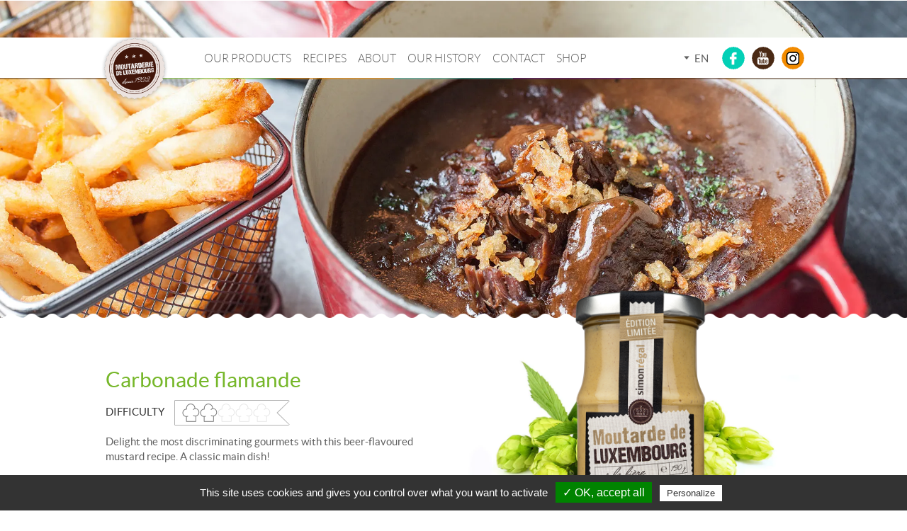

--- FILE ---
content_type: text/html; charset=UTF-8
request_url: https://moutarderie.lu/en/recettes/carbonade-flamande_en/
body_size: 8901
content:







<!DOCTYPE html>   
<!--[if lt IE 7 ]> <html lang="en" class="no-js ie6"> <![endif]-->
<!--[if IE 7 ]>    <html lang="en" class="no-js ie7"> <![endif]-->
<!--[if IE 8 ]>    <html lang="en" class="no-js ie8"> <![endif]-->
<!--[if IE 9 ]>    <html lang="en" class="no-js ie9"> <![endif]-->
<!--[if (gt IE 9)|!(IE)]><!--> <html lang="en" class="no-js"> <!--<![endif]-->
<head>
	<meta charset="utf-8">
	<!--[if IE]><![endif]-->
	<title>CARBONADE FLAMANDE_en - Moutarderie de Luxembourg</title>
	<meta name="author" content="plan K advertising">
	<meta http-equiv="X-UA-Compatible" content="IE=edge">
	<meta name="viewport" content="width=device-width, height=device-height, initial-scale=1">
<!-- !link -->
	<!-- <link href='http://fonts.googleapis.com/css?family=Mrs+Saint+Delafield' rel='stylesheet' type='text/css'> -->
	<link rel="icon" type="image/png" href="https://moutarderie.lu/wp-content/themes/moutarderie/img/favicon.png" />
	<link rel="stylesheet" type="text/css" href="https://moutarderie.lu/wp-content/themes/moutarderie/css/demo.css" />
	<link rel="stylesheet" type="text/css" href="https://moutarderie.lu/wp-content/themes/moutarderie/css/style6.css" />
	<link rel="stylesheet" href="https://moutarderie.lu/wp-content/themes/moutarderie/css/style.css?v=1">
	<script src="https://moutarderie.lu/wp-content/themes/moutarderie/js/modernizr.custom.js"></script>

	<script type="text/javascript">
		var tarteaucitronForceLanguage = 'en';
	</script>


	<!-- HTML5 shim and Respond.js for IE8 support of HTML5 elements and media queries -->
	<!-- WARNING: Respond.js doesn't work if you view the page via file:// -->
	<!--[if lt IE 9]>
	<script src="https://oss.maxcdn.com/html5shiv/3.7.2/html5shiv.min.js"></script>
	<script src="https://oss.maxcdn.com/respond/1.4.2/respond.min.js"></script>
	<![endif]-->
<meta name='robots' content='index, follow, max-image-preview:large, max-snippet:-1, max-video-preview:-1' />
<link rel="alternate" href="https://moutarderie.lu/lu/recettes/carbonade-flamande_lu/" hreflang="lu" />
<link rel="alternate" href="https://moutarderie.lu/fr/recettes/carbonade-flamande_fr/" hreflang="fr" />
<link rel="alternate" href="https://moutarderie.lu/en/recettes/carbonade-flamande_en/" hreflang="en" />
<link rel="alternate" href="https://moutarderie.lu/de/recettes/carbonade-flamande_de/" hreflang="de" />

	<!-- This site is optimized with the Yoast SEO plugin v21.7 - https://yoast.com/wordpress/plugins/seo/ -->
	<link rel="canonical" href="https://moutarderie.lu/en/recettes/carbonade-flamande_en/" />
	<meta property="og:locale" content="en_GB" />
	<meta property="og:locale:alternate" content="" />
	<meta property="og:locale:alternate" content="fr_FR" />
	<meta property="og:locale:alternate" content="de_DE" />
	<meta property="og:type" content="article" />
	<meta property="og:title" content="CARBONADE FLAMANDE_en - Moutarderie de Luxembourg" />
	<meta property="og:url" content="https://moutarderie.lu/en/recettes/carbonade-flamande_en/" />
	<meta property="og:site_name" content="Moutarderie de Luxembourg" />
	<meta property="article:modified_time" content="2018-04-05T08:03:13+00:00" />
	<meta name="twitter:card" content="summary_large_image" />
	<script type="application/ld+json" class="yoast-schema-graph">{"@context":"https://schema.org","@graph":[{"@type":"WebPage","@id":"https://moutarderie.lu/en/recettes/carbonade-flamande_en/","url":"https://moutarderie.lu/en/recettes/carbonade-flamande_en/","name":"CARBONADE FLAMANDE_en - Moutarderie de Luxembourg","isPartOf":{"@id":"https://moutarderie.lu/en/#website"},"datePublished":"2016-11-10T17:18:05+00:00","dateModified":"2018-04-05T08:03:13+00:00","breadcrumb":{"@id":"https://moutarderie.lu/en/recettes/carbonade-flamande_en/#breadcrumb"},"inLanguage":"en-GB","potentialAction":[{"@type":"ReadAction","target":["https://moutarderie.lu/en/recettes/carbonade-flamande_en/"]}]},{"@type":"BreadcrumbList","@id":"https://moutarderie.lu/en/recettes/carbonade-flamande_en/#breadcrumb","itemListElement":[{"@type":"ListItem","position":1,"name":"Accueil","item":"https://moutarderie.lu/en/"},{"@type":"ListItem","position":2,"name":"CARBONADE FLAMANDE_en"}]},{"@type":"WebSite","@id":"https://moutarderie.lu/en/#website","url":"https://moutarderie.lu/en/","name":"Moutarderie de Luxembourg","description":"Notre savoir-faire, nos recettes et nos produits.","potentialAction":[{"@type":"SearchAction","target":{"@type":"EntryPoint","urlTemplate":"https://moutarderie.lu/en/?s={search_term_string}"},"query-input":"required name=search_term_string"}],"inLanguage":"en-GB"}]}</script>
	<!-- / Yoast SEO plugin. -->


<link rel='dns-prefetch' href='//stats.wp.com' />
<link rel='dns-prefetch' href='//fonts.googleapis.com' />
<link rel='dns-prefetch' href='//i0.wp.com' />
<link rel='dns-prefetch' href='//c0.wp.com' />
<link rel="alternate" type="application/rss+xml" title="Moutarderie de Luxembourg &raquo; Feed" href="https://moutarderie.lu/en/feed/" />
<link rel="alternate" type="application/rss+xml" title="Moutarderie de Luxembourg &raquo; Comments Feed" href="https://moutarderie.lu/en/comments/feed/" />
<script type="text/javascript">
/* <![CDATA[ */
window._wpemojiSettings = {"baseUrl":"https:\/\/s.w.org\/images\/core\/emoji\/14.0.0\/72x72\/","ext":".png","svgUrl":"https:\/\/s.w.org\/images\/core\/emoji\/14.0.0\/svg\/","svgExt":".svg","source":{"concatemoji":"https:\/\/moutarderie.lu\/wp-includes\/js\/wp-emoji-release.min.js?ver=6.4.7"}};
/*! This file is auto-generated */
!function(i,n){var o,s,e;function c(e){try{var t={supportTests:e,timestamp:(new Date).valueOf()};sessionStorage.setItem(o,JSON.stringify(t))}catch(e){}}function p(e,t,n){e.clearRect(0,0,e.canvas.width,e.canvas.height),e.fillText(t,0,0);var t=new Uint32Array(e.getImageData(0,0,e.canvas.width,e.canvas.height).data),r=(e.clearRect(0,0,e.canvas.width,e.canvas.height),e.fillText(n,0,0),new Uint32Array(e.getImageData(0,0,e.canvas.width,e.canvas.height).data));return t.every(function(e,t){return e===r[t]})}function u(e,t,n){switch(t){case"flag":return n(e,"\ud83c\udff3\ufe0f\u200d\u26a7\ufe0f","\ud83c\udff3\ufe0f\u200b\u26a7\ufe0f")?!1:!n(e,"\ud83c\uddfa\ud83c\uddf3","\ud83c\uddfa\u200b\ud83c\uddf3")&&!n(e,"\ud83c\udff4\udb40\udc67\udb40\udc62\udb40\udc65\udb40\udc6e\udb40\udc67\udb40\udc7f","\ud83c\udff4\u200b\udb40\udc67\u200b\udb40\udc62\u200b\udb40\udc65\u200b\udb40\udc6e\u200b\udb40\udc67\u200b\udb40\udc7f");case"emoji":return!n(e,"\ud83e\udef1\ud83c\udffb\u200d\ud83e\udef2\ud83c\udfff","\ud83e\udef1\ud83c\udffb\u200b\ud83e\udef2\ud83c\udfff")}return!1}function f(e,t,n){var r="undefined"!=typeof WorkerGlobalScope&&self instanceof WorkerGlobalScope?new OffscreenCanvas(300,150):i.createElement("canvas"),a=r.getContext("2d",{willReadFrequently:!0}),o=(a.textBaseline="top",a.font="600 32px Arial",{});return e.forEach(function(e){o[e]=t(a,e,n)}),o}function t(e){var t=i.createElement("script");t.src=e,t.defer=!0,i.head.appendChild(t)}"undefined"!=typeof Promise&&(o="wpEmojiSettingsSupports",s=["flag","emoji"],n.supports={everything:!0,everythingExceptFlag:!0},e=new Promise(function(e){i.addEventListener("DOMContentLoaded",e,{once:!0})}),new Promise(function(t){var n=function(){try{var e=JSON.parse(sessionStorage.getItem(o));if("object"==typeof e&&"number"==typeof e.timestamp&&(new Date).valueOf()<e.timestamp+604800&&"object"==typeof e.supportTests)return e.supportTests}catch(e){}return null}();if(!n){if("undefined"!=typeof Worker&&"undefined"!=typeof OffscreenCanvas&&"undefined"!=typeof URL&&URL.createObjectURL&&"undefined"!=typeof Blob)try{var e="postMessage("+f.toString()+"("+[JSON.stringify(s),u.toString(),p.toString()].join(",")+"));",r=new Blob([e],{type:"text/javascript"}),a=new Worker(URL.createObjectURL(r),{name:"wpTestEmojiSupports"});return void(a.onmessage=function(e){c(n=e.data),a.terminate(),t(n)})}catch(e){}c(n=f(s,u,p))}t(n)}).then(function(e){for(var t in e)n.supports[t]=e[t],n.supports.everything=n.supports.everything&&n.supports[t],"flag"!==t&&(n.supports.everythingExceptFlag=n.supports.everythingExceptFlag&&n.supports[t]);n.supports.everythingExceptFlag=n.supports.everythingExceptFlag&&!n.supports.flag,n.DOMReady=!1,n.readyCallback=function(){n.DOMReady=!0}}).then(function(){return e}).then(function(){var e;n.supports.everything||(n.readyCallback(),(e=n.source||{}).concatemoji?t(e.concatemoji):e.wpemoji&&e.twemoji&&(t(e.twemoji),t(e.wpemoji)))}))}((window,document),window._wpemojiSettings);
/* ]]> */
</script>
<style id='wp-emoji-styles-inline-css' type='text/css'>

	img.wp-smiley, img.emoji {
		display: inline !important;
		border: none !important;
		box-shadow: none !important;
		height: 1em !important;
		width: 1em !important;
		margin: 0 0.07em !important;
		vertical-align: -0.1em !important;
		background: none !important;
		padding: 0 !important;
	}
</style>
<link rel='stylesheet' id='wp-block-library-css' href='https://c0.wp.com/c/6.4.7/wp-includes/css/dist/block-library/style.min.css' type='text/css' media='all' />
<style id='wp-block-library-inline-css' type='text/css'>
.has-text-align-justify{text-align:justify;}
</style>
<style id='classic-theme-styles-inline-css' type='text/css'>
/*! This file is auto-generated */
.wp-block-button__link{color:#fff;background-color:#32373c;border-radius:9999px;box-shadow:none;text-decoration:none;padding:calc(.667em + 2px) calc(1.333em + 2px);font-size:1.125em}.wp-block-file__button{background:#32373c;color:#fff;text-decoration:none}
</style>
<style id='global-styles-inline-css' type='text/css'>
body{--wp--preset--color--black: #000000;--wp--preset--color--cyan-bluish-gray: #abb8c3;--wp--preset--color--white: #ffffff;--wp--preset--color--pale-pink: #f78da7;--wp--preset--color--vivid-red: #cf2e2e;--wp--preset--color--luminous-vivid-orange: #ff6900;--wp--preset--color--luminous-vivid-amber: #fcb900;--wp--preset--color--light-green-cyan: #7bdcb5;--wp--preset--color--vivid-green-cyan: #00d084;--wp--preset--color--pale-cyan-blue: #8ed1fc;--wp--preset--color--vivid-cyan-blue: #0693e3;--wp--preset--color--vivid-purple: #9b51e0;--wp--preset--gradient--vivid-cyan-blue-to-vivid-purple: linear-gradient(135deg,rgba(6,147,227,1) 0%,rgb(155,81,224) 100%);--wp--preset--gradient--light-green-cyan-to-vivid-green-cyan: linear-gradient(135deg,rgb(122,220,180) 0%,rgb(0,208,130) 100%);--wp--preset--gradient--luminous-vivid-amber-to-luminous-vivid-orange: linear-gradient(135deg,rgba(252,185,0,1) 0%,rgba(255,105,0,1) 100%);--wp--preset--gradient--luminous-vivid-orange-to-vivid-red: linear-gradient(135deg,rgba(255,105,0,1) 0%,rgb(207,46,46) 100%);--wp--preset--gradient--very-light-gray-to-cyan-bluish-gray: linear-gradient(135deg,rgb(238,238,238) 0%,rgb(169,184,195) 100%);--wp--preset--gradient--cool-to-warm-spectrum: linear-gradient(135deg,rgb(74,234,220) 0%,rgb(151,120,209) 20%,rgb(207,42,186) 40%,rgb(238,44,130) 60%,rgb(251,105,98) 80%,rgb(254,248,76) 100%);--wp--preset--gradient--blush-light-purple: linear-gradient(135deg,rgb(255,206,236) 0%,rgb(152,150,240) 100%);--wp--preset--gradient--blush-bordeaux: linear-gradient(135deg,rgb(254,205,165) 0%,rgb(254,45,45) 50%,rgb(107,0,62) 100%);--wp--preset--gradient--luminous-dusk: linear-gradient(135deg,rgb(255,203,112) 0%,rgb(199,81,192) 50%,rgb(65,88,208) 100%);--wp--preset--gradient--pale-ocean: linear-gradient(135deg,rgb(255,245,203) 0%,rgb(182,227,212) 50%,rgb(51,167,181) 100%);--wp--preset--gradient--electric-grass: linear-gradient(135deg,rgb(202,248,128) 0%,rgb(113,206,126) 100%);--wp--preset--gradient--midnight: linear-gradient(135deg,rgb(2,3,129) 0%,rgb(40,116,252) 100%);--wp--preset--font-size--small: 13px;--wp--preset--font-size--medium: 20px;--wp--preset--font-size--large: 36px;--wp--preset--font-size--x-large: 42px;--wp--preset--spacing--20: 0.44rem;--wp--preset--spacing--30: 0.67rem;--wp--preset--spacing--40: 1rem;--wp--preset--spacing--50: 1.5rem;--wp--preset--spacing--60: 2.25rem;--wp--preset--spacing--70: 3.38rem;--wp--preset--spacing--80: 5.06rem;--wp--preset--shadow--natural: 6px 6px 9px rgba(0, 0, 0, 0.2);--wp--preset--shadow--deep: 12px 12px 50px rgba(0, 0, 0, 0.4);--wp--preset--shadow--sharp: 6px 6px 0px rgba(0, 0, 0, 0.2);--wp--preset--shadow--outlined: 6px 6px 0px -3px rgba(255, 255, 255, 1), 6px 6px rgba(0, 0, 0, 1);--wp--preset--shadow--crisp: 6px 6px 0px rgba(0, 0, 0, 1);}:where(.is-layout-flex){gap: 0.5em;}:where(.is-layout-grid){gap: 0.5em;}body .is-layout-flow > .alignleft{float: left;margin-inline-start: 0;margin-inline-end: 2em;}body .is-layout-flow > .alignright{float: right;margin-inline-start: 2em;margin-inline-end: 0;}body .is-layout-flow > .aligncenter{margin-left: auto !important;margin-right: auto !important;}body .is-layout-constrained > .alignleft{float: left;margin-inline-start: 0;margin-inline-end: 2em;}body .is-layout-constrained > .alignright{float: right;margin-inline-start: 2em;margin-inline-end: 0;}body .is-layout-constrained > .aligncenter{margin-left: auto !important;margin-right: auto !important;}body .is-layout-constrained > :where(:not(.alignleft):not(.alignright):not(.alignfull)){max-width: var(--wp--style--global--content-size);margin-left: auto !important;margin-right: auto !important;}body .is-layout-constrained > .alignwide{max-width: var(--wp--style--global--wide-size);}body .is-layout-flex{display: flex;}body .is-layout-flex{flex-wrap: wrap;align-items: center;}body .is-layout-flex > *{margin: 0;}body .is-layout-grid{display: grid;}body .is-layout-grid > *{margin: 0;}:where(.wp-block-columns.is-layout-flex){gap: 2em;}:where(.wp-block-columns.is-layout-grid){gap: 2em;}:where(.wp-block-post-template.is-layout-flex){gap: 1.25em;}:where(.wp-block-post-template.is-layout-grid){gap: 1.25em;}.has-black-color{color: var(--wp--preset--color--black) !important;}.has-cyan-bluish-gray-color{color: var(--wp--preset--color--cyan-bluish-gray) !important;}.has-white-color{color: var(--wp--preset--color--white) !important;}.has-pale-pink-color{color: var(--wp--preset--color--pale-pink) !important;}.has-vivid-red-color{color: var(--wp--preset--color--vivid-red) !important;}.has-luminous-vivid-orange-color{color: var(--wp--preset--color--luminous-vivid-orange) !important;}.has-luminous-vivid-amber-color{color: var(--wp--preset--color--luminous-vivid-amber) !important;}.has-light-green-cyan-color{color: var(--wp--preset--color--light-green-cyan) !important;}.has-vivid-green-cyan-color{color: var(--wp--preset--color--vivid-green-cyan) !important;}.has-pale-cyan-blue-color{color: var(--wp--preset--color--pale-cyan-blue) !important;}.has-vivid-cyan-blue-color{color: var(--wp--preset--color--vivid-cyan-blue) !important;}.has-vivid-purple-color{color: var(--wp--preset--color--vivid-purple) !important;}.has-black-background-color{background-color: var(--wp--preset--color--black) !important;}.has-cyan-bluish-gray-background-color{background-color: var(--wp--preset--color--cyan-bluish-gray) !important;}.has-white-background-color{background-color: var(--wp--preset--color--white) !important;}.has-pale-pink-background-color{background-color: var(--wp--preset--color--pale-pink) !important;}.has-vivid-red-background-color{background-color: var(--wp--preset--color--vivid-red) !important;}.has-luminous-vivid-orange-background-color{background-color: var(--wp--preset--color--luminous-vivid-orange) !important;}.has-luminous-vivid-amber-background-color{background-color: var(--wp--preset--color--luminous-vivid-amber) !important;}.has-light-green-cyan-background-color{background-color: var(--wp--preset--color--light-green-cyan) !important;}.has-vivid-green-cyan-background-color{background-color: var(--wp--preset--color--vivid-green-cyan) !important;}.has-pale-cyan-blue-background-color{background-color: var(--wp--preset--color--pale-cyan-blue) !important;}.has-vivid-cyan-blue-background-color{background-color: var(--wp--preset--color--vivid-cyan-blue) !important;}.has-vivid-purple-background-color{background-color: var(--wp--preset--color--vivid-purple) !important;}.has-black-border-color{border-color: var(--wp--preset--color--black) !important;}.has-cyan-bluish-gray-border-color{border-color: var(--wp--preset--color--cyan-bluish-gray) !important;}.has-white-border-color{border-color: var(--wp--preset--color--white) !important;}.has-pale-pink-border-color{border-color: var(--wp--preset--color--pale-pink) !important;}.has-vivid-red-border-color{border-color: var(--wp--preset--color--vivid-red) !important;}.has-luminous-vivid-orange-border-color{border-color: var(--wp--preset--color--luminous-vivid-orange) !important;}.has-luminous-vivid-amber-border-color{border-color: var(--wp--preset--color--luminous-vivid-amber) !important;}.has-light-green-cyan-border-color{border-color: var(--wp--preset--color--light-green-cyan) !important;}.has-vivid-green-cyan-border-color{border-color: var(--wp--preset--color--vivid-green-cyan) !important;}.has-pale-cyan-blue-border-color{border-color: var(--wp--preset--color--pale-cyan-blue) !important;}.has-vivid-cyan-blue-border-color{border-color: var(--wp--preset--color--vivid-cyan-blue) !important;}.has-vivid-purple-border-color{border-color: var(--wp--preset--color--vivid-purple) !important;}.has-vivid-cyan-blue-to-vivid-purple-gradient-background{background: var(--wp--preset--gradient--vivid-cyan-blue-to-vivid-purple) !important;}.has-light-green-cyan-to-vivid-green-cyan-gradient-background{background: var(--wp--preset--gradient--light-green-cyan-to-vivid-green-cyan) !important;}.has-luminous-vivid-amber-to-luminous-vivid-orange-gradient-background{background: var(--wp--preset--gradient--luminous-vivid-amber-to-luminous-vivid-orange) !important;}.has-luminous-vivid-orange-to-vivid-red-gradient-background{background: var(--wp--preset--gradient--luminous-vivid-orange-to-vivid-red) !important;}.has-very-light-gray-to-cyan-bluish-gray-gradient-background{background: var(--wp--preset--gradient--very-light-gray-to-cyan-bluish-gray) !important;}.has-cool-to-warm-spectrum-gradient-background{background: var(--wp--preset--gradient--cool-to-warm-spectrum) !important;}.has-blush-light-purple-gradient-background{background: var(--wp--preset--gradient--blush-light-purple) !important;}.has-blush-bordeaux-gradient-background{background: var(--wp--preset--gradient--blush-bordeaux) !important;}.has-luminous-dusk-gradient-background{background: var(--wp--preset--gradient--luminous-dusk) !important;}.has-pale-ocean-gradient-background{background: var(--wp--preset--gradient--pale-ocean) !important;}.has-electric-grass-gradient-background{background: var(--wp--preset--gradient--electric-grass) !important;}.has-midnight-gradient-background{background: var(--wp--preset--gradient--midnight) !important;}.has-small-font-size{font-size: var(--wp--preset--font-size--small) !important;}.has-medium-font-size{font-size: var(--wp--preset--font-size--medium) !important;}.has-large-font-size{font-size: var(--wp--preset--font-size--large) !important;}.has-x-large-font-size{font-size: var(--wp--preset--font-size--x-large) !important;}
.wp-block-navigation a:where(:not(.wp-element-button)){color: inherit;}
:where(.wp-block-post-template.is-layout-flex){gap: 1.25em;}:where(.wp-block-post-template.is-layout-grid){gap: 1.25em;}
:where(.wp-block-columns.is-layout-flex){gap: 2em;}:where(.wp-block-columns.is-layout-grid){gap: 2em;}
.wp-block-pullquote{font-size: 1.5em;line-height: 1.6;}
</style>
<link rel='stylesheet' id='twentyfourteen-lato-css' href='//fonts.googleapis.com/css?family=Lato%3A300%2C400%2C700%2C900%2C300italic%2C400italic%2C700italic&#038;subset=latin%2Clatin-ext' type='text/css' media='all' />
<link rel='stylesheet' id='genericons-css' href='https://c0.wp.com/p/jetpack/12.9.1/_inc/genericons/genericons/genericons.css' type='text/css' media='all' />
<link rel='stylesheet' id='twentyfourteen-style-css' href='https://moutarderie.lu/wp-content/themes/moutarderie/style.css?ver=6.4.7' type='text/css' media='all' />
<!--[if lt IE 9]>
<link rel='stylesheet' id='twentyfourteen-ie-css' href='https://moutarderie.lu/wp-content/themes/moutarderie/css/ie.css?ver=20131205' type='text/css' media='all' />
<![endif]-->
<script type="text/javascript" src="https://c0.wp.com/c/6.4.7/wp-includes/js/jquery/jquery.min.js" id="jquery-core-js"></script>
<script type="text/javascript" src="https://c0.wp.com/c/6.4.7/wp-includes/js/jquery/jquery-migrate.min.js" id="jquery-migrate-js"></script>
<link rel="https://api.w.org/" href="https://moutarderie.lu/wp-json/" /><link rel="EditURI" type="application/rsd+xml" title="RSD" href="https://moutarderie.lu/xmlrpc.php?rsd" />
<meta name="generator" content="WordPress 6.4.7" />
<link rel='shortlink' href='https://moutarderie.lu/?p=581' />
<link rel="alternate" type="application/json+oembed" href="https://moutarderie.lu/wp-json/oembed/1.0/embed?url=https%3A%2F%2Fmoutarderie.lu%2Fen%2Frecettes%2Fcarbonade-flamande_en%2F" />
<link rel="alternate" type="text/xml+oembed" href="https://moutarderie.lu/wp-json/oembed/1.0/embed?url=https%3A%2F%2Fmoutarderie.lu%2Fen%2Frecettes%2Fcarbonade-flamande_en%2F&#038;format=xml" />
	<style>img#wpstats{display:none}</style>
		<style type="text/css">.recentcomments a{display:inline !important;padding:0 !important;margin:0 !important;}</style></head>
<!-- !Body -->
<body>

	
<div id="container">
	<div class="overlay overlay-door">
		<button type="button" class="overlay-close">Close</button>
		<nav>
				<div class="nav-mob">

													<ul id="menu-nav-principal-en" class="navpricipal"><li id="menu-item-397" class="menu-item menu-item-type-post_type menu-item-object-produits menu-item-397"><a href="https://moutarderie.lu/en/produits/mustard/">Our products</a></li>
<li id="menu-item-2243" class="menu-item menu-item-type-post_type menu-item-object-page menu-item-2243"><a href="https://moutarderie.lu/en/recettes-en/">Recipes</a></li>
<li id="menu-item-382" class="menu-item menu-item-type-post_type menu-item-object-page menu-item-382"><a href="https://moutarderie.lu/en/about-us/">About</a></li>
<li id="menu-item-1410" class="menu-item menu-item-type-post_type menu-item-object-page menu-item-1410"><a href="https://moutarderie.lu/en/our-history/">Our history</a></li>
<li id="menu-item-381" class="menu-item menu-item-type-post_type menu-item-object-page menu-item-381"><a href="https://moutarderie.lu/en/contact-en/">Contact</a></li>
<li id="menu-item-1650" class="menu-item menu-item-type-custom menu-item-object-custom menu-item-1650"><a target="_blank" rel="noopener" href="https://shop.moutarderie.lu/en/collections/toutes-nos-sauces">Shop</a></li>
</ul>				</div>
			</nav>
			<ul class="navsecondaire">
				<li class="lang-mob display">

                    <ul id="menu-lang" class="primary-navigation-lang-mob"><li id="menu-item-484-lu" class="lang-item lang-item-6 lang-item-lu lang-item-first menu-item menu-item-type-custom menu-item-object-custom menu-item-484-lu"><a href="https://moutarderie.lu/lu/recettes/carbonade-flamande_lu/" hreflang="lu-LU" lang="lu-LU">Luxembourgeois</a></li>
<li id="menu-item-484-fr" class="lang-item lang-item-3 lang-item-fr menu-item menu-item-type-custom menu-item-object-custom menu-item-484-fr"><a href="https://moutarderie.lu/fr/recettes/carbonade-flamande_fr/" hreflang="fr-FR" lang="fr-FR">Français</a></li>
<li id="menu-item-484-en" class="lang-item lang-item-10 lang-item-en current-lang menu-item menu-item-type-custom menu-item-object-custom menu-item-484-en"><a href="https://moutarderie.lu/en/recettes/carbonade-flamande_en/" hreflang="en-GB" lang="en-GB">English</a></li>
<li id="menu-item-484-de" class="lang-item lang-item-31 lang-item-de menu-item menu-item-type-custom menu-item-object-custom menu-item-484-de"><a href="https://moutarderie.lu/de/recettes/carbonade-flamande_de/" hreflang="de-DE" lang="de-DE">Deutsch</a></li>
</ul>

				</li>
			</ul>
	</div>

	<header id="header-nav" class="recette-single select- " style="background-image: url(https://i0.wp.com/moutarderie.lu/wp-content/uploads/2015/06/biere_header1.jpg?fit=2000%2C1194&ssl=1);">
		<nav class="nav-top navbar-fixed-top">
			<div class="content">
			<!-- Brand and toggle get grouped for better mobile display -->
				<div class="navbar-header">
					<button id="trigger-overlay" type="button" class="btn">
						<span class="icon-bar"></span>
						<span class="icon-bar"></span>
						<span class="icon-bar"></span>
					</button>
				</div>

			<!-- Collect the nav links, forms, and other content for toggling -->
				<h1><a href="https://moutarderie.lu/en"><img src="https://moutarderie.lu/wp-content/themes/moutarderie/img/moutarderie-logo.png" alt="Moutarderie de luxembourg" width="334" height="334" /></a></h1>

				<div class="nav-toggle">
																<ul id="menu-nav-principal-en-1" class="navpricipal"><li class="menu-item menu-item-type-post_type menu-item-object-produits menu-item-397"><a href="https://moutarderie.lu/en/produits/mustard/">Our products</a></li>
<li class="menu-item menu-item-type-post_type menu-item-object-page menu-item-2243"><a href="https://moutarderie.lu/en/recettes-en/">Recipes</a></li>
<li class="menu-item menu-item-type-post_type menu-item-object-page menu-item-382"><a href="https://moutarderie.lu/en/about-us/">About</a></li>
<li class="menu-item menu-item-type-post_type menu-item-object-page menu-item-1410"><a href="https://moutarderie.lu/en/our-history/">Our history</a></li>
<li class="menu-item menu-item-type-post_type menu-item-object-page menu-item-381"><a href="https://moutarderie.lu/en/contact-en/">Contact</a></li>
<li class="menu-item menu-item-type-custom menu-item-object-custom menu-item-1650"><a target="_blank" rel="noopener" href="https://shop.moutarderie.lu/en/collections/toutes-nos-sauces">Shop</a></li>
</ul>						<ul class="navsecondaire">
							<li class="lang">
							<ul id="menu-lang-1" class="primary-navigation-lang"><li class="lang-item lang-item-6 lang-item-lu lang-item-first menu-item menu-item-type-custom menu-item-object-custom menu-item-484-lu"><a href="https://moutarderie.lu/lu/recettes/carbonade-flamande_lu/" hreflang="lu-LU" lang="lu-LU">Luxembourgeois</a></li>
<li class="lang-item lang-item-3 lang-item-fr menu-item menu-item-type-custom menu-item-object-custom menu-item-484-fr"><a href="https://moutarderie.lu/fr/recettes/carbonade-flamande_fr/" hreflang="fr-FR" lang="fr-FR">Français</a></li>
<li class="lang-item lang-item-10 lang-item-en current-lang menu-item menu-item-type-custom menu-item-object-custom menu-item-484-en"><a href="https://moutarderie.lu/en/recettes/carbonade-flamande_en/" hreflang="en-GB" lang="en-GB">English</a></li>
<li class="lang-item lang-item-31 lang-item-de menu-item menu-item-type-custom menu-item-object-custom menu-item-484-de"><a href="https://moutarderie.lu/de/recettes/carbonade-flamande_de/" hreflang="de-DE" lang="de-DE">Deutsch</a></li>
</ul>							</li>
							<li class="social">
								<ul>
									<li><a target="_blank" href="https://www.facebook.com/moutarderie">Facebook</a></li>
									<li><a target="_blank" href="https://www.youtube.com/channel/UCx6f0lakEqmnp8685PyAtDg">Youtube</a></li>
									<li><a target="_blank" href="https://www.instagram.com/moutarderie.lu/">Instagram</a></li>
								</ul>
							</li>
						</ul>
					</div><!-- /.navbar-collapse -->
			</div><!-- /.container-fluid -->
			<div class="decor-nav">
				<div class="center-div">
					<div></div>
					<div></div>
					<div></div>
					<div></div>
				</div>
			</div>
		</nav>

		<div class="borderbottom-2">
		</div>
		</header><!-- /header -->


		<div id="main">
			<section class="recette-intro">
				<div class="content row">
					<div class="col-lg-6 col-md-6 col-sm-6 col-xs-12 ">
						<h2>Carbonade flamande</h2>
						<div class="diff">
							<span>Difficulty</span>
							<img src="https://moutarderie.lu/wp-content/themes/moutarderie/img/difficult_2.png" alt="2/5" width="168" height="40">
						</div>
						<p><p>Delight the most discriminating gourmets with this beer-flavoured mustard recipe. A classic main dish!</p>
</p>
					</div>
					<div class="col-lg-6 col-md-6 col-sm-6 col-xs-12 mon-img hidden-xs">
						<img class="bg" src="https://i0.wp.com/moutarderie.lu/wp-content/uploads/2015/04/02-houblon_backpots.jpg?fit=1000%2C500&ssl=1" alt="Recette La  moutarderie de Luxembourg"/>								<img class="absolue" src="https://moutarderie.lu/wp-content/themes/moutarderie/img/mout-biere.png" alt="mout-biere" />
												</div>
				</div>
			</section>
			<div class="borderbottom-post2">
			</div>
			<section class="recette-etape">
				<div class="content row">
					<div class="col-lg-6 col-md-6 col-sm-6">
						<div class="row">

							<h3 class="col-lg-12 col-md-12 col-sm-12 col-xs-12" ></h3>
							<div class="col-lg-12 col-md-12 col-sm-12 col-xs-12">
								<ul>
									<li><span class='countvar'>-</span>knob of butter</li><li><span class='countvar'>-</span>500 g stewing beef, cut into pieces (carbonade de boeuf)</li><li><span class='countvar'>-</span>2 onions, finely sliced</li><li><span class='countvar'>-</span>4 slices of bread</li><li><span class='countvar'>-</span>Moutarde de Luxembourg “à la bière” (beer-flavoured Luxembourg mustard)</li><li><span class='countvar'>-</span>500 ml Simon Régal beer</li><li><span class='countvar'>-</span>salt and freshly ground black pepper</li>								</ul>
							</div>
							<div class="col-lg-10 col-md-10 col-sm-10 col-xs-10">
								<img src="https://i0.wp.com/moutarderie.lu/wp-content/uploads/2015/04/Assiette_carbonade.png?fit=1000%2C500&ssl=1" alt="Carbonade flamande">
							</div>
						</div>
					</div>
					<div class="col-lg-6 col-md-6 col-sm-6">
						<h3></h3>
						<ol>
							<li><span class='countvar'>1</span>Brown the pieces of stewing beef in a large pan.</li><li><span class='countvar'>2</span>Once the meat is seared, pour in the Simon Régal beer and add the finely sliced onions.</li><li><span class='countvar'>3</span>Season with salt and black pepper and leave to simmer for 1/2 hour with the lid on.</li><li><span class='countvar'>4</span>Spread the mustard over the bread slices and then lay them on top of the meat (taking care not to break them up or combine them with the stew) and leave the meat to simmer away over a gentle heat for at least one and a half hours.</li><li><span class='countvar'>5</span>Once everything is cooked, stir the bread into the stew.</li>
						</ol>
					</div>
					<div class="col-lg-12 col-md-12 col-sm-12 col-xs-12">
						<a href="../../recettes-en" class="go-recette-button">All our recipes</a>
					</div>
				</div>
			</section>
		</div><!-- /main -->



						<footer>
						<div class="deco-footer">
				<div class="bordertop-footer">
				</div>
			</div>
			
			<div class="content row hidden-xs">
				<div class="col-lg-3 col-md-3 col-sm-3 col-xs-6">
					<div class="content-intern color-mout">
						<h4>OUR MUSTARDS</h4>
						<ul>
							<li><a href="/produits/mustard/">“Original” mustard</a></li>
							<li><a href="/produits/mustard/">“Forte” mustard</a></li>
							<li><a href="/produits/mustard/">“À l’ancienne” mustard</a></li>
							<li><a id="footer-link-mout-for" href="/produits/mustard/#formats">The different formats</a></li>
							<li><a id="footer-link-mout-prof" href="/produits/mustard/#professionnel">The professional zone</a></li>
						</ul>
					</div>
					<div class="content-intern color-bbq">
						<h4>OUR BBQ SAUCE</h4>
						<ul>
							<li><a href="/produits/barbecue-en/">The new Barbecue sauce</a></li>
							<li><a id="footer-link-bbq-for" href="/produits/barbecue-en/#formats">The different formats</a></li>
							<li><a id="footer-link-bbq-prof" href="/produits/barbecue-en/#professionnel">The professional zone</a></li>
						</ul>
					</div>
					<div class="content-intern color-bland">
						<h4>ABOUT US</h4>
						<ul>
							<li><a id="footer-link-nous" href="/about-us/#nous">Who we are</a></li>
							<li><a id="footer-link-team" href="/about-us/#team">Our team</a></li>
							<li><a id="footer-link-savoir-faire" href="/about-us/#savoir-faire">Our know-how</a></li>
						</ul>
					</div>

				</div>
				<div class="col-lg-3 col-md-3 col-sm-3 col-xs-6">
					<div class="content-intern color-mayo">
						<h4>OUR MAYONNAISES</h4>
						<ul>
							<li><a href="/produits/mayonnaise-en/">“Aux œufs” mayonnaise</a></li>
							<li><a href="/produits/mayonnaise-en/">“Au citron” mayonnaise</a></li>
							<li><a href="/produits/mayonnaise-en/">“À l’ancienne” mayonnaise</a></li>
							<li><a id="footer-link-mayo-for" href="/produits/mayonnaise-en/#formats">The different formats</a></li>
							<li><a id="footer-link-mayo-prof" href="/produits/mayonnaise-en/#professionnel">The professional zone</a></li>
						</ul>
					</div>
					<div class="content-intern color-cocktail">
						<h4>OUR COCKTAIL SAUCE</h4>
						<ul>
							<li><a href="/en/produits/cocktail-3/">The new Cocktail sauce</a></li>
							<li><a id="footer-link-cocktail-for" href="/en/produits/cocktail-3/#formats">The different formats</a></li>
							<li><a id="footer-link-cocktail-prof" href="/en/produits/cocktail-3/#professionnel">The professional zone</a></li>
						</ul>
					</div>

					<div class="content-intern color-bland">
						<h4>CONTACT</h4>
						<ul>
							<li><a href="/contact-en/">Contact us</a></li>
							<li><a target="_blank" href="https://www.google.lu/maps/dir//21+Parc+d'Activite+Syrdall,+Op+Dem+Keller,+5365+M%C3%ABnsbech/@49.6430812,6.2747419,17z/data=!4m13!1m4!3m3!1s0x4795447e166ee4fd:0xc8d780cc52d88966!2s21+Parc+d'Activite+Syrdall,+Op+Dem+Keller,+5365+M%C3%ABnsbech!3b1!4m7!1m0!1m5!1m1!1s0x4795447e166ee4fd:0xc8d780cc52d88966!2m2!1d6.2747419!2d49.6430812">Map</a></li>
						</ul>
					</div>
				</div>
				<div class="col-lg-3 col-md-3 col-sm-3 col-xs-6">
					<div class="content-intern color-ket">
						<h4>OUR KETCHUP</h4>
						<ul>
							<li><a href="/produits/ketchup-en/">The new ketchup</a></li>
							<li><a id="footer-link-ket-for" href="/produits/ketchup-en/#formats">The different formats</a></li>
							<li><a id="footer-link-ket-prof" href="/produits/ketchup-en/#professionnel">The professional zone</a></li>
						</ul>
					</div>
					<div class="content-intern color-aioli">
						<h4>OUR AÏOLI</h4>
						<ul>
							<li><a href="/en/produits/aioli-3/">The new Aïoli sauce</a></li>
							<li><a id="footer-link-aioli-for" href="/en/produits/aioli-3/#formats">The different formats</a></li>
							<li><a id="footer-link-aioli-prof" href="/en/produits/aioli-3/#professionnel">The professional zone</a></li>
						</ul>
					</div>

				</div>
				<div class="col-lg-3 col-md-3 col-sm-3 col-xs-6 color-anda">
					<div class="content-intern">
						<h4>OUR ANDALOUSE</h4>
						<ul>
							<li><a href="/produits/andalouse-en/">The new Andalouse sauce</a></li>
							<li><a id="footer-link-anda-for" href="/produits/andalouse-en/#formats">The different formats</a></li>
							<li><a id="footer-link-anda-prof" href="/produits/andalouse-en/#professionnel">The professional zone</a></li>
						</ul>
					</div>

					<div class="content-intern color-bbq">
						<h4>OUR SAMOURAÏ SAUCE</h4>
						<ul>
							<li><a href="/en/produits/samourai-3/">The new Samouraï sauce</a></li>
							<li><a id="footer-link-samourai-for" href="/en/produits/samourai-3/#formats">The different formats</a></li>
							<li><a id="footer-link-samourai-prof" href="/en/produits/samourai-3/#professionnel">The professional zone</a></li>
						</ul>
					</div>
					<div class="content-intern">
						<div class="logo-lux">
							<div class="made">
							</div>
						</div>
					</div>
				</div>
				<div class="sub-footer">
					© 2025 - Moutarderie de Luxembourg - Tous&nbsp;droits&nbsp;réservés - <a href="javascript:tarteaucitron.userInterface.openPanel();">Cookies Manager</a> - <a class="plank-logo" target="_blank" title="Concocté par plan K Advertising" href="http://plank.lu"><img src="https://moutarderie.lu/wp-content/themes/moutarderie/img/plank.png" alt="Concocté par plan K Advertising" /></a>
				</div>
			</div>

			<div class="content row visible-xs">
				<div class="col-xs-6 color-bland">
					<div class="content-intern">
						<h4>Contact</h4>
						<ul>
							<li><a href="/contact-en/">Contact us</a></li>
							<li><a target="_blank" href="https://www.google.lu/maps/dir//21+Parc+d'Activite+Syrdall,+Op+Dem+Keller,+5365+M%C3%ABnsbech/@49.6430812,6.2747419,17z/data=!4m13!1m4!3m3!1s0x4795447e166ee4fd:0xc8d780cc52d88966!2s21+Parc+d'Activite+Syrdall,+Op+Dem+Keller,+5365+M%C3%ABnsbech!3b1!4m7!1m0!1m5!1m1!1s0x4795447e166ee4fd:0xc8d780cc52d88966!2m2!1d6.2747419!2d49.6430812">Map</a></li>
						</ul>
					</div>
				</div>
				<div class="col-xs-6 color-anda">
					<div class="content-intern fl-right">
						<div class="logo-lux">
							<div class="made">
							</div>
						</div>
					</div>
				</div>
				<div class="sub-footer">
					© 2025 - Moutarderie de Luxembourg - Tous&nbsp;droits&nbsp;réservés - <a href="javascript:tarteaucitron.userInterface.openPanel();">Cookies Manager</a> - <a class="plank-logo" target="_blank" title="Concocté par plan K Advertising" href="http://plank.lu"><img src="https://moutarderie.lu/wp-content/themes/moutarderie/img/plank.png" alt="Concocté par plan K Advertising" /></a>
				</div>
			</div>


			<div class="decor-nav-footer">
				<div class="center-div">
					<div></div>
					<div></div>
					<div></div>
					<div></div>
					<div></div>
				</div>
			</div>



		</footer><!-- /footer -->
		</div><!--!/#container -->


		<!-- <script src="//use.typekit.net/eca7jgt.js"></script>
<script>try{Typekit.load();}catch(e){}</script> -->
	<!-- !Javascript - at the bottom for fast page loading -->
	<!-- Grab Google CDN's jQuery. fall back to local if necessary -->
	<script src="//ajax.googleapis.com/ajax/libs/jquery/2.0.3/jquery.min.js"></script>
	<script>window.jQuery || document.write('<script src="js/jquery-2.0.3.min.js"><\/script>')</script>
	<script src="https://moutarderie.lu/wp-content/themes/moutarderie/js/bootstrap-min.js"></script>
	<script src="https://moutarderie.lu/wp-content/themes/moutarderie/js/jquery.bxslider.min.js"></script>
	<script src="https://moutarderie.lu/wp-content/themes/moutarderie/js/classie.js"></script>
	<script src="https://moutarderie.lu/wp-content/themes/moutarderie/js/retina.min.js"></script>
	<script src="https://moutarderie.lu/wp-content/themes/moutarderie/js/jQuery-viewport-checker.min.js"></script>
	<script src="https://moutarderie.lu/wp-content/themes/moutarderie/js/tarteaucitron/tarteaucitron.js"></script>
<!-- 	<script src="https://moutarderie.lu/wp-content/themes/moutarderie/js/jquery.scrollTo.min.js"></script> -->
	<script src="https://moutarderie.lu/wp-content/themes/moutarderie/js/main.js?v=1"></script>
<script type="text/javascript" src="https://moutarderie.lu/wp-content/plugins/jetpack/jetpack_vendor/automattic/jetpack-image-cdn/dist/image-cdn.js?minify=false&amp;ver=132249e245926ae3e188" id="jetpack-photon-js"></script>
<script type="text/javascript" src="https://moutarderie.lu/wp-content/themes/moutarderie/js/functions.js?ver=20150315" id="twentyfourteen-script-js"></script>
<script defer type="text/javascript" src="https://stats.wp.com/e-202552.js" id="jetpack-stats-js"></script>
<script type="text/javascript" id="jetpack-stats-js-after">
/* <![CDATA[ */
_stq = window._stq || [];
_stq.push([ "view", {v:'ext',blog:'227187206',post:'581',tz:'1',srv:'moutarderie.lu',j:'1:12.9.1'} ]);
_stq.push([ "clickTrackerInit", "227187206", "581" ]);
/* ]]> */
</script>
</body>
</html>


--- FILE ---
content_type: text/css
request_url: https://moutarderie.lu/wp-content/themes/moutarderie/css/style.css?v=1
body_size: 30352
content:
@charset "UTF-8";
/*! normalize.css v3.0.2 | MIT License | git.io/normalize */html{font-family:sans-serif;-ms-text-size-adjust:100%;-webkit-text-size-adjust:100%}body{margin:0}article,aside,details,figcaption,figure,footer,header,hgroup,main,menu,nav,section,summary{display:block}audio,canvas,progress,video{display:inline-block;vertical-align:baseline}audio:not([controls]){display:none;height:0}[hidden],template{display:none}a{background-color:transparent}a:active,a:hover{outline:0}abbr[title]{border-bottom:1px dotted}b,strong{font-weight:bold}dfn{font-style:italic}h1{font-size:2em;margin:0.67em 0}mark{background:#ff0;color:#000}small{font-size:80%}sub,sup{font-size:75%;line-height:0;position:relative;vertical-align:baseline}sup{top:-0.5em}sub{bottom:-0.25em}img{border:0}svg:not(:root){overflow:hidden}figure{margin:1em 40px}hr{box-sizing:content-box;height:0}pre{overflow:auto}code,kbd,pre,samp{font-family:monospace,monospace;font-size:1em}button,input,optgroup,select,textarea{color:inherit;font:inherit;margin:0}button{overflow:visible}button,select{text-transform:none}button,html input[type=button],input[type=reset],input[type=submit]{-webkit-appearance:button;cursor:pointer}button[disabled],html input[disabled]{cursor:default}button::-moz-focus-inner,input::-moz-focus-inner{border:0;padding:0}input{line-height:normal}input[type=checkbox],input[type=radio]{box-sizing:border-box;padding:0}input[type=number]::-webkit-inner-spin-button,input[type=number]::-webkit-outer-spin-button{height:auto}input[type=search]{-webkit-appearance:textfield;box-sizing:content-box}input[type=search]::-webkit-search-cancel-button,input[type=search]::-webkit-search-decoration{-webkit-appearance:none}fieldset{border:1px solid #c0c0c0;margin:0 2px;padding:0.35em 0.625em 0.75em}legend{border:0;padding:0}textarea{overflow:auto}optgroup{font-weight:bold}table{border-collapse:collapse;border-spacing:0}td,th{padding:0}

/*! Source: https://github.com/h5bp/html5-boilerplate/blob/master/src/css/main.css */@media print{*,:after,:before{background:transparent!important;color:#000!important;box-shadow:none!important;text-shadow:none!important}a,a:visited{text-decoration:underline}a[href]:after{content:" (" attr(href) ")"}abbr[title]:after{content:" (" attr(title) ")"}a[href^="#"]:after,a[href^="javascript:"]:after{content:""}blockquote,pre{border:1px solid #999;page-break-inside:avoid}thead{display:table-header-group}img,tr{page-break-inside:avoid}img{max-width:100%!important}h2,h3,p{orphans:3;widows:3}h2,h3{page-break-after:avoid}select{background:#fff!important}.navbar{display:none}.btn>.caret,.dropup>.btn>.caret{border-top-color:#000!important}.label{border:1px solid #000}.table{border-collapse:collapse!important}.table td,.table th{background-color:#fff!important}.table-bordered td,.table-bordered th{border:1px solid #ddd!important}}@font-face{font-family:"Glyphicons Halflings";src:url("../fonts/bootstrap/glyphicons-halflings-regular.eot");src:url("../fonts/bootstrap/glyphicons-halflings-regular.eot?#iefix") format("embedded-opentype"),url("../fonts/bootstrap/glyphicons-halflings-regular.woff") format("woff"),url("../fonts/bootstrap/glyphicons-halflings-regular.ttf") format("truetype"),url("../fonts/bootstrap/glyphicons-halflings-regular.svg#glyphicons_halflingsregular") format("svg")}.glyphicon{position:relative;top:1px;display:inline-block;font-family:"Glyphicons Halflings";font-style:normal;font-weight:normal;line-height:1;-webkit-font-smoothing:antialiased;-moz-osx-font-smoothing:grayscale}.glyphicon-asterisk:before{content:"*"}.glyphicon-plus:before{content:"+"}.glyphicon-eur:before,.glyphicon-euro:before{content:"€"}.glyphicon-minus:before{content:"−"}.glyphicon-cloud:before{content:"☁"}.glyphicon-envelope:before{content:"✉"}.glyphicon-pencil:before{content:"✏"}.glyphicon-glass:before{content:""}.glyphicon-music:before{content:""}.glyphicon-search:before{content:""}.glyphicon-heart:before{content:""}.glyphicon-star:before{content:""}.glyphicon-star-empty:before{content:""}.glyphicon-user:before{content:""}.glyphicon-film:before{content:""}.glyphicon-th-large:before{content:""}.glyphicon-th:before{content:""}.glyphicon-th-list:before{content:""}.glyphicon-ok:before{content:""}.glyphicon-remove:before{content:""}.glyphicon-zoom-in:before{content:""}.glyphicon-zoom-out:before{content:""}.glyphicon-off:before{content:""}.glyphicon-signal:before{content:""}.glyphicon-cog:before{content:""}.glyphicon-trash:before{content:""}.glyphicon-home:before{content:""}.glyphicon-file:before{content:""}.glyphicon-time:before{content:""}.glyphicon-road:before{content:""}.glyphicon-download-alt:before{content:""}.glyphicon-download:before{content:""}.glyphicon-upload:before{content:""}.glyphicon-inbox:before{content:""}.glyphicon-play-circle:before{content:""}.glyphicon-repeat:before{content:""}.glyphicon-refresh:before{content:""}.glyphicon-list-alt:before{content:""}.glyphicon-lock:before{content:""}.glyphicon-flag:before{content:""}.glyphicon-headphones:before{content:""}.glyphicon-volume-off:before{content:""}.glyphicon-volume-down:before{content:""}.glyphicon-volume-up:before{content:""}.glyphicon-qrcode:before{content:""}.glyphicon-barcode:before{content:""}.glyphicon-tag:before{content:""}.glyphicon-tags:before{content:""}.glyphicon-book:before{content:""}.glyphicon-bookmark:before{content:""}.glyphicon-print:before{content:""}.glyphicon-camera:before{content:""}.glyphicon-font:before{content:""}.glyphicon-bold:before{content:""}.glyphicon-italic:before{content:""}.glyphicon-text-height:before{content:""}.glyphicon-text-width:before{content:""}.glyphicon-align-left:before{content:""}.glyphicon-align-center:before{content:""}.glyphicon-align-right:before{content:""}.glyphicon-align-justify:before{content:""}.glyphicon-list:before{content:""}.glyphicon-indent-left:before{content:""}.glyphicon-indent-right:before{content:""}.glyphicon-facetime-video:before{content:""}.glyphicon-picture:before{content:""}.glyphicon-map-marker:before{content:""}.glyphicon-adjust:before{content:""}.glyphicon-tint:before{content:""}.glyphicon-edit:before{content:""}.glyphicon-share:before{content:""}.glyphicon-check:before{content:""}.glyphicon-move:before{content:""}.glyphicon-step-backward:before{content:""}.glyphicon-fast-backward:before{content:""}.glyphicon-backward:before{content:""}.glyphicon-play:before{content:""}.glyphicon-pause:before{content:""}.glyphicon-stop:before{content:""}.glyphicon-forward:before{content:""}.glyphicon-fast-forward:before{content:""}.glyphicon-step-forward:before{content:""}.glyphicon-eject:before{content:""}.glyphicon-chevron-left:before{content:""}.glyphicon-chevron-right:before{content:""}.glyphicon-plus-sign:before{content:""}.glyphicon-minus-sign:before{content:""}.glyphicon-remove-sign:before{content:""}.glyphicon-ok-sign:before{content:""}.glyphicon-question-sign:before{content:""}.glyphicon-info-sign:before{content:""}.glyphicon-screenshot:before{content:""}.glyphicon-remove-circle:before{content:""}.glyphicon-ok-circle:before{content:""}.glyphicon-ban-circle:before{content:""}.glyphicon-arrow-left:before{content:""}.glyphicon-arrow-right:before{content:""}.glyphicon-arrow-up:before{content:""}.glyphicon-arrow-down:before{content:""}.glyphicon-share-alt:before{content:""}.glyphicon-resize-full:before{content:""}.glyphicon-resize-small:before{content:""}.glyphicon-exclamation-sign:before{content:""}.glyphicon-gift:before{content:""}.glyphicon-leaf:before{content:""}.glyphicon-fire:before{content:""}.glyphicon-eye-open:before{content:""}.glyphicon-eye-close:before{content:""}.glyphicon-warning-sign:before{content:""}.glyphicon-plane:before{content:""}.glyphicon-calendar:before{content:""}.glyphicon-random:before{content:""}.glyphicon-comment:before{content:""}.glyphicon-magnet:before{content:""}.glyphicon-chevron-up:before{content:""}.glyphicon-chevron-down:before{content:""}.glyphicon-retweet:before{content:""}.glyphicon-shopping-cart:before{content:""}.glyphicon-folder-close:before{content:""}.glyphicon-folder-open:before{content:""}.glyphicon-resize-vertical:before{content:""}.glyphicon-resize-horizontal:before{content:""}.glyphicon-hdd:before{content:""}.glyphicon-bullhorn:before{content:""}.glyphicon-bell:before{content:""}.glyphicon-certificate:before{content:""}.glyphicon-thumbs-up:before{content:""}.glyphicon-thumbs-down:before{content:""}.glyphicon-hand-right:before{content:""}.glyphicon-hand-left:before{content:""}.glyphicon-hand-up:before{content:""}.glyphicon-hand-down:before{content:""}.glyphicon-circle-arrow-right:before{content:""}.glyphicon-circle-arrow-left:before{content:""}.glyphicon-circle-arrow-up:before{content:""}.glyphicon-circle-arrow-down:before{content:""}.glyphicon-globe:before{content:""}.glyphicon-wrench:before{content:""}.glyphicon-tasks:before{content:""}.glyphicon-filter:before{content:""}.glyphicon-briefcase:before{content:""}.glyphicon-fullscreen:before{content:""}.glyphicon-dashboard:before{content:""}.glyphicon-paperclip:before{content:""}.glyphicon-heart-empty:before{content:""}.glyphicon-link:before{content:""}.glyphicon-phone:before{content:""}.glyphicon-pushpin:before{content:""}.glyphicon-usd:before{content:""}.glyphicon-gbp:before{content:""}.glyphicon-sort:before{content:""}.glyphicon-sort-by-alphabet:before{content:""}.glyphicon-sort-by-alphabet-alt:before{content:""}.glyphicon-sort-by-order:before{content:""}.glyphicon-sort-by-order-alt:before{content:""}.glyphicon-sort-by-attributes:before{content:""}.glyphicon-sort-by-attributes-alt:before{content:""}.glyphicon-unchecked:before{content:""}.glyphicon-expand:before{content:""}.glyphicon-collapse-down:before{content:""}.glyphicon-collapse-up:before{content:""}.glyphicon-log-in:before{content:""}.glyphicon-flash:before{content:""}.glyphicon-log-out:before{content:""}.glyphicon-new-window:before{content:""}.glyphicon-record:before{content:""}.glyphicon-save:before{content:""}.glyphicon-open:before{content:""}.glyphicon-saved:before{content:""}.glyphicon-import:before{content:""}.glyphicon-export:before{content:""}.glyphicon-send:before{content:""}.glyphicon-floppy-disk:before{content:""}.glyphicon-floppy-saved:before{content:""}.glyphicon-floppy-remove:before{content:""}.glyphicon-floppy-save:before{content:""}.glyphicon-floppy-open:before{content:""}.glyphicon-credit-card:before{content:""}.glyphicon-transfer:before{content:""}.glyphicon-cutlery:before{content:""}.glyphicon-header:before{content:""}.glyphicon-compressed:before{content:""}.glyphicon-earphone:before{content:""}.glyphicon-phone-alt:before{content:""}.glyphicon-tower:before{content:""}.glyphicon-stats:before{content:""}.glyphicon-sd-video:before{content:""}.glyphicon-hd-video:before{content:""}.glyphicon-subtitles:before{content:""}.glyphicon-sound-stereo:before{content:""}.glyphicon-sound-dolby:before{content:""}.glyphicon-sound-5-1:before{content:""}.glyphicon-sound-6-1:before{content:""}.glyphicon-sound-7-1:before{content:""}.glyphicon-copyright-mark:before{content:""}.glyphicon-registration-mark:before{content:""}.glyphicon-cloud-download:before{content:""}.glyphicon-cloud-upload:before{content:""}.glyphicon-tree-conifer:before{content:""}.glyphicon-tree-deciduous:before{content:""}*{box-sizing:border-box}:after,:before{box-sizing:border-box}html{font-size:10px;-webkit-tap-highlight-color:rgba(0,0,0,0)}body{font-family:"Helvetica Neue",Helvetica,Arial,sans-serif;font-size:14px;line-height:1.428571429;color:#333333;background-color:#fff}button,input,select,textarea{font-family:inherit;font-size:inherit;line-height:inherit}a{color:#337ab7;text-decoration:none}a:focus,a:hover{color:#23527c;text-decoration:underline}a:focus{outline:thin dotted;outline:5px auto -webkit-focus-ring-color;outline-offset:-2px}figure{margin:0}img{vertical-align:middle}.img-responsive{display:block;max-width:100%;height:auto}.img-rounded{border-radius:6px}.img-thumbnail{padding:4px;line-height:1.428571429;background-color:#fff;border:1px solid #ddd;border-radius:4px;transition:all 0.2s ease-in-out;display:inline-block;max-width:100%;height:auto}.img-circle{border-radius:50%}hr{margin-top:20px;margin-bottom:20px;border:0;border-top:1px solid #eeeeee}.sr-only{position:absolute;width:1px;height:1px;margin:-1px;padding:0;overflow:hidden;clip:rect(0,0,0,0);border:0}.sr-only-focusable:active,.sr-only-focusable:focus{position:static;width:auto;height:auto;margin:0;overflow:visible;clip:auto}.h1,.h2,.h3,.h4,.h5,.h6,h1,h2,h3,h4,h5,h6{font-family:inherit;font-weight:500;line-height:1.1;color:inherit}.h1 .small,.h1 small,.h2 .small,.h2 small,.h3 .small,.h3 small,.h4 .small,.h4 small,.h5 .small,.h5 small,.h6 .small,.h6 small,h1 .small,h1 small,h2 .small,h2 small,h3 .small,h3 small,h4 .small,h4 small,h5 .small,h5 small,h6 .small,h6 small{font-weight:normal;line-height:1;color:#777777}.h1,.h2,.h3,h1,h2,h3{margin-top:20px;margin-bottom:10px}.h1 .small,.h1 small,.h2 .small,.h2 small,.h3 .small,.h3 small,h1 .small,h1 small,h2 .small,h2 small,h3 .small,h3 small{font-size:65%}.h4,.h5,.h6,h4,h5,h6{margin-top:10px;margin-bottom:10px}.h4 .small,.h4 small,.h5 .small,.h5 small,.h6 .small,.h6 small,h4 .small,h4 small,h5 .small,h5 small,h6 .small,h6 small{font-size:75%}.h1,h1{font-size:36px}.h2,h2{font-size:30px}.h3,h3{font-size:24px}.h4,h4{font-size:18px}.h5,h5{font-size:14px}.h6,h6{font-size:12px}p{margin:0 0 10px}.lead{margin-bottom:20px;font-size:16px;font-weight:300;line-height:1.4}@media (min-width:768px){.lead{font-size:21px}}.small,small{font-size:85%}.mark,mark{background-color:#fcf8e3;padding:0.2em}.text-left{text-align:left}.text-right{text-align:right}.text-center{text-align:center}.text-justify{text-align:justify}.text-nowrap{white-space:nowrap}.text-lowercase{text-transform:lowercase}.text-uppercase{text-transform:uppercase}.text-capitalize{text-transform:capitalize}.text-muted{color:#777777}.text-primary{color:#337ab7}a.text-primary:hover{color:#286090}.text-success{color:#3c763d}a.text-success:hover{color:#2b542c}.text-info{color:#31708f}a.text-info:hover{color:#245269}.text-warning{color:#8a6d3b}a.text-warning:hover{color:#66512c}.text-danger{color:#a94442}a.text-danger:hover{color:#843534}.bg-primary{color:#fff}.bg-primary{background-color:#337ab7}a.bg-primary:hover{background-color:#286090}.bg-success{background-color:#dff0d8}a.bg-success:hover{background-color:#c1e2b3}.bg-info{background-color:#d9edf7}a.bg-info:hover{background-color:#afd9ee}.bg-warning{background-color:#fcf8e3}a.bg-warning:hover{background-color:#f7ecb5}.bg-danger{background-color:#f2dede}a.bg-danger:hover{background-color:#e4b9b9}.page-header{padding-bottom:9px;margin:40px 0 20px;border-bottom:1px solid #eeeeee}ol,ul{margin-top:0;margin-bottom:10px}ol ol,ol ul,ul ol,ul ul{margin-bottom:0}.list-unstyled{padding-left:0;list-style:none}.list-inline{padding-left:0;list-style:none;margin-left:-5px}.list-inline>li{display:inline-block;padding-left:5px;padding-right:5px}dl{margin-top:0;margin-bottom:20px}dd,dt{line-height:1.428571429}dt{font-weight:bold}dd{margin-left:0}.dl-horizontal dd:after,.dl-horizontal dd:before{content:" ";display:table}.dl-horizontal dd:after{clear:both}@media (min-width:768px){.dl-horizontal dt{float:left;width:160px;clear:left;text-align:right;overflow:hidden;text-overflow:ellipsis;white-space:nowrap}.dl-horizontal dd{margin-left:180px}}abbr[data-original-title],abbr[title]{cursor:help;border-bottom:1px dotted #777777}.initialism{font-size:90%;text-transform:uppercase}blockquote{padding:10px 20px;margin:0 0 20px;font-size:17.5px;border-left:5px solid #eeeeee}blockquote ol:last-child,blockquote p:last-child,blockquote ul:last-child{margin-bottom:0}blockquote .small,blockquote footer,blockquote small{display:block;font-size:80%;line-height:1.428571429;color:#777777}blockquote .small:before,blockquote footer:before,blockquote small:before{content:"— "}.blockquote-reverse,blockquote.pull-right{padding-right:15px;padding-left:0;border-right:5px solid #eeeeee;border-left:0;text-align:right}.blockquote-reverse .small:before,.blockquote-reverse footer:before,.blockquote-reverse small:before,blockquote.pull-right .small:before,blockquote.pull-right footer:before,blockquote.pull-right small:before{content:""}.blockquote-reverse .small:after,.blockquote-reverse footer:after,.blockquote-reverse small:after,blockquote.pull-right .small:after,blockquote.pull-right footer:after,blockquote.pull-right small:after{content:" —"}address{margin-bottom:20px;font-style:normal;line-height:1.428571429}code,kbd,pre,samp{font-family:Menlo,Monaco,Consolas,"Courier New",monospace}code{padding:2px 4px;font-size:90%;color:#c7254e;background-color:#f9f2f4;border-radius:4px}kbd{padding:2px 4px;font-size:90%;color:#fff;background-color:#333;border-radius:3px;box-shadow:inset 0 -1px 0 rgba(0,0,0,0.25)}kbd kbd{padding:0;font-size:100%;font-weight:bold;box-shadow:none}pre{display:block;padding:9.5px;margin:0 0 10px;font-size:13px;line-height:1.428571429;word-break:break-all;word-wrap:break-word;color:#333333;background-color:#f5f5f5;border:1px solid #ccc;border-radius:4px}pre code{padding:0;font-size:inherit;color:inherit;white-space:pre-wrap;background-color:transparent;border-radius:0}.pre-scrollable{max-height:340px;overflow-y:scroll}.container{margin-right:auto;margin-left:auto;padding-left:15px;padding-right:15px}.container:after,.container:before{content:" ";display:table}.container:after{clear:both}@media (min-width:768px){.container{width:750px}}@media (min-width:992px){.container{width:970px}}@media (min-width:1200px){.container{width:1170px}}.container-fluid{margin-right:auto;margin-left:auto;padding-left:15px;padding-right:15px}.container-fluid:after,.container-fluid:before{content:" ";display:table}.container-fluid:after{clear:both}.row{margin-left:-15px;margin-right:-15px}.row:after,.row:before{content:" ";display:table}.row:after{clear:both}.col-lg-1,.col-lg-2,.col-lg-3,.col-lg-4,.col-lg-5,.col-lg-6,.col-lg-7,.col-lg-8,.col-lg-9,.col-lg-10,.col-lg-11,.col-lg-12,.col-md-1,.col-md-2,.col-md-3,.col-md-4,.col-md-5,.col-md-6,.col-md-7,.col-md-8,.col-md-9,.col-md-10,.col-md-11,.col-md-12,.col-sm-1,.col-sm-2,.col-sm-3,.col-sm-4,.col-sm-5,.col-sm-6,.col-sm-7,.col-sm-8,.col-sm-9,.col-sm-10,.col-sm-11,.col-sm-12,.col-xs-1,.col-xs-2,.col-xs-3,.col-xs-4,.col-xs-5,.col-xs-6,.col-xs-7,.col-xs-8,.col-xs-9,.col-xs-10,.col-xs-11,.col-xs-12{position:relative;min-height:1px;padding-left:15px;padding-right:15px}.col-xs-1,.col-xs-2,.col-xs-3,.col-xs-4,.col-xs-5,.col-xs-6,.col-xs-7,.col-xs-8,.col-xs-9,.col-xs-10,.col-xs-11,.col-xs-12{float:left}.col-xs-1{width:8.3333333333%}.col-xs-2{width:16.6666666667%}.col-xs-3{width:25%}.col-xs-4{width:33.3333333333%}.col-xs-5{width:41.6666666667%}.col-xs-6{width:50%}.col-xs-7{width:58.3333333333%}.col-xs-8{width:66.6666666667%}.col-xs-9{width:75%}.col-xs-10{width:83.3333333333%}.col-xs-11{width:91.6666666667%}.col-xs-12{width:100%}.col-xs-pull-0{right:auto}.col-xs-pull-1{right:8.3333333333%}.col-xs-pull-2{right:16.6666666667%}.col-xs-pull-3{right:25%}.col-xs-pull-4{right:33.3333333333%}.col-xs-pull-5{right:41.6666666667%}.col-xs-pull-6{right:50%}.col-xs-pull-7{right:58.3333333333%}.col-xs-pull-8{right:66.6666666667%}.col-xs-pull-9{right:75%}.col-xs-pull-10{right:83.3333333333%}.col-xs-pull-11{right:91.6666666667%}.col-xs-pull-12{right:100%}.col-xs-push-0{left:auto}.col-xs-push-1{left:8.3333333333%}.col-xs-push-2{left:16.6666666667%}.col-xs-push-3{left:25%}.col-xs-push-4{left:33.3333333333%}.col-xs-push-5{left:41.6666666667%}.col-xs-push-6{left:50%}.col-xs-push-7{left:58.3333333333%}.col-xs-push-8{left:66.6666666667%}.col-xs-push-9{left:75%}.col-xs-push-10{left:83.3333333333%}.col-xs-push-11{left:91.6666666667%}.col-xs-push-12{left:100%}.col-xs-offset-0{margin-left:0%}.col-xs-offset-1{margin-left:8.3333333333%}.col-xs-offset-2{margin-left:16.6666666667%}.col-xs-offset-3{margin-left:25%}.col-xs-offset-4{margin-left:33.3333333333%}.col-xs-offset-5{margin-left:41.6666666667%}.col-xs-offset-6{margin-left:50%}.col-xs-offset-7{margin-left:58.3333333333%}.col-xs-offset-8{margin-left:66.6666666667%}.col-xs-offset-9{margin-left:75%}.col-xs-offset-10{margin-left:83.3333333333%}.col-xs-offset-11{margin-left:91.6666666667%}.col-xs-offset-12{margin-left:100%}@media (min-width:768px){.col-sm-1,.col-sm-2,.col-sm-3,.col-sm-4,.col-sm-5,.col-sm-6,.col-sm-7,.col-sm-8,.col-sm-9,.col-sm-10,.col-sm-11,.col-sm-12{float:left}.col-sm-1{width:8.3333333333%}.col-sm-2{width:16.6666666667%}.col-sm-3{width:25%}.col-sm-4{width:33.3333333333%}.col-sm-5{width:41.6666666667%}.col-sm-6{width:50%}.col-sm-7{width:58.3333333333%}.col-sm-8{width:66.6666666667%}.col-sm-9{width:75%}.col-sm-10{width:83.3333333333%}.col-sm-11{width:91.6666666667%}.col-sm-12{width:100%}.col-sm-pull-0{right:auto}.col-sm-pull-1{right:8.3333333333%}.col-sm-pull-2{right:16.6666666667%}.col-sm-pull-3{right:25%}.col-sm-pull-4{right:33.3333333333%}.col-sm-pull-5{right:41.6666666667%}.col-sm-pull-6{right:50%}.col-sm-pull-7{right:58.3333333333%}.col-sm-pull-8{right:66.6666666667%}.col-sm-pull-9{right:75%}.col-sm-pull-10{right:83.3333333333%}.col-sm-pull-11{right:91.6666666667%}.col-sm-pull-12{right:100%}.col-sm-push-0{left:auto}.col-sm-push-1{left:8.3333333333%}.col-sm-push-2{left:16.6666666667%}.col-sm-push-3{left:25%}.col-sm-push-4{left:33.3333333333%}.col-sm-push-5{left:41.6666666667%}.col-sm-push-6{left:50%}.col-sm-push-7{left:58.3333333333%}.col-sm-push-8{left:66.6666666667%}.col-sm-push-9{left:75%}.col-sm-push-10{left:83.3333333333%}.col-sm-push-11{left:91.6666666667%}.col-sm-push-12{left:100%}.col-sm-offset-0{margin-left:0%}.col-sm-offset-1{margin-left:8.3333333333%}.col-sm-offset-2{margin-left:16.6666666667%}.col-sm-offset-3{margin-left:25%}.col-sm-offset-4{margin-left:33.3333333333%}.col-sm-offset-5{margin-left:41.6666666667%}.col-sm-offset-6{margin-left:50%}.col-sm-offset-7{margin-left:58.3333333333%}.col-sm-offset-8{margin-left:66.6666666667%}.col-sm-offset-9{margin-left:75%}.col-sm-offset-10{margin-left:83.3333333333%}.col-sm-offset-11{margin-left:91.6666666667%}.col-sm-offset-12{margin-left:100%}}@media (min-width:992px){.col-md-1,.col-md-2,.col-md-3,.col-md-4,.col-md-5,.col-md-6,.col-md-7,.col-md-8,.col-md-9,.col-md-10,.col-md-11,.col-md-12{float:left}.col-md-1{width:8.3333333333%}.col-md-2{width:16.6666666667%}.col-md-3{width:25%}.col-md-4{width:33.3333333333%}.col-md-5{width:41.6666666667%}.col-md-6{width:50%}.col-md-7{width:58.3333333333%}.col-md-8{width:66.6666666667%}.col-md-9{width:75%}.col-md-10{width:83.3333333333%}.col-md-11{width:91.6666666667%}.col-md-12{width:100%}.col-md-pull-0{right:auto}.col-md-pull-1{right:8.3333333333%}.col-md-pull-2{right:16.6666666667%}.col-md-pull-3{right:25%}.col-md-pull-4{right:33.3333333333%}.col-md-pull-5{right:41.6666666667%}.col-md-pull-6{right:50%}.col-md-pull-7{right:58.3333333333%}.col-md-pull-8{right:66.6666666667%}.col-md-pull-9{right:75%}.col-md-pull-10{right:83.3333333333%}.col-md-pull-11{right:91.6666666667%}.col-md-pull-12{right:100%}.col-md-push-0{left:auto}.col-md-push-1{left:8.3333333333%}.col-md-push-2{left:16.6666666667%}.col-md-push-3{left:25%}.col-md-push-4{left:33.3333333333%}.col-md-push-5{left:41.6666666667%}.col-md-push-6{left:50%}.col-md-push-7{left:58.3333333333%}.col-md-push-8{left:66.6666666667%}.col-md-push-9{left:75%}.col-md-push-10{left:83.3333333333%}.col-md-push-11{left:91.6666666667%}.col-md-push-12{left:100%}.col-md-offset-0{margin-left:0%}.col-md-offset-1{margin-left:8.3333333333%}.col-md-offset-2{margin-left:16.6666666667%}.col-md-offset-3{margin-left:25%}.col-md-offset-4{margin-left:33.3333333333%}.col-md-offset-5{margin-left:41.6666666667%}.col-md-offset-6{margin-left:50%}.col-md-offset-7{margin-left:58.3333333333%}.col-md-offset-8{margin-left:66.6666666667%}.col-md-offset-9{margin-left:75%}.col-md-offset-10{margin-left:83.3333333333%}.col-md-offset-11{margin-left:91.6666666667%}.col-md-offset-12{margin-left:100%}}@media (min-width:1200px){.col-lg-1,.col-lg-2,.col-lg-3,.col-lg-4,.col-lg-5,.col-lg-6,.col-lg-7,.col-lg-8,.col-lg-9,.col-lg-10,.col-lg-11,.col-lg-12{float:left}.col-lg-1{width:8.3333333333%}.col-lg-2{width:16.6666666667%}.col-lg-3{width:25%}.col-lg-4{width:33.3333333333%}.col-lg-5{width:41.6666666667%}.col-lg-6{width:50%}.col-lg-7{width:58.3333333333%}.col-lg-8{width:66.6666666667%}.col-lg-9{width:75%}.col-lg-10{width:83.3333333333%}.col-lg-11{width:91.6666666667%}.col-lg-12{width:100%}.col-lg-pull-0{right:auto}.col-lg-pull-1{right:8.3333333333%}.col-lg-pull-2{right:16.6666666667%}.col-lg-pull-3{right:25%}.col-lg-pull-4{right:33.3333333333%}.col-lg-pull-5{right:41.6666666667%}.col-lg-pull-6{right:50%}.col-lg-pull-7{right:58.3333333333%}.col-lg-pull-8{right:66.6666666667%}.col-lg-pull-9{right:75%}.col-lg-pull-10{right:83.3333333333%}.col-lg-pull-11{right:91.6666666667%}.col-lg-pull-12{right:100%}.col-lg-push-0{left:auto}.col-lg-push-1{left:8.3333333333%}.col-lg-push-2{left:16.6666666667%}.col-lg-push-3{left:25%}.col-lg-push-4{left:33.3333333333%}.col-lg-push-5{left:41.6666666667%}.col-lg-push-6{left:50%}.col-lg-push-7{left:58.3333333333%}.col-lg-push-8{left:66.6666666667%}.col-lg-push-9{left:75%}.col-lg-push-10{left:83.3333333333%}.col-lg-push-11{left:91.6666666667%}.col-lg-push-12{left:100%}.col-lg-offset-0{margin-left:0%}.col-lg-offset-1{margin-left:8.3333333333%}.col-lg-offset-2{margin-left:16.6666666667%}.col-lg-offset-3{margin-left:25%}.col-lg-offset-4{margin-left:33.3333333333%}.col-lg-offset-5{margin-left:41.6666666667%}.col-lg-offset-6{margin-left:50%}.col-lg-offset-7{margin-left:58.3333333333%}.col-lg-offset-8{margin-left:66.6666666667%}.col-lg-offset-9{margin-left:75%}.col-lg-offset-10{margin-left:83.3333333333%}.col-lg-offset-11{margin-left:91.6666666667%}.col-lg-offset-12{margin-left:100%}}table{background-color:transparent}caption{padding-top:8px;padding-bottom:8px;color:#777777;text-align:left}th{text-align:left}.table{width:100%;max-width:100%;margin-bottom:20px}.table>tbody>tr>td,.table>tbody>tr>th,.table>tfoot>tr>td,.table>tfoot>tr>th,.table>thead>tr>td,.table>thead>tr>th{padding:8px;line-height:1.428571429;vertical-align:top;border-top:1px solid #ddd}.table>thead>tr>th{vertical-align:bottom;border-bottom:2px solid #ddd}.table>caption+thead>tr:first-child>td,.table>caption+thead>tr:first-child>th,.table>colgroup+thead>tr:first-child>td,.table>colgroup+thead>tr:first-child>th,.table>thead:first-child>tr:first-child>td,.table>thead:first-child>tr:first-child>th{border-top:0}.table>tbody+tbody{border-top:2px solid #ddd}.table .table{background-color:#fff}.table-condensed>tbody>tr>td,.table-condensed>tbody>tr>th,.table-condensed>tfoot>tr>td,.table-condensed>tfoot>tr>th,.table-condensed>thead>tr>td,.table-condensed>thead>tr>th{padding:5px}.table-bordered{border:1px solid #ddd}.table-bordered>tbody>tr>td,.table-bordered>tbody>tr>th,.table-bordered>tfoot>tr>td,.table-bordered>tfoot>tr>th,.table-bordered>thead>tr>td,.table-bordered>thead>tr>th{border:1px solid #ddd}.table-bordered>thead>tr>td,.table-bordered>thead>tr>th{border-bottom-width:2px}.table-striped>tbody>tr:nth-child(odd){background-color:#f9f9f9}.table-hover>tbody>tr:hover{background-color:#f5f5f5}table col[class*=col-]{position:static;float:none;display:table-column}table td[class*=col-],table th[class*=col-]{position:static;float:none;display:table-cell}.table>tbody>tr.active>td,.table>tbody>tr.active>th,.table>tbody>tr>td.active,.table>tbody>tr>th.active,.table>tfoot>tr.active>td,.table>tfoot>tr.active>th,.table>tfoot>tr>td.active,.table>tfoot>tr>th.active,.table>thead>tr.active>td,.table>thead>tr.active>th,.table>thead>tr>td.active,.table>thead>tr>th.active{background-color:#f5f5f5}.table-hover>tbody>tr.active:hover>td,.table-hover>tbody>tr.active:hover>th,.table-hover>tbody>tr:hover>.active,.table-hover>tbody>tr>td.active:hover,.table-hover>tbody>tr>th.active:hover{background-color:#e8e8e8}.table>tbody>tr.success>td,.table>tbody>tr.success>th,.table>tbody>tr>td.success,.table>tbody>tr>th.success,.table>tfoot>tr.success>td,.table>tfoot>tr.success>th,.table>tfoot>tr>td.success,.table>tfoot>tr>th.success,.table>thead>tr.success>td,.table>thead>tr.success>th,.table>thead>tr>td.success,.table>thead>tr>th.success{background-color:#dff0d8}.table-hover>tbody>tr.success:hover>td,.table-hover>tbody>tr.success:hover>th,.table-hover>tbody>tr:hover>.success,.table-hover>tbody>tr>td.success:hover,.table-hover>tbody>tr>th.success:hover{background-color:#d0e9c6}.table>tbody>tr.info>td,.table>tbody>tr.info>th,.table>tbody>tr>td.info,.table>tbody>tr>th.info,.table>tfoot>tr.info>td,.table>tfoot>tr.info>th,.table>tfoot>tr>td.info,.table>tfoot>tr>th.info,.table>thead>tr.info>td,.table>thead>tr.info>th,.table>thead>tr>td.info,.table>thead>tr>th.info{background-color:#d9edf7}.table-hover>tbody>tr.info:hover>td,.table-hover>tbody>tr.info:hover>th,.table-hover>tbody>tr:hover>.info,.table-hover>tbody>tr>td.info:hover,.table-hover>tbody>tr>th.info:hover{background-color:#c4e3f3}.table>tbody>tr.warning>td,.table>tbody>tr.warning>th,.table>tbody>tr>td.warning,.table>tbody>tr>th.warning,.table>tfoot>tr.warning>td,.table>tfoot>tr.warning>th,.table>tfoot>tr>td.warning,.table>tfoot>tr>th.warning,.table>thead>tr.warning>td,.table>thead>tr.warning>th,.table>thead>tr>td.warning,.table>thead>tr>th.warning{background-color:#fcf8e3}.table-hover>tbody>tr.warning:hover>td,.table-hover>tbody>tr.warning:hover>th,.table-hover>tbody>tr:hover>.warning,.table-hover>tbody>tr>td.warning:hover,.table-hover>tbody>tr>th.warning:hover{background-color:#faf2cc}.table>tbody>tr.danger>td,.table>tbody>tr.danger>th,.table>tbody>tr>td.danger,.table>tbody>tr>th.danger,.table>tfoot>tr.danger>td,.table>tfoot>tr.danger>th,.table>tfoot>tr>td.danger,.table>tfoot>tr>th.danger,.table>thead>tr.danger>td,.table>thead>tr.danger>th,.table>thead>tr>td.danger,.table>thead>tr>th.danger{background-color:#f2dede}.table-hover>tbody>tr.danger:hover>td,.table-hover>tbody>tr.danger:hover>th,.table-hover>tbody>tr:hover>.danger,.table-hover>tbody>tr>td.danger:hover,.table-hover>tbody>tr>th.danger:hover{background-color:#ebcccc}.table-responsive{overflow-x:auto;min-height:0.01%}@media screen and (max-width:767px){.table-responsive{width:100%;margin-bottom:15px;overflow-y:hidden;-ms-overflow-style:-ms-autohiding-scrollbar;border:1px solid #ddd}.table-responsive>.table{margin-bottom:0}.table-responsive>.table>tbody>tr>td,.table-responsive>.table>tbody>tr>th,.table-responsive>.table>tfoot>tr>td,.table-responsive>.table>tfoot>tr>th,.table-responsive>.table>thead>tr>td,.table-responsive>.table>thead>tr>th{white-space:nowrap}.table-responsive>.table-bordered{border:0}.table-responsive>.table-bordered>tbody>tr>td:first-child,.table-responsive>.table-bordered>tbody>tr>th:first-child,.table-responsive>.table-bordered>tfoot>tr>td:first-child,.table-responsive>.table-bordered>tfoot>tr>th:first-child,.table-responsive>.table-bordered>thead>tr>td:first-child,.table-responsive>.table-bordered>thead>tr>th:first-child{border-left:0}.table-responsive>.table-bordered>tbody>tr>td:last-child,.table-responsive>.table-bordered>tbody>tr>th:last-child,.table-responsive>.table-bordered>tfoot>tr>td:last-child,.table-responsive>.table-bordered>tfoot>tr>th:last-child,.table-responsive>.table-bordered>thead>tr>td:last-child,.table-responsive>.table-bordered>thead>tr>th:last-child{border-right:0}.table-responsive>.table-bordered>tbody>tr:last-child>td,.table-responsive>.table-bordered>tbody>tr:last-child>th,.table-responsive>.table-bordered>tfoot>tr:last-child>td,.table-responsive>.table-bordered>tfoot>tr:last-child>th{border-bottom:0}}fieldset{padding:0;margin:0;border:0;min-width:0}legend{display:block;width:100%;padding:0;margin-bottom:20px;font-size:21px;line-height:inherit;color:#333333;border:0;border-bottom:1px solid #e5e5e5}label{display:inline-block;max-width:100%;margin-bottom:5px;font-weight:bold}input[type=search]{box-sizing:border-box}input[type=checkbox],input[type=radio]{margin:4px 0 0;margin-top:1px\9;line-height:normal}input[type=file]{display:block}input[type=range]{display:block;width:100%}select[multiple],select[size]{height:auto}input[type=checkbox]:focus,input[type=file]:focus,input[type=radio]:focus{outline:thin dotted;outline:5px auto -webkit-focus-ring-color;outline-offset:-2px}output{display:block;padding-top:7px;font-size:14px;line-height:1.428571429;color:#555555}.form-control{display:block;width:100%;height:34px;padding:6px 12px;font-size:14px;line-height:1.428571429;color:#555555;background-color:#fff;background-image:none;border:1px solid #ccc;border-radius:4px;box-shadow:inset 0 1px 1px rgba(0,0,0,0.075);transition:border-color ease-in-out 0.15s,box-shadow ease-in-out 0.15s}.form-control:focus{border-color:#66afe9;outline:0;box-shadow:inset 0 1px 1px rgba(0,0,0,0.075),0 0 8px rgba(102,175,233,0.6)}.form-control::-moz-placeholder{color:#999;opacity:1}.form-control:-ms-input-placeholder{color:#999}.form-control::-webkit-input-placeholder{color:#999}.form-control[disabled],.form-control[readonly],fieldset[disabled] .form-control{cursor:not-allowed;background-color:#eeeeee;opacity:1}textarea.form-control{height:auto}input[type=search]{-webkit-appearance:none}@media screen and (-webkit-min-device-pixel-ratio:0){input[type=date],input[type=datetime-local],input[type=month],input[type=time]{line-height:34px}.input-group-sm>.input-group-btn>input[type=date].btn,.input-group-sm>.input-group-btn>input[type=datetime-local].btn,.input-group-sm>.input-group-btn>input[type=month].btn,.input-group-sm>.input-group-btn>input[type=time].btn,.input-group-sm>input[type=date].form-control,.input-group-sm>input[type=date].input-group-addon,.input-group-sm>input[type=datetime-local].form-control,.input-group-sm>input[type=datetime-local].input-group-addon,.input-group-sm>input[type=month].form-control,.input-group-sm>input[type=month].input-group-addon,.input-group-sm>input[type=time].form-control,.input-group-sm>input[type=time].input-group-addon,input[type=date].input-sm,input[type=datetime-local].input-sm,input[type=month].input-sm,input[type=time].input-sm{line-height:30px}.input-group-lg>.input-group-btn>input[type=date].btn,.input-group-lg>.input-group-btn>input[type=datetime-local].btn,.input-group-lg>.input-group-btn>input[type=month].btn,.input-group-lg>.input-group-btn>input[type=time].btn,.input-group-lg>input[type=date].form-control,.input-group-lg>input[type=date].input-group-addon,.input-group-lg>input[type=datetime-local].form-control,.input-group-lg>input[type=datetime-local].input-group-addon,.input-group-lg>input[type=month].form-control,.input-group-lg>input[type=month].input-group-addon,.input-group-lg>input[type=time].form-control,.input-group-lg>input[type=time].input-group-addon,input[type=date].input-lg,input[type=datetime-local].input-lg,input[type=month].input-lg,input[type=time].input-lg{line-height:46px}}.form-group{margin-bottom:15px}.checkbox,.radio{position:relative;display:block;margin-top:10px;margin-bottom:10px}.checkbox label,.radio label{min-height:20px;padding-left:20px;margin-bottom:0;font-weight:normal;cursor:pointer}.checkbox-inline input[type=checkbox],.checkbox input[type=checkbox],.radio-inline input[type=radio],.radio input[type=radio]{position:absolute;margin-left:-20px;margin-top:4px\9}.checkbox+.checkbox,.radio+.radio{margin-top:-5px}.checkbox-inline,.radio-inline{display:inline-block;padding-left:20px;margin-bottom:0;vertical-align:middle;font-weight:normal;cursor:pointer}.checkbox-inline+.checkbox-inline,.radio-inline+.radio-inline{margin-top:0;margin-left:10px}fieldset[disabled] input[type=checkbox],fieldset[disabled] input[type=radio],input[type=checkbox].disabled,input[type=checkbox][disabled],input[type=radio].disabled,input[type=radio][disabled]{cursor:not-allowed}.checkbox-inline.disabled,.radio-inline.disabled,fieldset[disabled] .checkbox-inline,fieldset[disabled] .radio-inline{cursor:not-allowed}.checkbox.disabled label,.radio.disabled label,fieldset[disabled] .checkbox label,fieldset[disabled] .radio label{cursor:not-allowed}.form-control-static{padding-top:7px;padding-bottom:7px;margin-bottom:0}.form-control-static.input-lg,.form-control-static.input-sm,.input-group-lg>.form-control-static.form-control,.input-group-lg>.form-control-static.input-group-addon,.input-group-lg>.input-group-btn>.form-control-static.btn,.input-group-sm>.form-control-static.form-control,.input-group-sm>.form-control-static.input-group-addon,.input-group-sm>.input-group-btn>.form-control-static.btn{padding-left:0;padding-right:0}.form-group-sm .form-control,.input-group-sm>.form-control,.input-group-sm>.input-group-addon,.input-group-sm>.input-group-btn>.btn,.input-sm{height:30px;padding:5px 10px;font-size:12px;line-height:1.5;border-radius:3px}.form-group-sm .form-control,.input-group-sm>.input-group-btn>select.btn,.input-group-sm>select.form-control,.input-group-sm>select.input-group-addon,select.input-sm{height:30px;line-height:30px}.form-group-sm .form-control,.input-group-sm>.input-group-btn>select[multiple].btn,.input-group-sm>.input-group-btn>textarea.btn,.input-group-sm>select[multiple].form-control,.input-group-sm>select[multiple].input-group-addon,.input-group-sm>textarea.form-control,.input-group-sm>textarea.input-group-addon,select[multiple].input-sm,textarea.input-sm{height:auto}.form-group-lg .form-control,.input-group-lg>.form-control,.input-group-lg>.input-group-addon,.input-group-lg>.input-group-btn>.btn,.input-lg{height:46px;padding:10px 16px;font-size:18px;line-height:1.33;border-radius:6px}.form-group-lg .form-control,.input-group-lg>.input-group-btn>select.btn,.input-group-lg>select.form-control,.input-group-lg>select.input-group-addon,select.input-lg{height:46px;line-height:46px}.form-group-lg .form-control,.input-group-lg>.input-group-btn>select[multiple].btn,.input-group-lg>.input-group-btn>textarea.btn,.input-group-lg>select[multiple].form-control,.input-group-lg>select[multiple].input-group-addon,.input-group-lg>textarea.form-control,.input-group-lg>textarea.input-group-addon,select[multiple].input-lg,textarea.input-lg{height:auto}.has-feedback{position:relative}.has-feedback .form-control{padding-right:42.5px}.form-control-feedback{position:absolute;top:0;right:0;z-index:2;display:block;width:34px;height:34px;line-height:34px;text-align:center;pointer-events:none}.input-group-lg>.form-control+.form-control-feedback,.input-group-lg>.input-group-addon+.form-control-feedback,.input-group-lg>.input-group-btn>.btn+.form-control-feedback,.input-lg+.form-control-feedback{width:46px;height:46px;line-height:46px}.input-group-sm>.form-control+.form-control-feedback,.input-group-sm>.input-group-addon+.form-control-feedback,.input-group-sm>.input-group-btn>.btn+.form-control-feedback,.input-sm+.form-control-feedback{width:30px;height:30px;line-height:30px}.has-success .checkbox,.has-success .checkbox-inline,.has-success.checkbox-inline label,.has-success.checkbox label,.has-success .control-label,.has-success .help-block,.has-success .radio,.has-success .radio-inline,.has-success.radio-inline label,.has-success.radio label{color:#3c763d}.has-success .form-control{border-color:#3c763d;box-shadow:inset 0 1px 1px rgba(0,0,0,0.075)}.has-success .form-control:focus{border-color:#2b542c;box-shadow:inset 0 1px 1px rgba(0,0,0,0.075),0 0 6px #67b168}.has-success .input-group-addon{color:#3c763d;border-color:#3c763d;background-color:#dff0d8}.has-success .form-control-feedback{color:#3c763d}.has-warning .checkbox,.has-warning .checkbox-inline,.has-warning.checkbox-inline label,.has-warning.checkbox label,.has-warning .control-label,.has-warning .help-block,.has-warning .radio,.has-warning .radio-inline,.has-warning.radio-inline label,.has-warning.radio label{color:#8a6d3b}.has-warning .form-control{border-color:#8a6d3b;box-shadow:inset 0 1px 1px rgba(0,0,0,0.075)}.has-warning .form-control:focus{border-color:#66512c;box-shadow:inset 0 1px 1px rgba(0,0,0,0.075),0 0 6px #c0a16b}.has-warning .input-group-addon{color:#8a6d3b;border-color:#8a6d3b;background-color:#fcf8e3}.has-warning .form-control-feedback{color:#8a6d3b}.has-error .checkbox,.has-error .checkbox-inline,.has-error.checkbox-inline label,.has-error.checkbox label,.has-error .control-label,.has-error .help-block,.has-error .radio,.has-error .radio-inline,.has-error.radio-inline label,.has-error.radio label{color:#a94442}.has-error .form-control{border-color:#a94442;box-shadow:inset 0 1px 1px rgba(0,0,0,0.075)}.has-error .form-control:focus{border-color:#843534;box-shadow:inset 0 1px 1px rgba(0,0,0,0.075),0 0 6px #ce8483}.has-error .input-group-addon{color:#a94442;border-color:#a94442;background-color:#f2dede}.has-error .form-control-feedback{color:#a94442}.has-feedback label~.form-control-feedback{top:25px}.has-feedback label.sr-only~.form-control-feedback{top:0}.help-block{display:block;margin-top:5px;margin-bottom:10px;color:#737373}@media (min-width:768px){.form-inline .form-group{display:inline-block;margin-bottom:0;vertical-align:middle}.form-inline .form-control{display:inline-block;width:auto;vertical-align:middle}.form-inline .form-control-static{display:inline-block}.form-inline .input-group{display:inline-table;vertical-align:middle}.form-inline .input-group .form-control,.form-inline .input-group .input-group-addon,.form-inline .input-group .input-group-btn{width:auto}.form-inline .input-group>.form-control{width:100%}.form-inline .control-label{margin-bottom:0;vertical-align:middle}.form-inline .checkbox,.form-inline .radio{display:inline-block;margin-top:0;margin-bottom:0;vertical-align:middle}.form-inline .checkbox label,.form-inline .radio label{padding-left:0}.form-inline .checkbox input[type=checkbox],.form-inline .radio input[type=radio]{position:relative;margin-left:0}.form-inline .has-feedback .form-control-feedback{top:0}}.form-horizontal .checkbox,.form-horizontal .checkbox-inline,.form-horizontal .radio,.form-horizontal .radio-inline{margin-top:0;margin-bottom:0;padding-top:7px}.form-horizontal .checkbox,.form-horizontal .radio{min-height:27px}.form-horizontal .form-group{margin-left:-15px;margin-right:-15px}.form-horizontal .form-group:after,.form-horizontal .form-group:before{content:" ";display:table}.form-horizontal .form-group:after{clear:both}@media (min-width:768px){.form-horizontal .control-label{text-align:right;margin-bottom:0;padding-top:7px}}.form-horizontal .has-feedback .form-control-feedback{right:15px}@media (min-width:768px){.form-horizontal .form-group-lg .control-label{padding-top:14.3px}}@media (min-width:768px){.form-horizontal .form-group-sm .control-label{padding-top:6px}}.btn{display:inline-block;margin-bottom:0;font-weight:normal;text-align:center;vertical-align:middle;touch-action:manipulation;cursor:pointer;background-image:none;border:1px solid transparent;white-space:nowrap;padding:6px 12px;font-size:14px;line-height:1.428571429;border-radius:4px;-webkit-user-select:none;user-select:none}.btn.active.focus,.btn.active:focus,.btn.focus,.btn:active.focus,.btn:active:focus,.btn:focus{outline:thin dotted;outline:5px auto -webkit-focus-ring-color;outline-offset:-2px}.btn.focus,.btn:focus,.btn:hover{color:#333;text-decoration:none}.btn.active,.btn:active{outline:0;background-image:none;box-shadow:inset 0 3px 5px rgba(0,0,0,0.125)}.btn.disabled,.btn[disabled],fieldset[disabled] .btn{cursor:not-allowed;pointer-events:none;opacity:0.65;filter:alpha(opacity=65);box-shadow:none}.btn-default{color:#333;background-color:#fff;border-color:#ccc}.btn-default.active,.btn-default.focus,.btn-default:active,.btn-default:focus,.btn-default:hover,.open>.btn-default.dropdown-toggle{color:#333;background-color:#e6e6e6;border-color:#adadad}.btn-default.active,.btn-default:active,.open>.btn-default.dropdown-toggle{background-image:none}.btn-default.disabled,.btn-default.disabled.active,.btn-default.disabled.focus,.btn-default.disabled:active,.btn-default.disabled:focus,.btn-default.disabled:hover,.btn-default[disabled],.btn-default[disabled].active,.btn-default[disabled].focus,.btn-default[disabled]:active,.btn-default[disabled]:focus,.btn-default[disabled]:hover,fieldset[disabled] .btn-default,fieldset[disabled] .btn-default.active,fieldset[disabled] .btn-default.focus,fieldset[disabled] .btn-default:active,fieldset[disabled] .btn-default:focus,fieldset[disabled] .btn-default:hover{background-color:#fff;border-color:#ccc}.btn-default .badge{color:#fff;background-color:#333}.btn-primary{color:#fff;background-color:#337ab7;border-color:#2e6da4}.btn-primary.active,.btn-primary.focus,.btn-primary:active,.btn-primary:focus,.btn-primary:hover,.open>.btn-primary.dropdown-toggle{color:#fff;background-color:#286090;border-color:#204d74}.btn-primary.active,.btn-primary:active,.open>.btn-primary.dropdown-toggle{background-image:none}.btn-primary.disabled,.btn-primary.disabled.active,.btn-primary.disabled.focus,.btn-primary.disabled:active,.btn-primary.disabled:focus,.btn-primary.disabled:hover,.btn-primary[disabled],.btn-primary[disabled].active,.btn-primary[disabled].focus,.btn-primary[disabled]:active,.btn-primary[disabled]:focus,.btn-primary[disabled]:hover,fieldset[disabled] .btn-primary,fieldset[disabled] .btn-primary.active,fieldset[disabled] .btn-primary.focus,fieldset[disabled] .btn-primary:active,fieldset[disabled] .btn-primary:focus,fieldset[disabled] .btn-primary:hover{background-color:#337ab7;border-color:#2e6da4}.btn-primary .badge{color:#337ab7;background-color:#fff}.btn-success{color:#fff;background-color:#5cb85c;border-color:#4cae4c}.btn-success.active,.btn-success.focus,.btn-success:active,.btn-success:focus,.btn-success:hover,.open>.btn-success.dropdown-toggle{color:#fff;background-color:#449d44;border-color:#398439}.btn-success.active,.btn-success:active,.open>.btn-success.dropdown-toggle{background-image:none}.btn-success.disabled,.btn-success.disabled.active,.btn-success.disabled.focus,.btn-success.disabled:active,.btn-success.disabled:focus,.btn-success.disabled:hover,.btn-success[disabled],.btn-success[disabled].active,.btn-success[disabled].focus,.btn-success[disabled]:active,.btn-success[disabled]:focus,.btn-success[disabled]:hover,fieldset[disabled] .btn-success,fieldset[disabled] .btn-success.active,fieldset[disabled] .btn-success.focus,fieldset[disabled] .btn-success:active,fieldset[disabled] .btn-success:focus,fieldset[disabled] .btn-success:hover{background-color:#5cb85c;border-color:#4cae4c}.btn-success .badge{color:#5cb85c;background-color:#fff}.btn-info{color:#fff;background-color:#5bc0de;border-color:#46b8da}.btn-info.active,.btn-info.focus,.btn-info:active,.btn-info:focus,.btn-info:hover,.open>.btn-info.dropdown-toggle{color:#fff;background-color:#31b0d5;border-color:#269abc}.btn-info.active,.btn-info:active,.open>.btn-info.dropdown-toggle{background-image:none}.btn-info.disabled,.btn-info.disabled.active,.btn-info.disabled.focus,.btn-info.disabled:active,.btn-info.disabled:focus,.btn-info.disabled:hover,.btn-info[disabled],.btn-info[disabled].active,.btn-info[disabled].focus,.btn-info[disabled]:active,.btn-info[disabled]:focus,.btn-info[disabled]:hover,fieldset[disabled] .btn-info,fieldset[disabled] .btn-info.active,fieldset[disabled] .btn-info.focus,fieldset[disabled] .btn-info:active,fieldset[disabled] .btn-info:focus,fieldset[disabled] .btn-info:hover{background-color:#5bc0de;border-color:#46b8da}.btn-info .badge{color:#5bc0de;background-color:#fff}.btn-warning{color:#fff;background-color:#f0ad4e;border-color:#eea236}.btn-warning.active,.btn-warning.focus,.btn-warning:active,.btn-warning:focus,.btn-warning:hover,.open>.btn-warning.dropdown-toggle{color:#fff;background-color:#ec971f;border-color:#d58512}.btn-warning.active,.btn-warning:active,.open>.btn-warning.dropdown-toggle{background-image:none}.btn-warning.disabled,.btn-warning.disabled.active,.btn-warning.disabled.focus,.btn-warning.disabled:active,.btn-warning.disabled:focus,.btn-warning.disabled:hover,.btn-warning[disabled],.btn-warning[disabled].active,.btn-warning[disabled].focus,.btn-warning[disabled]:active,.btn-warning[disabled]:focus,.btn-warning[disabled]:hover,fieldset[disabled] .btn-warning,fieldset[disabled] .btn-warning.active,fieldset[disabled] .btn-warning.focus,fieldset[disabled] .btn-warning:active,fieldset[disabled] .btn-warning:focus,fieldset[disabled] .btn-warning:hover{background-color:#f0ad4e;border-color:#eea236}.btn-warning .badge{color:#f0ad4e;background-color:#fff}.btn-danger{color:#fff;background-color:#d9534f;border-color:#d43f3a}.btn-danger.active,.btn-danger.focus,.btn-danger:active,.btn-danger:focus,.btn-danger:hover,.open>.btn-danger.dropdown-toggle{color:#fff;background-color:#c9302c;border-color:#ac2925}.btn-danger.active,.btn-danger:active,.open>.btn-danger.dropdown-toggle{background-image:none}.btn-danger.disabled,.btn-danger.disabled.active,.btn-danger.disabled.focus,.btn-danger.disabled:active,.btn-danger.disabled:focus,.btn-danger.disabled:hover,.btn-danger[disabled],.btn-danger[disabled].active,.btn-danger[disabled].focus,.btn-danger[disabled]:active,.btn-danger[disabled]:focus,.btn-danger[disabled]:hover,fieldset[disabled] .btn-danger,fieldset[disabled] .btn-danger.active,fieldset[disabled] .btn-danger.focus,fieldset[disabled] .btn-danger:active,fieldset[disabled] .btn-danger:focus,fieldset[disabled] .btn-danger:hover{background-color:#d9534f;border-color:#d43f3a}.btn-danger .badge{color:#d9534f;background-color:#fff}.btn-link{color:#337ab7;font-weight:normal;border-radius:0}.btn-link,.btn-link.active,.btn-link:active,.btn-link[disabled],fieldset[disabled] .btn-link{background-color:transparent;box-shadow:none}.btn-link,.btn-link:active,.btn-link:focus,.btn-link:hover{border-color:transparent}.btn-link:focus,.btn-link:hover{color:#23527c;text-decoration:underline;background-color:transparent}.btn-link[disabled]:focus,.btn-link[disabled]:hover,fieldset[disabled] .btn-link:focus,fieldset[disabled] .btn-link:hover{color:#777777;text-decoration:none}.btn-group-lg>.btn,.btn-lg{padding:10px 16px;font-size:18px;line-height:1.33;border-radius:6px}.btn-group-sm>.btn,.btn-sm{padding:5px 10px;font-size:12px;line-height:1.5;border-radius:3px}.btn-group-xs>.btn,.btn-xs{padding:1px 5px;font-size:12px;line-height:1.5;border-radius:3px}.btn-block{display:block;width:100%}.btn-block+.btn-block{margin-top:5px}input[type=button].btn-block,input[type=reset].btn-block,input[type=submit].btn-block{width:100%}.fade{opacity:0;transition:opacity 0.15s linear}.fade.in{opacity:1}.collapse{display:none;visibility:hidden}.collapse.in{display:block;visibility:visible}tr.collapse.in{display:table-row}tbody.collapse.in{display:table-row-group}.collapsing{position:relative;height:0;overflow:hidden;transition-property:height,visibility;transition-duration:0.35s;transition-timing-function:ease}.caret{display:inline-block;width:0;height:0;margin-left:2px;vertical-align:middle;border-top:4px solid;border-right:4px solid transparent;border-left:4px solid transparent}.dropdown{position:relative}.dropdown-toggle:focus{outline:0}.dropdown-menu{position:absolute;top:100%;left:0;z-index:1000;display:none;float:left;min-width:160px;padding:5px 0;margin:2px 0 0;list-style:none;font-size:14px;text-align:left;background-color:#fff;border:1px solid #ccc;border:1px solid rgba(0,0,0,0.15);border-radius:4px;box-shadow:0 6px 12px rgba(0,0,0,0.175);background-clip:padding-box}.dropdown-menu.pull-right{right:0;left:auto}.dropdown-menu .divider{height:1px;margin:9px 0;overflow:hidden;background-color:#e5e5e5}.dropdown-menu>li>a{display:block;padding:3px 20px;clear:both;font-weight:normal;line-height:1.428571429;color:#333333;white-space:nowrap}.dropdown-menu>li>a:focus,.dropdown-menu>li>a:hover{text-decoration:none;color:#262626;background-color:#f5f5f5}.dropdown-menu>.active>a,.dropdown-menu>.active>a:focus,.dropdown-menu>.active>a:hover{color:#fff;text-decoration:none;outline:0;background-color:#337ab7}.dropdown-menu>.disabled>a,.dropdown-menu>.disabled>a:focus,.dropdown-menu>.disabled>a:hover{color:#777777}.dropdown-menu>.disabled>a:focus,.dropdown-menu>.disabled>a:hover{text-decoration:none;background-color:transparent;background-image:none;filter:progid:DXImageTransform.Microsoft.gradient(enabled = false);cursor:not-allowed}.open>.dropdown-menu{display:block}.open>a{outline:0}.dropdown-menu-right{left:auto;right:0}.dropdown-menu-left{left:0;right:auto}.dropdown-header{display:block;padding:3px 20px;font-size:12px;line-height:1.428571429;color:#777777;white-space:nowrap}.dropdown-backdrop{position:fixed;left:0;right:0;bottom:0;top:0;z-index:990}.pull-right>.dropdown-menu{right:0;left:auto}.dropup .caret,.navbar-fixed-bottom .dropdown .caret{border-top:0;border-bottom:4px solid;content:""}.dropup .dropdown-menu,.navbar-fixed-bottom .dropdown .dropdown-menu{top:auto;bottom:100%;margin-bottom:1px}@media (min-width:768px){.navbar-right .dropdown-menu{right:0;left:auto}.navbar-right .dropdown-menu-left{left:0;right:auto}}.btn-group,.btn-group-vertical{position:relative;display:inline-block;vertical-align:middle}.btn-group-vertical>.btn,.btn-group>.btn{position:relative;float:left}.btn-group-vertical>.btn.active,.btn-group-vertical>.btn:active,.btn-group-vertical>.btn:focus,.btn-group-vertical>.btn:hover,.btn-group>.btn.active,.btn-group>.btn:active,.btn-group>.btn:focus,.btn-group>.btn:hover{z-index:2}.btn-group .btn+.btn,.btn-group .btn+.btn-group,.btn-group .btn-group+.btn,.btn-group .btn-group+.btn-group{margin-left:-1px}.btn-toolbar{margin-left:-5px}.btn-toolbar:after,.btn-toolbar:before{content:" ";display:table}.btn-toolbar:after{clear:both}.btn-toolbar .btn-group,.btn-toolbar .input-group{float:left}.btn-toolbar>.btn,.btn-toolbar>.btn-group,.btn-toolbar>.input-group{margin-left:5px}.btn-group>.btn:not(:first-child):not(:last-child):not(.dropdown-toggle){border-radius:0}.btn-group>.btn:first-child{margin-left:0}.btn-group>.btn:first-child:not(:last-child):not(.dropdown-toggle){border-bottom-right-radius:0;border-top-right-radius:0}.btn-group>.btn:last-child:not(:first-child),.btn-group>.dropdown-toggle:not(:first-child){border-bottom-left-radius:0;border-top-left-radius:0}.btn-group>.btn-group{float:left}.btn-group>.btn-group:not(:first-child):not(:last-child)>.btn{border-radius:0}.btn-group>.btn-group:first-child>.btn:last-child,.btn-group>.btn-group:first-child>.dropdown-toggle{border-bottom-right-radius:0;border-top-right-radius:0}.btn-group>.btn-group:last-child>.btn:first-child{border-bottom-left-radius:0;border-top-left-radius:0}.btn-group .dropdown-toggle:active,.btn-group.open .dropdown-toggle{outline:0}.btn-group>.btn+.dropdown-toggle{padding-left:8px;padding-right:8px}.btn-group-lg.btn-group>.btn+.dropdown-toggle,.btn-group>.btn-lg+.dropdown-toggle{padding-left:12px;padding-right:12px}.btn-group.open .dropdown-toggle{box-shadow:inset 0 3px 5px rgba(0,0,0,0.125)}.btn-group.open .dropdown-toggle.btn-link{box-shadow:none}.btn .caret{margin-left:0}.btn-group-lg>.btn .caret,.btn-lg .caret{border-width:5px 5px 0;border-bottom-width:0}.dropup .btn-group-lg>.btn .caret,.dropup .btn-lg .caret{border-width:0 5px 5px}.btn-group-vertical>.btn,.btn-group-vertical>.btn-group,.btn-group-vertical>.btn-group>.btn{display:block;float:none;width:100%;max-width:100%}.btn-group-vertical>.btn-group:after,.btn-group-vertical>.btn-group:before{content:" ";display:table}.btn-group-vertical>.btn-group:after{clear:both}.btn-group-vertical>.btn-group>.btn{float:none}.btn-group-vertical>.btn+.btn,.btn-group-vertical>.btn+.btn-group,.btn-group-vertical>.btn-group+.btn,.btn-group-vertical>.btn-group+.btn-group{margin-top:-1px;margin-left:0}.btn-group-vertical>.btn:not(:first-child):not(:last-child){border-radius:0}.btn-group-vertical>.btn:first-child:not(:last-child){border-top-right-radius:4px;border-bottom-right-radius:0;border-bottom-left-radius:0}.btn-group-vertical>.btn:last-child:not(:first-child){border-bottom-left-radius:4px;border-top-right-radius:0;border-top-left-radius:0}.btn-group-vertical>.btn-group:not(:first-child):not(:last-child)>.btn{border-radius:0}.btn-group-vertical>.btn-group:first-child:not(:last-child)>.btn:last-child,.btn-group-vertical>.btn-group:first-child:not(:last-child)>.dropdown-toggle{border-bottom-right-radius:0;border-bottom-left-radius:0}.btn-group-vertical>.btn-group:last-child:not(:first-child)>.btn:first-child{border-top-right-radius:0;border-top-left-radius:0}.btn-group-justified{display:table;width:100%;table-layout:fixed;border-collapse:separate}.btn-group-justified>.btn,.btn-group-justified>.btn-group{float:none;display:table-cell;width:1%}.btn-group-justified>.btn-group .btn{width:100%}.btn-group-justified>.btn-group .dropdown-menu{left:auto}[data-toggle=buttons]>.btn-group>.btn input[type=checkbox],[data-toggle=buttons]>.btn-group>.btn input[type=radio],[data-toggle=buttons]>.btn input[type=checkbox],[data-toggle=buttons]>.btn input[type=radio]{position:absolute;clip:rect(0,0,0,0);pointer-events:none}.input-group{position:relative;display:table;border-collapse:separate}.input-group[class*=col-]{float:none;padding-left:0;padding-right:0}.input-group .form-control{position:relative;z-index:2;float:left;width:100%;margin-bottom:0}.input-group-addon,.input-group-btn,.input-group .form-control{display:table-cell}.input-group-addon:not(:first-child):not(:last-child),.input-group-btn:not(:first-child):not(:last-child),.input-group .form-control:not(:first-child):not(:last-child){border-radius:0}.input-group-addon,.input-group-btn{width:1%;white-space:nowrap;vertical-align:middle}.input-group-addon{padding:6px 12px;font-size:14px;font-weight:normal;line-height:1;color:#555555;text-align:center;background-color:#eeeeee;border:1px solid #ccc;border-radius:4px}.input-group-addon.input-sm,.input-group-sm>.input-group-addon,.input-group-sm>.input-group-btn>.input-group-addon.btn{padding:5px 10px;font-size:12px;border-radius:3px}.input-group-addon.input-lg,.input-group-lg>.input-group-addon,.input-group-lg>.input-group-btn>.input-group-addon.btn{padding:10px 16px;font-size:18px;border-radius:6px}.input-group-addon input[type=checkbox],.input-group-addon input[type=radio]{margin-top:0}.input-group-addon:first-child,.input-group-btn:first-child>.btn,.input-group-btn:first-child>.btn-group>.btn,.input-group-btn:first-child>.dropdown-toggle,.input-group-btn:last-child>.btn-group:not(:last-child)>.btn,.input-group-btn:last-child>.btn:not(:last-child):not(.dropdown-toggle),.input-group .form-control:first-child{border-bottom-right-radius:0;border-top-right-radius:0}.input-group-addon:first-child{border-right:0}.input-group-addon:last-child,.input-group-btn:first-child>.btn-group:not(:first-child)>.btn,.input-group-btn:first-child>.btn:not(:first-child),.input-group-btn:last-child>.btn,.input-group-btn:last-child>.btn-group>.btn,.input-group-btn:last-child>.dropdown-toggle,.input-group .form-control:last-child{border-bottom-left-radius:0;border-top-left-radius:0}.input-group-addon:last-child{border-left:0}.input-group-btn{position:relative;font-size:0;white-space:nowrap}.input-group-btn>.btn{position:relative}.input-group-btn>.btn+.btn{margin-left:-1px}.input-group-btn>.btn:active,.input-group-btn>.btn:focus,.input-group-btn>.btn:hover{z-index:2}.input-group-btn:first-child>.btn,.input-group-btn:first-child>.btn-group{margin-right:-1px}.input-group-btn:last-child>.btn,.input-group-btn:last-child>.btn-group{margin-left:-1px}.nav{margin-bottom:0;padding-left:0;list-style:none}.nav:after,.nav:before{content:" ";display:table}.nav:after{clear:both}.nav>li{position:relative;display:block}.nav>li>a{position:relative;display:block;padding:10px 15px}.nav>li>a:focus,.nav>li>a:hover{text-decoration:none;background-color:#eeeeee}.nav>li.disabled>a{color:#777777}.nav>li.disabled>a:focus,.nav>li.disabled>a:hover{color:#777777;text-decoration:none;background-color:transparent;cursor:not-allowed}.nav .open>a,.nav .open>a:focus,.nav .open>a:hover{background-color:#eeeeee;border-color:#337ab7}.nav .nav-divider{height:1px;margin:9px 0;overflow:hidden;background-color:#e5e5e5}.nav>li>a>img{max-width:none}.nav-tabs{border-bottom:1px solid #ddd}.nav-tabs>li{float:left;margin-bottom:-1px}.nav-tabs>li>a{margin-right:2px;line-height:1.428571429;border:1px solid transparent;border-radius:4px 4px 0 0}.nav-tabs>li>a:hover{border-color:#eeeeee #eeeeee #ddd}.nav-tabs>li.active>a,.nav-tabs>li.active>a:focus,.nav-tabs>li.active>a:hover{color:#555555;background-color:#fff;border:1px solid #ddd;border-bottom-color:transparent;cursor:default}.nav-pills>li{float:left}.nav-pills>li>a{border-radius:4px}.nav-pills>li+li{margin-left:2px}.nav-pills>li.active>a,.nav-pills>li.active>a:focus,.nav-pills>li.active>a:hover{color:#fff;background-color:#337ab7}.nav-stacked>li{float:none}.nav-stacked>li+li{margin-top:2px;margin-left:0}.nav-justified,.nav-tabs.nav-justified{width:100%}.nav-justified>li,.nav-tabs.nav-justified>li{float:none}.nav-justified>li>a,.nav-tabs.nav-justified>li>a{text-align:center;margin-bottom:5px}.nav-justified>.dropdown .dropdown-menu{top:auto;left:auto}@media (min-width:768px){.nav-justified>li,.nav-tabs.nav-justified>li{display:table-cell;width:1%}.nav-justified>li>a,.nav-tabs.nav-justified>li>a{margin-bottom:0}}.nav-tabs-justified,.nav-tabs.nav-justified{border-bottom:0}.nav-tabs-justified>li>a,.nav-tabs.nav-justified>li>a{margin-right:0;border-radius:4px}.nav-tabs-justified>.active>a,.nav-tabs-justified>.active>a:focus,.nav-tabs-justified>.active>a:hover,.nav-tabs.nav-justified>.active>a{border:1px solid #ddd}@media (min-width:768px){.nav-tabs-justified>li>a,.nav-tabs.nav-justified>li>a{border-bottom:1px solid #ddd;border-radius:4px 4px 0 0}.nav-tabs-justified>.active>a,.nav-tabs-justified>.active>a:focus,.nav-tabs-justified>.active>a:hover,.nav-tabs.nav-justified>.active>a{border-bottom-color:#fff}}.tab-content>.tab-pane{display:none;visibility:hidden}.tab-content>.active{display:block;visibility:visible}.nav-tabs .dropdown-menu{margin-top:-1px;border-top-right-radius:0;border-top-left-radius:0}.navbar{position:relative;min-height:50px;margin-bottom:20px;border:1px solid transparent}.navbar:after,.navbar:before{content:" ";display:table}.navbar:after{clear:both}@media (min-width:768px){.navbar{border-radius:4px}}.navbar-header:after,.navbar-header:before{content:" ";display:table}.navbar-header:after{clear:both}@media (min-width:768px){.navbar-header{float:left}}.navbar-collapse{overflow-x:visible;padding-right:15px;padding-left:15px;border-top:1px solid transparent;box-shadow:inset 0 1px 0 rgba(255,255,255,0.1);-webkit-overflow-scrolling:touch}.navbar-collapse:after,.navbar-collapse:before{content:" ";display:table}.navbar-collapse:after{clear:both}.navbar-collapse.in{overflow-y:auto}@media (min-width:768px){.navbar-collapse{width:auto;border-top:0;box-shadow:none}.navbar-collapse.collapse{display:block!important;visibility:visible!important;height:auto!important;padding-bottom:0;overflow:visible!important}.navbar-collapse.in{overflow-y:visible}.navbar-fixed-bottom .navbar-collapse,.navbar-fixed-top .navbar-collapse,.navbar-static-top .navbar-collapse{padding-left:0;padding-right:0}}.navbar-fixed-bottom .navbar-collapse,.navbar-fixed-top .navbar-collapse{max-height:340px}@media (max-device-width:480px) and (orientation:landscape){.navbar-fixed-bottom .navbar-collapse,.navbar-fixed-top .navbar-collapse{max-height:200px}}.container-fluid>.navbar-collapse,.container-fluid>.navbar-header,.container>.navbar-collapse,.container>.navbar-header{margin-right:-15px;margin-left:-15px}@media (min-width:768px){.container-fluid>.navbar-collapse,.container-fluid>.navbar-header,.container>.navbar-collapse,.container>.navbar-header{margin-right:0;margin-left:0}}.navbar-static-top{z-index:1000;border-width:0 0 1px}@media (min-width:768px){.navbar-static-top{border-radius:0}}.navbar-fixed-bottom,.navbar-fixed-top{position:fixed;right:0;left:0;z-index:1030}@media (min-width:768px){.navbar-fixed-bottom,.navbar-fixed-top{border-radius:0}}.navbar-fixed-top{top:0;border-width:0 0 1px}.navbar-fixed-bottom{bottom:0;margin-bottom:0;border-width:1px 0 0}.navbar-brand{float:left;padding:15px 15px;font-size:18px;line-height:20px;height:50px}.navbar-brand:focus,.navbar-brand:hover{text-decoration:none}.navbar-brand>img{display:block}@media (min-width:768px){.navbar>.container-fluid .navbar-brand,.navbar>.container .navbar-brand{margin-left:-15px}}.navbar-toggle{position:relative;float:right;margin-right:15px;padding:9px 10px;margin-top:8px;margin-bottom:8px;background-color:transparent;background-image:none;border:1px solid transparent;border-radius:4px}.navbar-toggle:focus{outline:0}.navbar-toggle .icon-bar{display:block;width:22px;height:2px;border-radius:1px}.navbar-toggle .icon-bar+.icon-bar{margin-top:4px}@media (min-width:768px){.navbar-toggle{display:none}}.navbar-nav{margin:7.5px -15px}.navbar-nav>li>a{padding-top:10px;padding-bottom:10px;line-height:20px}@media (max-width:767px){.navbar-nav .open .dropdown-menu{position:static;float:none;width:auto;margin-top:0;background-color:transparent;border:0;box-shadow:none}.navbar-nav .open .dropdown-menu .dropdown-header,.navbar-nav .open .dropdown-menu>li>a{padding:5px 15px 5px 25px}.navbar-nav .open .dropdown-menu>li>a{line-height:20px}.navbar-nav .open .dropdown-menu>li>a:focus,.navbar-nav .open .dropdown-menu>li>a:hover{background-image:none}}@media (min-width:768px){.navbar-nav{float:left;margin:0}.navbar-nav>li{float:left}.navbar-nav>li>a{padding-top:15px;padding-bottom:15px}}.navbar-form{margin-left:-15px;margin-right:-15px;padding:10px 15px;border-top:1px solid transparent;border-bottom:1px solid transparent;box-shadow:inset 0 1px 0 rgba(255,255,255,0.1),0 1px 0 rgba(255,255,255,0.1);margin-top:8px;margin-bottom:8px}@media (min-width:768px){.navbar-form .form-group{display:inline-block;margin-bottom:0;vertical-align:middle}.navbar-form .form-control{display:inline-block;width:auto;vertical-align:middle}.navbar-form .form-control-static{display:inline-block}.navbar-form .input-group{display:inline-table;vertical-align:middle}.navbar-form .input-group .form-control,.navbar-form .input-group .input-group-addon,.navbar-form .input-group .input-group-btn{width:auto}.navbar-form .input-group>.form-control{width:100%}.navbar-form .control-label{margin-bottom:0;vertical-align:middle}.navbar-form .checkbox,.navbar-form .radio{display:inline-block;margin-top:0;margin-bottom:0;vertical-align:middle}.navbar-form .checkbox label,.navbar-form .radio label{padding-left:0}.navbar-form .checkbox input[type=checkbox],.navbar-form .radio input[type=radio]{position:relative;margin-left:0}.navbar-form .has-feedback .form-control-feedback{top:0}}@media (max-width:767px){.navbar-form .form-group{margin-bottom:5px}.navbar-form .form-group:last-child{margin-bottom:0}}@media (min-width:768px){.navbar-form{width:auto;border:0;margin-left:0;margin-right:0;padding-top:0;padding-bottom:0;box-shadow:none}}.navbar-nav>li>.dropdown-menu{margin-top:0;border-top-right-radius:0;border-top-left-radius:0}.navbar-fixed-bottom .navbar-nav>li>.dropdown-menu{border-top-right-radius:4px;border-top-left-radius:4px;border-bottom-right-radius:0;border-bottom-left-radius:0}.navbar-btn{margin-top:8px;margin-bottom:8px}.btn-group-sm>.navbar-btn.btn,.navbar-btn.btn-sm{margin-top:10px;margin-bottom:10px}.btn-group-xs>.navbar-btn.btn,.navbar-btn.btn-xs{margin-top:14px;margin-bottom:14px}.navbar-text{margin-top:15px;margin-bottom:15px}@media (min-width:768px){.navbar-text{float:left;margin-left:15px;margin-right:15px}}@media (min-width:768px){.navbar-left{float:left!important}.navbar-right{float:right!important;margin-right:-15px}.navbar-right~.navbar-right{margin-right:0}}.navbar-default{background-color:#f8f8f8;border-color:#e7e7e7}.navbar-default .navbar-brand{color:#777}.navbar-default .navbar-brand:focus,.navbar-default .navbar-brand:hover{color:#5e5e5e;background-color:transparent}.navbar-default .navbar-text{color:#777}.navbar-default .navbar-nav>li>a{color:#777}.navbar-default .navbar-nav>li>a:focus,.navbar-default .navbar-nav>li>a:hover{color:#333;background-color:transparent}.navbar-default .navbar-nav>.active>a,.navbar-default .navbar-nav>.active>a:focus,.navbar-default .navbar-nav>.active>a:hover{color:#555;background-color:#e7e7e7}.navbar-default .navbar-nav>.disabled>a,.navbar-default .navbar-nav>.disabled>a:focus,.navbar-default .navbar-nav>.disabled>a:hover{color:#ccc;background-color:transparent}.navbar-default .navbar-toggle{border-color:#ddd}.navbar-default .navbar-toggle:focus,.navbar-default .navbar-toggle:hover{background-color:#ddd}.navbar-default .navbar-toggle .icon-bar{background-color:#888}.navbar-default .navbar-collapse,.navbar-default .navbar-form{border-color:#e7e7e7}.navbar-default .navbar-nav>.open>a,.navbar-default .navbar-nav>.open>a:focus,.navbar-default .navbar-nav>.open>a:hover{background-color:#e7e7e7;color:#555}@media (max-width:767px){.navbar-default .navbar-nav .open .dropdown-menu>li>a{color:#777}.navbar-default .navbar-nav .open .dropdown-menu>li>a:focus,.navbar-default .navbar-nav .open .dropdown-menu>li>a:hover{color:#333;background-color:transparent}.navbar-default .navbar-nav .open .dropdown-menu>.active>a,.navbar-default .navbar-nav .open .dropdown-menu>.active>a:focus,.navbar-default .navbar-nav .open .dropdown-menu>.active>a:hover{color:#555;background-color:#e7e7e7}.navbar-default .navbar-nav .open .dropdown-menu>.disabled>a,.navbar-default .navbar-nav .open .dropdown-menu>.disabled>a:focus,.navbar-default .navbar-nav .open .dropdown-menu>.disabled>a:hover{color:#ccc;background-color:transparent}}.navbar-default .navbar-link{color:#777}.navbar-default .navbar-link:hover{color:#333}.navbar-default .btn-link{color:#777}.navbar-default .btn-link:focus,.navbar-default .btn-link:hover{color:#333}.navbar-default .btn-link[disabled]:focus,.navbar-default .btn-link[disabled]:hover,fieldset[disabled] .navbar-default .btn-link:focus,fieldset[disabled] .navbar-default .btn-link:hover{color:#ccc}.navbar-inverse{background-color:#222;border-color:#090909}.navbar-inverse .navbar-brand{color:#9d9d9d}.navbar-inverse .navbar-brand:focus,.navbar-inverse .navbar-brand:hover{color:#fff;background-color:transparent}.navbar-inverse .navbar-text{color:#9d9d9d}.navbar-inverse .navbar-nav>li>a{color:#9d9d9d}.navbar-inverse .navbar-nav>li>a:focus,.navbar-inverse .navbar-nav>li>a:hover{color:#fff;background-color:transparent}.navbar-inverse .navbar-nav>.active>a,.navbar-inverse .navbar-nav>.active>a:focus,.navbar-inverse .navbar-nav>.active>a:hover{color:#fff;background-color:#090909}.navbar-inverse .navbar-nav>.disabled>a,.navbar-inverse .navbar-nav>.disabled>a:focus,.navbar-inverse .navbar-nav>.disabled>a:hover{color:#444;background-color:transparent}.navbar-inverse .navbar-toggle{border-color:#333}.navbar-inverse .navbar-toggle:focus,.navbar-inverse .navbar-toggle:hover{background-color:#333}.navbar-inverse .navbar-toggle .icon-bar{background-color:#fff}.navbar-inverse .navbar-collapse,.navbar-inverse .navbar-form{border-color:#101010}.navbar-inverse .navbar-nav>.open>a,.navbar-inverse .navbar-nav>.open>a:focus,.navbar-inverse .navbar-nav>.open>a:hover{background-color:#090909;color:#fff}@media (max-width:767px){.navbar-inverse .navbar-nav .open .dropdown-menu>.dropdown-header{border-color:#090909}.navbar-inverse .navbar-nav .open .dropdown-menu .divider{background-color:#090909}.navbar-inverse .navbar-nav .open .dropdown-menu>li>a{color:#9d9d9d}.navbar-inverse .navbar-nav .open .dropdown-menu>li>a:focus,.navbar-inverse .navbar-nav .open .dropdown-menu>li>a:hover{color:#fff;background-color:transparent}.navbar-inverse .navbar-nav .open .dropdown-menu>.active>a,.navbar-inverse .navbar-nav .open .dropdown-menu>.active>a:focus,.navbar-inverse .navbar-nav .open .dropdown-menu>.active>a:hover{color:#fff;background-color:#090909}.navbar-inverse .navbar-nav .open .dropdown-menu>.disabled>a,.navbar-inverse .navbar-nav .open .dropdown-menu>.disabled>a:focus,.navbar-inverse .navbar-nav .open .dropdown-menu>.disabled>a:hover{color:#444;background-color:transparent}}.navbar-inverse .navbar-link{color:#9d9d9d}.navbar-inverse .navbar-link:hover{color:#fff}.navbar-inverse .btn-link{color:#9d9d9d}.navbar-inverse .btn-link:focus,.navbar-inverse .btn-link:hover{color:#fff}.navbar-inverse .btn-link[disabled]:focus,.navbar-inverse .btn-link[disabled]:hover,fieldset[disabled] .navbar-inverse .btn-link:focus,fieldset[disabled] .navbar-inverse .btn-link:hover{color:#444}.breadcrumb{padding:8px 15px;margin-bottom:20px;list-style:none;background-color:#f5f5f5;border-radius:4px}.breadcrumb>li{display:inline-block}.breadcrumb>li+li:before{content:"/ ";padding:0 5px;color:#ccc}.breadcrumb>.active{color:#777777}.pagination{display:inline-block;padding-left:0;margin:20px 0;border-radius:4px}.pagination>li{display:inline}.pagination>li>a,.pagination>li>span{position:relative;float:left;padding:6px 12px;line-height:1.428571429;text-decoration:none;color:#337ab7;background-color:#fff;border:1px solid #ddd;margin-left:-1px}.pagination>li:first-child>a,.pagination>li:first-child>span{margin-left:0;border-bottom-left-radius:4px;border-top-left-radius:4px}.pagination>li:last-child>a,.pagination>li:last-child>span{border-bottom-right-radius:4px;border-top-right-radius:4px}.pagination>li>a:focus,.pagination>li>a:hover,.pagination>li>span:focus,.pagination>li>span:hover{color:#23527c;background-color:#eeeeee;border-color:#ddd}.pagination>.active>a,.pagination>.active>a:focus,.pagination>.active>a:hover,.pagination>.active>span,.pagination>.active>span:focus,.pagination>.active>span:hover{z-index:2;color:#fff;background-color:#337ab7;border-color:#337ab7;cursor:default}.pagination>.disabled>a,.pagination>.disabled>a:focus,.pagination>.disabled>a:hover,.pagination>.disabled>span,.pagination>.disabled>span:focus,.pagination>.disabled>span:hover{color:#777777;background-color:#fff;border-color:#ddd;cursor:not-allowed}.pagination-lg>li>a,.pagination-lg>li>span{padding:10px 16px;font-size:18px}.pagination-lg>li:first-child>a,.pagination-lg>li:first-child>span{border-bottom-left-radius:6px;border-top-left-radius:6px}.pagination-lg>li:last-child>a,.pagination-lg>li:last-child>span{border-bottom-right-radius:6px;border-top-right-radius:6px}.pagination-sm>li>a,.pagination-sm>li>span{padding:5px 10px;font-size:12px}.pagination-sm>li:first-child>a,.pagination-sm>li:first-child>span{border-bottom-left-radius:3px;border-top-left-radius:3px}.pagination-sm>li:last-child>a,.pagination-sm>li:last-child>span{border-bottom-right-radius:3px;border-top-right-radius:3px}.pager{padding-left:0;margin:20px 0;list-style:none;text-align:center}.pager:after,.pager:before{content:" ";display:table}.pager:after{clear:both}.pager li{display:inline}.pager li>a,.pager li>span{display:inline-block;padding:5px 14px;background-color:#fff;border:1px solid #ddd;border-radius:15px}.pager li>a:focus,.pager li>a:hover{text-decoration:none;background-color:#eeeeee}.pager .next>a,.pager .next>span{float:right}.pager .previous>a,.pager .previous>span{float:left}.pager .disabled>a,.pager .disabled>a:focus,.pager .disabled>a:hover,.pager .disabled>span{color:#777777;background-color:#fff;cursor:not-allowed}.label{display:inline;padding:0.2em 0.6em 0.3em;font-size:75%;font-weight:bold;line-height:1;color:#fff;text-align:center;white-space:nowrap;vertical-align:baseline;border-radius:0.25em}.label:empty{display:none}.btn .label{position:relative;top:-1px}a.label:focus,a.label:hover{color:#fff;text-decoration:none;cursor:pointer}.label-default{background-color:#777777}.label-default[href]:focus,.label-default[href]:hover{background-color:#5e5e5e}.label-primary{background-color:#337ab7}.label-primary[href]:focus,.label-primary[href]:hover{background-color:#286090}.label-success{background-color:#5cb85c}.label-success[href]:focus,.label-success[href]:hover{background-color:#449d44}.label-info{background-color:#5bc0de}.label-info[href]:focus,.label-info[href]:hover{background-color:#31b0d5}.label-warning{background-color:#f0ad4e}.label-warning[href]:focus,.label-warning[href]:hover{background-color:#ec971f}.label-danger{background-color:#d9534f}.label-danger[href]:focus,.label-danger[href]:hover{background-color:#c9302c}.badge{display:inline-block;min-width:10px;padding:3px 7px;font-size:12px;font-weight:bold;color:#fff;line-height:1;vertical-align:baseline;white-space:nowrap;text-align:center;background-color:#777777;border-radius:10px}.badge:empty{display:none}.btn .badge{position:relative;top:-1px}.btn-group-xs>.btn .badge,.btn-xs .badge{top:0;padding:1px 5px}.list-group-item.active>.badge,.nav-pills>.active>a>.badge{color:#337ab7;background-color:#fff}.list-group-item>.badge{float:right}.list-group-item>.badge+.badge{margin-right:5px}.nav-pills>li>a>.badge{margin-left:3px}a.badge:focus,a.badge:hover{color:#fff;text-decoration:none;cursor:pointer}.jumbotron{padding:30px 15px;margin-bottom:30px;color:inherit;background-color:#eeeeee}.jumbotron .h1,.jumbotron h1{color:inherit}.jumbotron p{margin-bottom:15px;font-size:21px;font-weight:200}.jumbotron>hr{border-top-color:#d5d5d5}.container-fluid .jumbotron,.container .jumbotron{border-radius:6px}.jumbotron .container{max-width:100%}@media screen and (min-width:768px){.jumbotron{padding:48px 0}.container-fluid .jumbotron,.container .jumbotron{padding-left:60px;padding-right:60px}.jumbotron .h1,.jumbotron h1{font-size:63px}}.thumbnail{display:block;padding:4px;margin-bottom:20px;line-height:1.428571429;background-color:#fff;border:1px solid #ddd;border-radius:4px;transition:border 0.2s ease-in-out}.thumbnail>img,.thumbnail a>img{display:block;max-width:100%;height:auto;margin-left:auto;margin-right:auto}.thumbnail .caption{padding:9px;color:#333333}a.thumbnail.active,a.thumbnail:focus,a.thumbnail:hover{border-color:#337ab7}.alert{padding:15px;margin-bottom:20px;border:1px solid transparent;border-radius:4px}.alert h4{margin-top:0;color:inherit}.alert .alert-link{font-weight:bold}.alert>p,.alert>ul{margin-bottom:0}.alert>p+p{margin-top:5px}.alert-dismissable,.alert-dismissible{padding-right:35px}.alert-dismissable .close,.alert-dismissible .close{position:relative;top:-2px;right:-21px;color:inherit}.alert-success{background-color:#dff0d8;border-color:#d6e9c6;color:#3c763d}.alert-success hr{border-top-color:#c9e2b3}.alert-success .alert-link{color:#2b542c}.alert-info{background-color:#d9edf7;border-color:#bce8f1;color:#31708f}.alert-info hr{border-top-color:#a6e1ec}.alert-info .alert-link{color:#245269}.alert-warning{background-color:#fcf8e3;border-color:#faebcc;color:#8a6d3b}.alert-warning hr{border-top-color:#f7e1b5}.alert-warning .alert-link{color:#66512c}.alert-danger{background-color:#f2dede;border-color:#ebccd1;color:#a94442}.alert-danger hr{border-top-color:#e4b9c0}.alert-danger .alert-link{color:#843534}@keyframes progress-bar-stripes{0%{background-position:40px 0}to{background-position:0 0}}.progress{overflow:hidden;height:20px;margin-bottom:20px;background-color:#f5f5f5;border-radius:4px;box-shadow:inset 0 1px 2px rgba(0,0,0,0.1)}.progress-bar{float:left;width:0%;height:100%;font-size:12px;line-height:20px;color:#fff;text-align:center;background-color:#337ab7;box-shadow:inset 0 -1px 0 rgba(0,0,0,0.15);transition:width 0.6s ease}.progress-bar-striped,.progress-striped .progress-bar{background-image:linear-gradient(45deg,rgba(255,255,255,0.15) 25%,transparent 25%,transparent 50%,rgba(255,255,255,0.15) 50%,rgba(255,255,255,0.15) 75%,transparent 75%,transparent);background-size:40px 40px}.progress-bar.active,.progress.active .progress-bar{animation:progress-bar-stripes 2s linear infinite}.progress-bar-success{background-color:#5cb85c}.progress-striped .progress-bar-success{background-image:linear-gradient(45deg,rgba(255,255,255,0.15) 25%,transparent 25%,transparent 50%,rgba(255,255,255,0.15) 50%,rgba(255,255,255,0.15) 75%,transparent 75%,transparent)}.progress-bar-info{background-color:#5bc0de}.progress-striped .progress-bar-info{background-image:linear-gradient(45deg,rgba(255,255,255,0.15) 25%,transparent 25%,transparent 50%,rgba(255,255,255,0.15) 50%,rgba(255,255,255,0.15) 75%,transparent 75%,transparent)}.progress-bar-warning{background-color:#f0ad4e}.progress-striped .progress-bar-warning{background-image:linear-gradient(45deg,rgba(255,255,255,0.15) 25%,transparent 25%,transparent 50%,rgba(255,255,255,0.15) 50%,rgba(255,255,255,0.15) 75%,transparent 75%,transparent)}.progress-bar-danger{background-color:#d9534f}.progress-striped .progress-bar-danger{background-image:linear-gradient(45deg,rgba(255,255,255,0.15) 25%,transparent 25%,transparent 50%,rgba(255,255,255,0.15) 50%,rgba(255,255,255,0.15) 75%,transparent 75%,transparent)}.media{margin-top:15px}.media:first-child{margin-top:0}.media-right,.media>.pull-right{padding-left:10px}.media-left,.media>.pull-left{padding-right:10px}.media-body,.media-left,.media-right{display:table-cell;vertical-align:top}.media-middle{vertical-align:middle}.media-bottom{vertical-align:bottom}.media-heading{margin-top:0;margin-bottom:5px}.media-list{padding-left:0;list-style:none}.list-group{margin-bottom:20px;padding-left:0}.list-group-item{position:relative;display:block;padding:10px 15px;margin-bottom:-1px;background-color:#fff;border:1px solid #ddd}.list-group-item:first-child{border-top-right-radius:4px;border-top-left-radius:4px}.list-group-item:last-child{margin-bottom:0;border-bottom-right-radius:4px;border-bottom-left-radius:4px}a.list-group-item{color:#555}a.list-group-item .list-group-item-heading{color:#333}a.list-group-item:focus,a.list-group-item:hover{text-decoration:none;color:#555;background-color:#f5f5f5}.list-group-item.disabled,.list-group-item.disabled:focus,.list-group-item.disabled:hover{background-color:#eeeeee;color:#777777;cursor:not-allowed}.list-group-item.disabled .list-group-item-heading,.list-group-item.disabled:focus .list-group-item-heading,.list-group-item.disabled:hover .list-group-item-heading{color:inherit}.list-group-item.disabled .list-group-item-text,.list-group-item.disabled:focus .list-group-item-text,.list-group-item.disabled:hover .list-group-item-text{color:#777777}.list-group-item.active,.list-group-item.active:focus,.list-group-item.active:hover{z-index:2;color:#fff;background-color:#337ab7;border-color:#337ab7}.list-group-item.active .list-group-item-heading,.list-group-item.active .list-group-item-heading>.small,.list-group-item.active .list-group-item-heading>small,.list-group-item.active:focus .list-group-item-heading,.list-group-item.active:focus .list-group-item-heading>.small,.list-group-item.active:focus .list-group-item-heading>small,.list-group-item.active:hover .list-group-item-heading,.list-group-item.active:hover .list-group-item-heading>.small,.list-group-item.active:hover .list-group-item-heading>small{color:inherit}.list-group-item.active .list-group-item-text,.list-group-item.active:focus .list-group-item-text,.list-group-item.active:hover .list-group-item-text{color:#c7ddef}.list-group-item-success{color:#3c763d;background-color:#dff0d8}a.list-group-item-success{color:#3c763d}a.list-group-item-success .list-group-item-heading{color:inherit}a.list-group-item-success:focus,a.list-group-item-success:hover{color:#3c763d;background-color:#d0e9c6}a.list-group-item-success.active,a.list-group-item-success.active:focus,a.list-group-item-success.active:hover{color:#fff;background-color:#3c763d;border-color:#3c763d}.list-group-item-info{color:#31708f;background-color:#d9edf7}a.list-group-item-info{color:#31708f}a.list-group-item-info .list-group-item-heading{color:inherit}a.list-group-item-info:focus,a.list-group-item-info:hover{color:#31708f;background-color:#c4e3f3}a.list-group-item-info.active,a.list-group-item-info.active:focus,a.list-group-item-info.active:hover{color:#fff;background-color:#31708f;border-color:#31708f}.list-group-item-warning{color:#8a6d3b;background-color:#fcf8e3}a.list-group-item-warning{color:#8a6d3b}a.list-group-item-warning .list-group-item-heading{color:inherit}a.list-group-item-warning:focus,a.list-group-item-warning:hover{color:#8a6d3b;background-color:#faf2cc}a.list-group-item-warning.active,a.list-group-item-warning.active:focus,a.list-group-item-warning.active:hover{color:#fff;background-color:#8a6d3b;border-color:#8a6d3b}.list-group-item-danger{color:#a94442;background-color:#f2dede}a.list-group-item-danger{color:#a94442}a.list-group-item-danger .list-group-item-heading{color:inherit}a.list-group-item-danger:focus,a.list-group-item-danger:hover{color:#a94442;background-color:#ebcccc}a.list-group-item-danger.active,a.list-group-item-danger.active:focus,a.list-group-item-danger.active:hover{color:#fff;background-color:#a94442;border-color:#a94442}.list-group-item-heading{margin-top:0;margin-bottom:5px}.list-group-item-text{margin-bottom:0;line-height:1.3}.panel{margin-bottom:20px;background-color:#fff;border:1px solid transparent;border-radius:4px;box-shadow:0 1px 1px rgba(0,0,0,0.05)}.panel-body{padding:15px}.panel-body:after,.panel-body:before{content:" ";display:table}.panel-body:after{clear:both}.panel-heading{padding:10px 15px;border-bottom:1px solid transparent;border-top-right-radius:3px;border-top-left-radius:3px}.panel-heading>.dropdown .dropdown-toggle{color:inherit}.panel-title{margin-top:0;margin-bottom:0;font-size:16px;color:inherit}.panel-title>a{color:inherit}.panel-footer{padding:10px 15px;background-color:#f5f5f5;border-top:1px solid #ddd;border-bottom-right-radius:3px;border-bottom-left-radius:3px}.panel>.list-group,.panel>.panel-collapse>.list-group{margin-bottom:0}.panel>.list-group .list-group-item,.panel>.panel-collapse>.list-group .list-group-item{border-width:1px 0;border-radius:0}.panel>.list-group:first-child .list-group-item:first-child,.panel>.panel-collapse>.list-group:first-child .list-group-item:first-child{border-top:0;border-top-right-radius:3px;border-top-left-radius:3px}.panel>.list-group:last-child .list-group-item:last-child,.panel>.panel-collapse>.list-group:last-child .list-group-item:last-child{border-bottom:0;border-bottom-right-radius:3px;border-bottom-left-radius:3px}.panel-heading+.list-group .list-group-item:first-child{border-top-width:0}.list-group+.panel-footer{border-top-width:0}.panel>.panel-collapse>.table,.panel>.table,.panel>.table-responsive>.table{margin-bottom:0}.panel>.panel-collapse>.table caption,.panel>.table-responsive>.table caption,.panel>.table caption{padding-left:15px;padding-right:15px}.panel>.table-responsive:first-child>.table:first-child,.panel>.table:first-child{border-top-right-radius:3px;border-top-left-radius:3px}.panel>.table-responsive:first-child>.table:first-child>tbody:first-child>tr:first-child,.panel>.table-responsive:first-child>.table:first-child>thead:first-child>tr:first-child,.panel>.table:first-child>tbody:first-child>tr:first-child,.panel>.table:first-child>thead:first-child>tr:first-child{border-top-left-radius:3px;border-top-right-radius:3px}.panel>.table-responsive:first-child>.table:first-child>tbody:first-child>tr:first-child td:first-child,.panel>.table-responsive:first-child>.table:first-child>tbody:first-child>tr:first-child th:first-child,.panel>.table-responsive:first-child>.table:first-child>thead:first-child>tr:first-child td:first-child,.panel>.table-responsive:first-child>.table:first-child>thead:first-child>tr:first-child th:first-child,.panel>.table:first-child>tbody:first-child>tr:first-child td:first-child,.panel>.table:first-child>tbody:first-child>tr:first-child th:first-child,.panel>.table:first-child>thead:first-child>tr:first-child td:first-child,.panel>.table:first-child>thead:first-child>tr:first-child th:first-child{border-top-left-radius:3px}.panel>.table-responsive:first-child>.table:first-child>tbody:first-child>tr:first-child td:last-child,.panel>.table-responsive:first-child>.table:first-child>tbody:first-child>tr:first-child th:last-child,.panel>.table-responsive:first-child>.table:first-child>thead:first-child>tr:first-child td:last-child,.panel>.table-responsive:first-child>.table:first-child>thead:first-child>tr:first-child th:last-child,.panel>.table:first-child>tbody:first-child>tr:first-child td:last-child,.panel>.table:first-child>tbody:first-child>tr:first-child th:last-child,.panel>.table:first-child>thead:first-child>tr:first-child td:last-child,.panel>.table:first-child>thead:first-child>tr:first-child th:last-child{border-top-right-radius:3px}.panel>.table-responsive:last-child>.table:last-child,.panel>.table:last-child{border-bottom-right-radius:3px;border-bottom-left-radius:3px}.panel>.table-responsive:last-child>.table:last-child>tbody:last-child>tr:last-child,.panel>.table-responsive:last-child>.table:last-child>tfoot:last-child>tr:last-child,.panel>.table:last-child>tbody:last-child>tr:last-child,.panel>.table:last-child>tfoot:last-child>tr:last-child{border-bottom-left-radius:3px;border-bottom-right-radius:3px}.panel>.table-responsive:last-child>.table:last-child>tbody:last-child>tr:last-child td:first-child,.panel>.table-responsive:last-child>.table:last-child>tbody:last-child>tr:last-child th:first-child,.panel>.table-responsive:last-child>.table:last-child>tfoot:last-child>tr:last-child td:first-child,.panel>.table-responsive:last-child>.table:last-child>tfoot:last-child>tr:last-child th:first-child,.panel>.table:last-child>tbody:last-child>tr:last-child td:first-child,.panel>.table:last-child>tbody:last-child>tr:last-child th:first-child,.panel>.table:last-child>tfoot:last-child>tr:last-child td:first-child,.panel>.table:last-child>tfoot:last-child>tr:last-child th:first-child{border-bottom-left-radius:3px}.panel>.table-responsive:last-child>.table:last-child>tbody:last-child>tr:last-child td:last-child,.panel>.table-responsive:last-child>.table:last-child>tbody:last-child>tr:last-child th:last-child,.panel>.table-responsive:last-child>.table:last-child>tfoot:last-child>tr:last-child td:last-child,.panel>.table-responsive:last-child>.table:last-child>tfoot:last-child>tr:last-child th:last-child,.panel>.table:last-child>tbody:last-child>tr:last-child td:last-child,.panel>.table:last-child>tbody:last-child>tr:last-child th:last-child,.panel>.table:last-child>tfoot:last-child>tr:last-child td:last-child,.panel>.table:last-child>tfoot:last-child>tr:last-child th:last-child{border-bottom-right-radius:3px}.panel>.panel-body+.table,.panel>.panel-body+.table-responsive,.panel>.table+.panel-body,.panel>.table-responsive+.panel-body{border-top:1px solid #ddd}.panel>.table>tbody:first-child>tr:first-child td,.panel>.table>tbody:first-child>tr:first-child th{border-top:0}.panel>.table-bordered,.panel>.table-responsive>.table-bordered{border:0}.panel>.table-bordered>tbody>tr>td:first-child,.panel>.table-bordered>tbody>tr>th:first-child,.panel>.table-bordered>tfoot>tr>td:first-child,.panel>.table-bordered>tfoot>tr>th:first-child,.panel>.table-bordered>thead>tr>td:first-child,.panel>.table-bordered>thead>tr>th:first-child,.panel>.table-responsive>.table-bordered>tbody>tr>td:first-child,.panel>.table-responsive>.table-bordered>tbody>tr>th:first-child,.panel>.table-responsive>.table-bordered>tfoot>tr>td:first-child,.panel>.table-responsive>.table-bordered>tfoot>tr>th:first-child,.panel>.table-responsive>.table-bordered>thead>tr>td:first-child,.panel>.table-responsive>.table-bordered>thead>tr>th:first-child{border-left:0}.panel>.table-bordered>tbody>tr>td:last-child,.panel>.table-bordered>tbody>tr>th:last-child,.panel>.table-bordered>tfoot>tr>td:last-child,.panel>.table-bordered>tfoot>tr>th:last-child,.panel>.table-bordered>thead>tr>td:last-child,.panel>.table-bordered>thead>tr>th:last-child,.panel>.table-responsive>.table-bordered>tbody>tr>td:last-child,.panel>.table-responsive>.table-bordered>tbody>tr>th:last-child,.panel>.table-responsive>.table-bordered>tfoot>tr>td:last-child,.panel>.table-responsive>.table-bordered>tfoot>tr>th:last-child,.panel>.table-responsive>.table-bordered>thead>tr>td:last-child,.panel>.table-responsive>.table-bordered>thead>tr>th:last-child{border-right:0}.panel>.table-bordered>tbody>tr:first-child>td,.panel>.table-bordered>tbody>tr:first-child>th,.panel>.table-bordered>thead>tr:first-child>td,.panel>.table-bordered>thead>tr:first-child>th,.panel>.table-responsive>.table-bordered>tbody>tr:first-child>td,.panel>.table-responsive>.table-bordered>tbody>tr:first-child>th,.panel>.table-responsive>.table-bordered>thead>tr:first-child>td,.panel>.table-responsive>.table-bordered>thead>tr:first-child>th{border-bottom:0}.panel>.table-bordered>tbody>tr:last-child>td,.panel>.table-bordered>tbody>tr:last-child>th,.panel>.table-bordered>tfoot>tr:last-child>td,.panel>.table-bordered>tfoot>tr:last-child>th,.panel>.table-responsive>.table-bordered>tbody>tr:last-child>td,.panel>.table-responsive>.table-bordered>tbody>tr:last-child>th,.panel>.table-responsive>.table-bordered>tfoot>tr:last-child>td,.panel>.table-responsive>.table-bordered>tfoot>tr:last-child>th{border-bottom:0}.panel>.table-responsive{border:0;margin-bottom:0}.panel-group{margin-bottom:20px}.panel-group .panel{margin-bottom:0;border-radius:4px}.panel-group .panel+.panel{margin-top:5px}.panel-group .panel-heading{border-bottom:0}.panel-group .panel-heading+.panel-collapse>.list-group,.panel-group .panel-heading+.panel-collapse>.panel-body{border-top:1px solid #ddd}.panel-group .panel-footer{border-top:0}.panel-group .panel-footer+.panel-collapse .panel-body{border-bottom:1px solid #ddd}.panel-default{border-color:#ddd}.panel-default>.panel-heading{color:#333333;background-color:#f5f5f5;border-color:#ddd}.panel-default>.panel-heading+.panel-collapse>.panel-body{border-top-color:#ddd}.panel-default>.panel-heading .badge{color:#f5f5f5;background-color:#333333}.panel-default>.panel-footer+.panel-collapse>.panel-body{border-bottom-color:#ddd}.panel-primary{border-color:#337ab7}.panel-primary>.panel-heading{color:#fff;background-color:#337ab7;border-color:#337ab7}.panel-primary>.panel-heading+.panel-collapse>.panel-body{border-top-color:#337ab7}.panel-primary>.panel-heading .badge{color:#337ab7;background-color:#fff}.panel-primary>.panel-footer+.panel-collapse>.panel-body{border-bottom-color:#337ab7}.panel-success{border-color:#d6e9c6}.panel-success>.panel-heading{color:#3c763d;background-color:#dff0d8;border-color:#d6e9c6}.panel-success>.panel-heading+.panel-collapse>.panel-body{border-top-color:#d6e9c6}.panel-success>.panel-heading .badge{color:#dff0d8;background-color:#3c763d}.panel-success>.panel-footer+.panel-collapse>.panel-body{border-bottom-color:#d6e9c6}.panel-info{border-color:#bce8f1}.panel-info>.panel-heading{color:#31708f;background-color:#d9edf7;border-color:#bce8f1}.panel-info>.panel-heading+.panel-collapse>.panel-body{border-top-color:#bce8f1}.panel-info>.panel-heading .badge{color:#d9edf7;background-color:#31708f}.panel-info>.panel-footer+.panel-collapse>.panel-body{border-bottom-color:#bce8f1}.panel-warning{border-color:#faebcc}.panel-warning>.panel-heading{color:#8a6d3b;background-color:#fcf8e3;border-color:#faebcc}.panel-warning>.panel-heading+.panel-collapse>.panel-body{border-top-color:#faebcc}.panel-warning>.panel-heading .badge{color:#fcf8e3;background-color:#8a6d3b}.panel-warning>.panel-footer+.panel-collapse>.panel-body{border-bottom-color:#faebcc}.panel-danger{border-color:#ebccd1}.panel-danger>.panel-heading{color:#a94442;background-color:#f2dede;border-color:#ebccd1}.panel-danger>.panel-heading+.panel-collapse>.panel-body{border-top-color:#ebccd1}.panel-danger>.panel-heading .badge{color:#f2dede;background-color:#a94442}.panel-danger>.panel-footer+.panel-collapse>.panel-body{border-bottom-color:#ebccd1}.embed-responsive{position:relative;display:block;height:0;padding:0;overflow:hidden}.embed-responsive .embed-responsive-item,.embed-responsive embed,.embed-responsive iframe,.embed-responsive object,.embed-responsive video{position:absolute;top:0;left:0;bottom:0;height:100%;width:100%;border:0}.embed-responsive.embed-responsive-16by9{padding-bottom:56.25%}.embed-responsive.embed-responsive-4by3{padding-bottom:75%}.well{min-height:20px;padding:19px;margin-bottom:20px;background-color:#f5f5f5;border:1px solid #e3e3e3;border-radius:4px;box-shadow:inset 0 1px 1px rgba(0,0,0,0.05)}.well blockquote{border-color:#ddd;border-color:rgba(0,0,0,0.15)}.well-lg{padding:24px;border-radius:6px}.well-sm{padding:9px;border-radius:3px}.close{float:right;font-size:21px;font-weight:bold;line-height:1;color:#000;text-shadow:0 1px 0 #fff;opacity:0.2;filter:alpha(opacity=20)}.close:focus,.close:hover{color:#000;text-decoration:none;cursor:pointer;opacity:0.5;filter:alpha(opacity=50)}button.close{padding:0;cursor:pointer;background:transparent;border:0;-webkit-appearance:none}.modal-open{overflow:hidden}.modal{display:none;overflow:hidden;position:fixed;top:0;right:0;bottom:0;left:0;z-index:1040;-webkit-overflow-scrolling:touch;outline:0}.modal.fade .modal-dialog{transform:translate(0,-25%);transition:transform 0.3s ease-out}.modal.in .modal-dialog{transform:translate(0,0)}.modal-open .modal{overflow-x:hidden;overflow-y:auto}.modal-dialog{position:relative;width:auto;margin:10px}.modal-content{position:relative;background-color:#fff;border:1px solid #999;border:1px solid rgba(0,0,0,0.2);border-radius:6px;box-shadow:0 3px 9px rgba(0,0,0,0.5);background-clip:padding-box;outline:0}.modal-backdrop{position:absolute;top:0;right:0;left:0;background-color:#000}.modal-backdrop.fade{opacity:0;filter:alpha(opacity=0)}.modal-backdrop.in{opacity:0.5;filter:alpha(opacity=50)}.modal-header{padding:15px;border-bottom:1px solid #e5e5e5;min-height:16.428571429px}.modal-header .close{margin-top:-2px}.modal-title{margin:0;line-height:1.428571429}.modal-body{position:relative;padding:15px}.modal-footer{padding:15px;text-align:right;border-top:1px solid #e5e5e5}.modal-footer:after,.modal-footer:before{content:" ";display:table}.modal-footer:after{clear:both}.modal-footer .btn+.btn{margin-left:5px;margin-bottom:0}.modal-footer .btn-group .btn+.btn{margin-left:-1px}.modal-footer .btn-block+.btn-block{margin-left:0}.modal-scrollbar-measure{position:absolute;top:-9999px;width:50px;height:50px;overflow:scroll}@media (min-width:768px){.modal-dialog{width:600px;margin:30px auto}.modal-content{box-shadow:0 5px 15px rgba(0,0,0,0.5)}.modal-sm{width:300px}}@media (min-width:992px){.modal-lg{width:900px}}.tooltip{position:absolute;z-index:1070;display:block;visibility:visible;font-family:"Helvetica Neue",Helvetica,Arial,sans-serif;font-size:12px;font-weight:normal;line-height:1.4;opacity:0;filter:alpha(opacity=0)}.tooltip.in{opacity:0.9;filter:alpha(opacity=90)}.tooltip.top{margin-top:-3px;padding:5px 0}.tooltip.right{margin-left:3px;padding:0 5px}.tooltip.bottom{margin-top:3px;padding:5px 0}.tooltip.left{margin-left:-3px;padding:0 5px}.tooltip-inner{max-width:200px;padding:3px 8px;color:#fff;text-align:center;text-decoration:none;background-color:#000;border-radius:4px}.tooltip-arrow{position:absolute;width:0;height:0;border-color:transparent;border-style:solid}.tooltip.top .tooltip-arrow{bottom:0;left:50%;margin-left:-5px;border-width:5px 5px 0;border-top-color:#000}.tooltip.top-left .tooltip-arrow{bottom:0;right:5px;margin-bottom:-5px;border-width:5px 5px 0;border-top-color:#000}.tooltip.top-right .tooltip-arrow{bottom:0;left:5px;margin-bottom:-5px;border-width:5px 5px 0;border-top-color:#000}.tooltip.right .tooltip-arrow{top:50%;left:0;margin-top:-5px;border-width:5px 5px 5px 0;border-right-color:#000}.tooltip.left .tooltip-arrow{top:50%;right:0;margin-top:-5px;border-width:5px 0 5px 5px;border-left-color:#000}.tooltip.bottom .tooltip-arrow{top:0;left:50%;margin-left:-5px;border-width:0 5px 5px;border-bottom-color:#000}.tooltip.bottom-left .tooltip-arrow{top:0;right:5px;margin-top:-5px;border-width:0 5px 5px;border-bottom-color:#000}.tooltip.bottom-right .tooltip-arrow{top:0;left:5px;margin-top:-5px;border-width:0 5px 5px;border-bottom-color:#000}.popover{position:absolute;top:0;left:0;z-index:1060;display:none;max-width:276px;padding:1px;font-family:"Helvetica Neue",Helvetica,Arial,sans-serif;font-size:14px;font-weight:normal;line-height:1.428571429;text-align:left;background-color:#fff;background-clip:padding-box;border:1px solid #ccc;border:1px solid rgba(0,0,0,0.2);border-radius:6px;box-shadow:0 5px 10px rgba(0,0,0,0.2);white-space:normal}.popover.top{margin-top:-10px}.popover.right{margin-left:10px}.popover.bottom{margin-top:10px}.popover.left{margin-left:-10px}.popover-title{margin:0;padding:8px 14px;font-size:14px;background-color:#f7f7f7;border-bottom:1px solid #ebebeb;border-radius:5px 5px 0 0}.popover-content{padding:9px 14px}.popover>.arrow,.popover>.arrow:after{position:absolute;display:block;width:0;height:0;border-color:transparent;border-style:solid}.popover>.arrow{border-width:11px}.popover>.arrow:after{border-width:10px;content:""}.popover.top>.arrow{left:50%;margin-left:-11px;border-bottom-width:0;border-top-color:#999999;border-top-color:rgba(0,0,0,0.25);bottom:-11px}.popover.top>.arrow:after{content:" ";bottom:1px;margin-left:-10px;border-bottom-width:0;border-top-color:#fff}.popover.right>.arrow{top:50%;left:-11px;margin-top:-11px;border-left-width:0;border-right-color:#999999;border-right-color:rgba(0,0,0,0.25)}.popover.right>.arrow:after{content:" ";left:1px;bottom:-10px;border-left-width:0;border-right-color:#fff}.popover.bottom>.arrow{left:50%;margin-left:-11px;border-top-width:0;border-bottom-color:#999999;border-bottom-color:rgba(0,0,0,0.25);top:-11px}.popover.bottom>.arrow:after{content:" ";top:1px;margin-left:-10px;border-top-width:0;border-bottom-color:#fff}.popover.left>.arrow{top:50%;right:-11px;margin-top:-11px;border-right-width:0;border-left-color:#999999;border-left-color:rgba(0,0,0,0.25)}.popover.left>.arrow:after{content:" ";right:1px;border-right-width:0;border-left-color:#fff;bottom:-10px}.carousel{position:relative}.carousel-inner{position:relative;overflow:hidden;width:100%}.carousel-inner>.item{display:none;position:relative;transition:0.6s ease-in-out left}.carousel-inner>.item>a>img,.carousel-inner>.item>img{display:block;max-width:100%;height:auto;line-height:1}@media (-webkit-transform-3d),(transform-3d){.carousel-inner>.item{transition:transform 0.6s ease-in-out;-webkit-backface-visibility:hidden;backface-visibility:hidden;perspective:1000}.carousel-inner>.item.active.right,.carousel-inner>.item.next{transform:translate3d(100%,0,0);left:0}.carousel-inner>.item.active.left,.carousel-inner>.item.prev{transform:translate3d(-100%,0,0);left:0}.carousel-inner>.item.active,.carousel-inner>.item.next.left,.carousel-inner>.item.prev.right{transform:translate3d(0,0,0);left:0}}.carousel-inner>.active,.carousel-inner>.next,.carousel-inner>.prev{display:block}.carousel-inner>.active{left:0}.carousel-inner>.next,.carousel-inner>.prev{position:absolute;top:0;width:100%}.carousel-inner>.next{left:100%}.carousel-inner>.prev{left:-100%}.carousel-inner>.next.left,.carousel-inner>.prev.right{left:0}.carousel-inner>.active.left{left:-100%}.carousel-inner>.active.right{left:100%}.carousel-control{position:absolute;top:0;left:0;bottom:0;width:15%;opacity:0.5;filter:alpha(opacity=50);font-size:20px;color:#fff;text-align:center;text-shadow:0 1px 2px rgba(0,0,0,0.6)}.carousel-control.left{background-image:linear-gradient(to right,rgba(0,0,0,0.5) 0%,rgba(0,0,0,0.0001) 100%);background-repeat:repeat-x;filter:progid:DXImageTransform.Microsoft.gradient(startColorstr="#80000000",endColorstr="#00000000",GradientType=1)}.carousel-control.right{left:auto;right:0;background-image:linear-gradient(to right,rgba(0,0,0,0.0001) 0%,rgba(0,0,0,0.5) 100%);background-repeat:repeat-x;filter:progid:DXImageTransform.Microsoft.gradient(startColorstr="#00000000",endColorstr="#80000000",GradientType=1)}.carousel-control:focus,.carousel-control:hover{outline:0;color:#fff;text-decoration:none;opacity:0.9;filter:alpha(opacity=90)}.carousel-control .glyphicon-chevron-left,.carousel-control .glyphicon-chevron-right,.carousel-control .icon-next,.carousel-control .icon-prev{position:absolute;top:50%;z-index:5;display:inline-block}.carousel-control .glyphicon-chevron-left,.carousel-control .icon-prev{left:50%;margin-left:-10px}.carousel-control .glyphicon-chevron-right,.carousel-control .icon-next{right:50%;margin-right:-10px}.carousel-control .icon-next,.carousel-control .icon-prev{width:20px;height:20px;margin-top:-10px;font-family:serif}.carousel-control .icon-prev:before{content:"‹"}.carousel-control .icon-next:before{content:"›"}.carousel-indicators{position:absolute;bottom:10px;left:50%;z-index:15;width:60%;margin-left:-30%;padding-left:0;list-style:none;text-align:center}.carousel-indicators li{display:inline-block;width:10px;height:10px;margin:1px;text-indent:-999px;border:1px solid #fff;border-radius:10px;cursor:pointer;background-color:#000\9;background-color:rgba(0,0,0,0)}.carousel-indicators .active{margin:0;width:12px;height:12px;background-color:#fff}.carousel-caption{position:absolute;left:15%;right:15%;bottom:20px;z-index:10;padding-top:20px;padding-bottom:20px;color:#fff;text-align:center;text-shadow:0 1px 2px rgba(0,0,0,0.6)}.carousel-caption .btn{text-shadow:none}@media screen and (min-width:768px){.carousel-control .glyphicon-chevron-left,.carousel-control .glyphicon-chevron-right,.carousel-control .icon-next,.carousel-control .icon-prev{width:30px;height:30px;margin-top:-15px;font-size:30px}.carousel-control .glyphicon-chevron-left,.carousel-control .icon-prev{margin-left:-15px}.carousel-control .glyphicon-chevron-right,.carousel-control .icon-next{margin-right:-15px}.carousel-caption{left:20%;right:20%;padding-bottom:30px}.carousel-indicators{bottom:20px}}.clearfix:after,.clearfix:before{content:" ";display:table}.clearfix:after{clear:both}.center-block{display:block;margin-left:auto;margin-right:auto}.pull-right{float:right!important}.pull-left{float:left!important}.hide{display:none!important}.show{display:block!important}.invisible{visibility:hidden}.text-hide{font:0/0 a;color:transparent;text-shadow:none;background-color:transparent;border:0}.hidden{display:none!important;visibility:hidden!important}.affix{position:fixed}.visible-lg,.visible-md,.visible-sm,.visible-xs{display:none!important}.visible-lg-block,.visible-lg-inline,.visible-lg-inline-block,.visible-md-block,.visible-md-inline,.visible-md-inline-block,.visible-sm-block,.visible-sm-inline,.visible-sm-inline-block,.visible-xs-block,.visible-xs-inline,.visible-xs-inline-block{display:none!important}@media (max-width:767px){.visible-xs{display:block!important}table.visible-xs{display:table}tr.visible-xs{display:table-row!important}td.visible-xs,th.visible-xs{display:table-cell!important}}@media (max-width:767px){.visible-xs-block{display:block!important}}@media (max-width:767px){.visible-xs-inline{display:inline!important}}@media (max-width:767px){.visible-xs-inline-block{display:inline-block!important}}@media (min-width:768px) and (max-width:991px){.visible-sm{display:block!important}table.visible-sm{display:table}tr.visible-sm{display:table-row!important}td.visible-sm,th.visible-sm{display:table-cell!important}}@media (min-width:768px) and (max-width:991px){.visible-sm-block{display:block!important}}@media (min-width:768px) and (max-width:991px){.visible-sm-inline{display:inline!important}}@media (min-width:768px) and (max-width:991px){.visible-sm-inline-block{display:inline-block!important}}@media (min-width:992px) and (max-width:1199px){.visible-md{display:block!important}table.visible-md{display:table}tr.visible-md{display:table-row!important}td.visible-md,th.visible-md{display:table-cell!important}}@media (min-width:992px) and (max-width:1199px){.visible-md-block{display:block!important}}@media (min-width:992px) and (max-width:1199px){.visible-md-inline{display:inline!important}}@media (min-width:992px) and (max-width:1199px){.visible-md-inline-block{display:inline-block!important}}@media (min-width:1200px){.visible-lg{display:block!important}table.visible-lg{display:table}tr.visible-lg{display:table-row!important}td.visible-lg,th.visible-lg{display:table-cell!important}}@media (min-width:1200px){.visible-lg-block{display:block!important}}@media (min-width:1200px){.visible-lg-inline{display:inline!important}}@media (min-width:1200px){.visible-lg-inline-block{display:inline-block!important}}@media (max-width:767px){.hidden-xs{display:none!important}}@media (min-width:768px) and (max-width:991px){.hidden-sm{display:none!important}}@media (min-width:992px) and (max-width:1199px){.hidden-md{display:none!important}}@media (min-width:1200px){.hidden-lg{display:none!important}}.visible-print{display:none!important}@media print{.visible-print{display:block!important}table.visible-print{display:table}tr.visible-print{display:table-row!important}td.visible-print,th.visible-print{display:table-cell!important}}.visible-print-block{display:none!important}@media print{.visible-print-block{display:block!important}}.visible-print-inline{display:none!important}@media print{.visible-print-inline{display:inline!important}}.visible-print-inline-block{display:none!important}@media print{.visible-print-inline-block{display:inline-block!important}}@media print{.hidden-print{display:none!important}}@font-face{font-family:"latoblack";src:url("../fonts/Lato-Black-webfont.eot");src:url("../fonts/Lato-Black-webfont.eot?#iefix") format("embedded-opentype"),url("../fonts/Lato-Black-webfont.woff2") format("woff2"),url("../fonts/Lato-Black-webfont.woff") format("woff"),url("../fonts/Lato-Black-webfont.ttf") format("truetype"),url("../fonts/Lato-Black-webfont.svg#latoblack") format("svg");font-weight:normal;font-style:normal}@font-face{font-family:"latobold";src:url("../fonts/Lato-Bold-webfont.eot");src:url("../fonts/Lato-Bold-webfont.eot?#iefix") format("embedded-opentype"),url("../fonts/Lato-Bold-webfont.woff2") format("woff2"),url("../fonts/Lato-Bold-webfont.woff") format("woff"),url("../fonts/Lato-Bold-webfont.ttf") format("truetype"),url("../fonts/Lato-Bold-webfont.svg#latobold") format("svg");font-weight:normal;font-style:normal}@font-face{font-family:"latohairline";src:url("../fonts/Lato-Hairline-webfont.eot");src:url("../fonts/Lato-Hairline-webfont.eot?#iefix") format("embedded-opentype"),url("../fonts/Lato-Hairline-webfont.woff2") format("woff2"),url("../fonts/Lato-Hairline-webfont.woff") format("woff"),url("../fonts/Lato-Hairline-webfont.ttf") format("truetype"),url("../fonts/Lato-Hairline-webfont.svg#latohairline") format("svg");font-weight:normal;font-style:normal}@font-face{font-family:"latoregular";src:url("../fonts/Lato-Regular-webfont.eot");src:url("../fonts/Lato-Regular-webfont.eot?#iefix") format("embedded-opentype"),url("../fonts/Lato-Regular-webfont.woff2") format("woff2"),url("../fonts/Lato-Regular-webfont.woff") format("woff"),url("../fonts/Lato-Regular-webfont.ttf") format("truetype"),url("../fonts/Lato-Regular-webfont.svg#latoregular") format("svg");font-weight:normal;font-style:normal}@font-face{font-family:"latolight";src:url("../fonts/Lato-Light-webfont.eot");src:url("../fonts/Lato-Light-webfont.eot?#iefix") format("embedded-opentype"),url("../fonts/Lato-Light-webfont.woff2") format("woff2"),url("../fonts/Lato-Light-webfont.woff") format("woff"),url("../fonts/Lato-Light-webfont.ttf") format("truetype"),url("../fonts/Lato-Light-webfont.svg#latolight") format("svg");font-weight:normal;font-style:normal}@font-face{font-family:"mrblaketonregular";src:url("../fonts/MrBlaketon-webfont.eot");src:url("../fonts/MrBlaketon-webfont.eot?#iefix") format("embedded-opentype"),url("../fonts/MrBlaketon-webfont.woff2") format("woff2"),url("../fonts/MrBlaketon-webfont.woff") format("woff"),url("../fonts/MrBlaketon-webfont.ttf") format("truetype"),url("../fonts/MrBlaketon-webfont.svg#mrblaketonregular") format("svg");font-weight:normal;font-style:normal}.bx-wrapper{position:relative;margin:0 auto 60px;padding:0;*zoom:1;touch-action:pan-y}.bx-wrapper img{max-width:100%;display:block}.bxslider{margin:0;padding:0}ul.bxslider{list-style:none}.bx-viewport{-webkit-transform:translatez(0)}.bx-wrapper{box-shadow:0 0 5px #ccc;border:5px solid #fff;background:#fff}.bx-wrapper .bx-controls-auto,.bx-wrapper .bx-pager{position:absolute;bottom:-30px;width:100%}.bx-wrapper .bx-loading{min-height:50px;background:url(../img/bx_loader.gif) center center no-repeat #ffffff;height:100%;width:100%;position:absolute;top:0;left:0;z-index:2000}.bx-wrapper .bx-pager{text-align:center;font-size:0.85em;font-family:Arial;font-weight:bold;color:#666;padding-top:20px}.bx-wrapper .bx-pager.bx-default-pager a{background:#666;text-indent:-9999px;display:block;width:10px;height:10px;margin:0 5px;outline:0;border-radius:5px}.bx-wrapper .bx-pager.bx-default-pager a.active,.bx-wrapper .bx-pager.bx-default-pager a:focus,.bx-wrapper .bx-pager.bx-default-pager a:hover{background:#000}.bx-wrapper .bx-controls-auto .bx-controls-auto-item,.bx-wrapper .bx-pager-item{display:inline-block;*zoom:1;*display:inline}.bx-wrapper .bx-pager-item{font-size:0;line-height:0}.bx-wrapper .bx-prev{left:10px;background:url(../img/controls.png) no-repeat 0 -32px}.bx-wrapper .bx-prev:focus,.bx-wrapper .bx-prev:hover{background-position:0 0}.bx-wrapper .bx-next{right:10px;background:url(../img/controls.png) no-repeat -43px -32px}.bx-wrapper .bx-next:focus,.bx-wrapper .bx-next:hover{background-position:-43px 0}.bx-wrapper .bx-controls-direction a{position:absolute;top:50%;margin-top:-16px;outline:0;width:32px;height:32px;text-indent:-9999px;z-index:50}.bx-wrapper .bx-controls-direction a.disabled{display:none}.bx-wrapper .bx-controls-auto{text-align:center}.bx-wrapper .bx-controls-auto .bx-start{display:block;text-indent:-9999px;width:10px;height:11px;outline:0;background:url(images/controls.png) -86px -11px no-repeat;margin:0 3px}.bx-wrapper .bx-controls-auto .bx-start.active,.bx-wrapper .bx-controls-auto .bx-start:focus,.bx-wrapper .bx-controls-auto .bx-start:hover{background-position:-86px 0}.bx-wrapper .bx-controls-auto .bx-stop{display:block;text-indent:-9999px;width:9px;height:11px;outline:0;background:url(../img/controls.png) -86px -44px no-repeat;margin:0 3px}.bx-wrapper .bx-controls-auto .bx-stop.active,.bx-wrapper .bx-controls-auto .bx-stop:focus,.bx-wrapper .bx-controls-auto .bx-stop:hover{background-position:-86px -33px}.bx-wrapper .bx-controls.bx-has-controls-auto.bx-has-pager .bx-pager{text-align:left;width:80%}.bx-wrapper .bx-controls.bx-has-controls-auto.bx-has-pager .bx-controls-auto{right:0;width:35px}.bx-wrapper .bx-caption{position:absolute;bottom:0;left:0;background:#666;background:rgba(80,80,80,0.75);width:100%}.bx-wrapper .bx-caption span{color:#fff;font-family:Arial;display:block;font-size:0.85em;padding:10px}html{height:100%;width:100%}body{height:100%;width:100%;background:url(../img/bg-wood.jpg) center center;font-family:latoregular,Arial,Helvetica,sans-serif;position:relative}.overflow{overflow:hidden}div:focus,img:focus,li:focus{outline:none}.nopadding{padding:0!important}#main .contact .content h2,#main .gamme .content .content-top h2,#main .gamme .content .content-ul .tab-pane .description h3,#main .list-recette .content h2,#main .notre-savoir-faire .content h2,#main .notre-savoir-faire .content h3,#main .nous .content h2,#main .partenaire .content h2,#main .pots .content h2,#main .professionnel .content h2,#main .recette-etape .content h3,#main .recette-etape .content strong,#main .recette-home .content .centerh2 h2,#main .savoir-faire .content h2,#main .team .content h2,#main .tri .content h2,.specialfontextend,header .box-content .center .box-out p,header .nav-bot-mob .hauteur .center-mob-hidden .mega-content .content .decor-mob .description p,header .nav-bot-mob svg text,header .nav-bot .nav-real-bot svg text{font-family:"Mrs Saint Delafield",Arial,Helvetica,sans-serif;font-size:47px;letter-spacing:1px}@media (max-width:1000px){#main .contact .content h2,#main .gamme .content .content-top h2,#main .gamme .content .content-ul .tab-pane .description h3,#main .list-recette .content h2,#main .notre-savoir-faire .content h2,#main .notre-savoir-faire .content h3,#main .nous .content h2,#main .partenaire .content h2,#main .pots .content h2,#main .professionnel .content h2,#main .recette-etape .content h3,#main .recette-etape .content strong,#main .recette-home .content .centerh2 h2,#main .savoir-faire .content h2,#main .team .content h2,#main .tri .content h2,.specialfontextend,header .box-content .center .box-out p,header .nav-bot-mob .hauteur .center-mob-hidden .mega-content .content .decor-mob .description p,header .nav-bot-mob svg text,header .nav-bot .nav-real-bot svg text{font-size:34px}}.overlay{z-index:1000;background:#76b729}.overlay .overlay-close{width:25px;height:25px;position:absolute;right:15px;top:15px;overflow:hidden;border:none;background:url(../img/cross.png) no-repeat center center;text-indent:200%;color:transparent;outline:none;z-index:100}.overlay .nav-mob{width:250px}.overlay .nav-mob .navpricipal li a{font-size:30px}.overlay .nav-mob .navpricipal li.current-menu-item{text-decoration:underline}.overlay .navsecondaire{position:absolute;top:0;left:0}.overlay .navsecondaire .lang-mob{-ms-filter:"progid:DXImageTransform.Microsoft.Alpha(Opacity=100)";filter:alpha(opacity=100);-moz-opacity:1;-khtml-opacity:1;opacity:1;transition:opacity 0.3s 0.5s}.overlay .navsecondaire .lang-mob.display{-ms-filter:"progid:DXImageTransform.Microsoft.Alpha(Opacity=0)";filter:alpha(opacity=0);-moz-opacity:0;-khtml-opacity:0;opacity:0;transition:opacity 0.3s}.overlay .navsecondaire .lang-mob ul{margin:2px 0;width:48px}.overlay .navsecondaire .lang-mob ul li{width:100%;float:left;background:rgba(255,255,255,0);display:none}.overlay .navsecondaire .lang-mob ul li a{font-size:20px;padding:8px 11px 8px 11px;margin:0;text-decoration:none}.overlay .navsecondaire .lang-mob ul li.active{background:none!important;display:block}header{width:100%;height:951px;float:left;overflow:hidden}@media (max-width:1000px){header{height:100%}}header .header-bg{height:620px;width:100%;position:absolute;overflow:hidden;background-position:center center;background-repeat:no-repeat;background-size:cover;-ms-filter:"progid:DXImageTransform.Microsoft.Alpha(Opacity=0)";filter:alpha(opacity=0);-moz-opacity:0;-khtml-opacity:0;opacity:0;transition:all 0.3s ease-in-out}@media (min-width:1400px){header .header-bg{background-size:cover}}@media (max-width:1000px){header .header-bg{display:none}}header .header-bg.active{-ms-filter:"progid:DXImageTransform.Microsoft.Alpha(Opacity=100)";filter:alpha(opacity=100);-moz-opacity:1;-khtml-opacity:1;opacity:1}header .header-bg.bg-defaut{background:#000!important;-ms-filter:"progid:DXImageTransform.Microsoft.Alpha(Opacity=100)";filter:alpha(opacity=100);-moz-opacity:1;-khtml-opacity:1;opacity:1}
header .header-bg.bg-mayo{background-image:url(../img/bg-header-mayo.jpg)}
header .header-bg.bg-mout{background-image:url(../img/bg-header-mout.jpg)}
header .header-bg.bg-ket{background-image:url(../img/bg-header-ket.jpg)}
header .header-bg.bg-anda{background-image:url(../img/bg-header-andalouse.jpg)}
header .header-bg.bg-bbq{background-image:url(../img/bg-header-bbq.jpg)}

header .header-bg.bg-aioli { background-image: url('../img/bg-header-aioli.jpg'); }
header .header-bg.bg-cocktail { background-image: url('../img/bg-header-cocktail.jpg'); }
header .header-bg.bg-samourai { background-image: url('../img/bg-header-samourai.jpg'); }

header .box-content{width:100%;height:600px;position:absolute}@media (max-width:1000px){header .box-content{display:none}}header .box-content .box-out.selection-anda{background-image:url(../img/header-box-anda-in.png)}header .box-content .box-out.selection-anda .box-in{background-image:url(../img/header-box-anda-out.png)}header .box-content .box-out.selection-ket{background-image:url(../img/header-box-ket-in.png)}header .box-content .box-out.selection-ket .box-in{background-image:url(../img/header-box-ket-out.png)}header .box-content .box-out.selection-mayo{background-image:url(../img/header-box-mayo-in.png)}header .box-content .box-out.selection-mayo .box-in{background-image:url(../img/header-box-mayo-out.png)}header .box-content .box-out.selection-mout{background-image:url(../img/header-box-mout-in.png)}header .box-content .box-out.selection-mout .box-in{background-image:url(../img/header-box-mout-out.png)}header .box-content .box-out.selection-bbq{background-image:url(../img/header-box-bbq-in.png)}header .box-content .box-out.selection-bbq .box-in{background-image:url(../img/header-box-bbq-out.png)}header .box-content .center{width:960px;margin:0 auto}header .box-content .center .box-out{background-position:center center;background-repeat:no-repeat;background-size:100%;width:470px;height:232px;margin-left:500px;transform:translate3d(0,-600px,0);position:absolute;transition:all 0.3s ease-in-out}header .box-content .center .box-out.active{transform:translate3d(0,200px,0)}header .box-content .center .box-out p{padding:45px 25px;color:#fff;line-height:1.4;font-size:30px;position:relative}header .box-content .center .box-out p strong{font-size:57px;margin-left:20px;display:block;line-height:1;font-family:nimbus-sans-condensed,Arial,Helvetica,sans-serif;text-transform:uppercase}header .box-content .center .box-out p em{display:block;font-style:normal;margin-left:20px}header .box-content .center .box-out a{position:absolute;background:url(../img/go-produits.png) no-repeat center center;background-size:100%;width:37px;height:37px;right:50px;top:211px}header .box-content .center .box-out a.anda{background:url(../img/go-produits-anda.png) no-repeat center center;background-size:100%}header .box-content .center .box-out a.ket{background:url(../img/go-produits-ket.png) no-repeat center center;background-size:100%}header .box-content .center .box-out a.mayo{background:url(../img/go-produits-mayo.png) no-repeat center center;background-size:100%}header .box-content .center .box-out a.mout{background:url(../img/go-produits-mout.png) no-repeat center center;background-size:100%}header .box-content .center .box-out a.bbq{background:url(../img/go-produits-bbq.png) no-repeat center center;background-size:100%}header .box-content .center .box-out .box-in{background-position:center center;background-repeat:no-repeat;background-size:100%;width:470px;height:232px;position:absolute}header .header-femme{background-image:none;background-repeat:no-repeat;background-position:center bottom;background-size:100%;height:500px;width:620px;position:absolute;-moz-filter:blur(20px);-ms-filter:blur(20px);-o-filter:blur(20px);filter:blur(20px);-ms-filter:"progid:DXImageTransform.Microsoft.Alpha(Opacity=0)";filter:alpha(opacity=5);-moz-opacity:0;-khtml-opacity:0;opacity:0;top:130px;left:50%;margin-left:-540px;transition:all 0.5s 0s ease-in-out}@media (max-width:1000px){header .header-femme{display:none}}header .header-femme.femme-mayo{background-image:url(../img/femme-mayo.png)}header .header-femme.femme-mout{background-image:url(../img/femme-mout.png)}header .header-femme.femme-ket{background-image:url(../img/femme-ket.png)}header .header-femme.femme-anda{background-image:url(../img/femme-anda.png)}header .header-femme.femme-bbq{background-image:url(../img/femme-bbq.png)}header .header-femme.active{-moz-filter:blur(0px);-ms-filter:blur(0px);-o-filter:blur(0px);filter:blur(0px);-ms-filter:"progid:DXImageTransform.Microsoft.Alpha(Opacity=100)";filter:alpha(opacity=100);-moz-opacity:1;-khtml-opacity:1;opacity:1;transition:all 0.4s 0.1s ease-in-out}header .nav-top{width:100%;height:57px;background:rgba(255,255,255,0.8);top:53px;position:fixed;z-index:100;transform:translate3d(0,0,0)}@media (max-width:1000px){header .nav-top{top:0;background:white}}header .nav-top .navbar-toggle{position:relative;float:right;margin-right:15px;padding:9px 10px;margin-top:8px;margin-bottom:8px;background-color:transparent;background-image:none;border:1px solid transparent;border-radius:4px}header .nav-top .nav-toggle{display:block}@media (max-width:1000px){header .nav-top .nav-toggle{display:none}}header .nav-top .navbar-header button{height:39px;padding:0px 20px 0 40px;background:none;display:none;float:right;margin:11px 0}@media (max-width:1000px){header .nav-top .navbar-header button{display:block}}header .nav-top .navbar-header{float:right}header .nav-top #trigger-overlay .icon-bar{height:2px;margin-left:-15px;width:20px;position:absolute;background:#4a2a18}header .nav-top #trigger-overlay :first-child{margin-top:-11px}header .nav-top #trigger-overlay :nth-child(2){margin-top:-2px}header .nav-top #trigger-overlay :nth-child(3){margin-top:7px}header .nav-top .decor-nav{height:2px;width:100%;background:#482815;position:absolute;top:57px;z-index:-5;-ms-filter:"progid:DXImageTransform.Microsoft.Alpha(Opacity=50)";filter:alpha(opacity=50);-moz-opacity:0.5;-khtml-opacity:0.5;opacity:0.5}header .nav-top .decor-nav .center-div{width:836px;margin:0 auto;height:2px}@media (max-width:1000px){header .nav-top .decor-nav .center-div{width:100%}}header .nav-top .decor-nav .center-div :first-child{background:#74b51d;height:2px;width:20%;float:left}header .nav-top .decor-nav .center-div :nth-child(2){background:#f08a00;height:2px;width:20%;float:left}header .nav-top .decor-nav .center-div :nth-child(3){background:#47b8ab;height:2px;width:20%;float:left}header .nav-top .decor-nav .center-div :nth-child(4){background:#622181;height:2px;width:20%;float:left}header .nav-top .decor-nav .center-div :nth-child(5){background:#ff008b;height:2px;width:20%;float:left}header .nav-top .content{max-width:1012px;margin:0 auto}@media (max-width:1000px){header .nav-top .content{max-width:100%;width:100%}}header .nav-top .content h1{display:block;float:left;width:140px;margin-left:6px}header .nav-top .content h1 a{display:block;height:140px;width:140px;position:absolute;background:url(../img/moutarderie-logo.png) center center no-repeat;background-size:100%;text-indent:-9999px;top:-40px;border-radius:50%;transition:all 0.3s ease-in-out}@media (max-width:1000px){header .nav-top .content h1 a{height:100px;width:100px;top:-6px}}header .nav-top .content h1 a img{width:100%;height:100%}header .nav-top .content ul{float:right;text-transform:uppercase;padding:0;list-style:none;margin:13px 0}header .nav-top .content ul.navpricipal{float:left;font-family:latolight,Arial,Helvetica,sans-serif}header .nav-top .content ul.navpricipal .active1{color:#f08a00}header .nav-top .content ul.navpricipal .active2{color:#74b51d}header .nav-top .content ul.navpricipal .active3{color:#74b51d}header .nav-top .content ul li{float:left;margin:0px 6px}header .nav-top .content ul li a{font-size:16px;padding:2px;text-decoration:none;color:#606060;display:block;margin:4px 0}header .nav-top .content ul li a:hover{color:#939393}header .nav-top .content ul li.current-menu-item a{color:#f08a00}header .nav-top .content ul li.lang ul{margin:2px 0;width:42px}header .nav-top .content ul li.lang ul li{margin:0 0 0 8px;width:100%;float:left;background:rgba(255,255,255,0.75);display:none}header .nav-top .content ul li.lang ul li a{font-size:15px;padding:8px 11px 8px 11px;margin:0}header .nav-top .content ul li.lang ul li.selected{background:none!important;margin:0 0 11px 0;display:block}header .nav-top .content ul li.lang ul li.selected a{padding:4px 2px 8px 20px}header .nav-top .content ul li.lang ul li.selected a span{background:url(../img/arrow-nav.png) center center no-repeat;background-size:55%;position:absolute;width:18px;height:19px;margin-left:-20px;transition:all 0.3s ease-in-out}header .nav-top .content ul li.lang ul li.selected.arrow a span{transform:rotate(-180deg)}header .nav-top .content ul li.social ul{margin:0}header .nav-top .content ul li.social ul li{margin:0 5px}
header .nav-top .content ul li.social ul li a{margin:0;text-indent:-9999px}
header .nav-top .content ul li.social ul li:first-child{width:32px;height:32px}
header .nav-top .content ul li.social ul li:first-child a{width:32px;height:32px;display:block;background:url(../img/facebook.png) center center no-repeat;background-size:100%;border-radius:50%;box-shadow:inset 0px 0px 0px 0px rgba(0,0,0,0);transition:all 0.3s ease-in-out}
header .nav-top .content ul li.social ul li:first-child a:hover{box-shadow:inset 0px 1px 4px 0px rgba(0,0,0,0.5)}
header .nav-top .content ul li.social ul li:nth-child(3){width:32px;height:32px}
header .nav-top .content ul li.social ul li:nth-child(3) a{width:32px;height:32px;display:block;background:url(../img/gplus.png) center center no-repeat;background-size:100%;border-radius:50%;box-shadow:inset 0px 0px 0px 0px rgba(0,0,0,0);transition:all 0.3s ease-in-out}
header .nav-top .content ul li.social ul li:nth-child(3) a:hover{box-shadow:inset 0px 1px 4px 0px rgba(0,0,0,0.5)}

header .nav-top .content ul li.social ul li:nth-child(2){width:32px;height:32px}
header .nav-top .content ul li.social ul li:nth-child(2) a{width:32px;height:32px;display:block;background:url(../img/youtube.png) center center no-repeat;background-size:100%;border-radius:50%;box-shadow:inset 0px 0px 0px 0px rgba(0,0,0,0);transition:all 0.3s ease-in-out}
header .nav-top .content ul li.social ul li:nth-child(2) a:hover{box-shadow:inset 0px 1px 4px 0px rgba(0,0,0,0.5)}

header .nav-top .content ul li.social ul li:nth-child(3){width:32px;height:32px}
header .nav-top .content ul li.social ul li:nth-child(3) a{width:32px;height:32px;display:block;background:url(../img/instagram.png) center center no-repeat;background-size:100%;border-radius:50%;box-shadow:inset 0px 0px 0px 0px rgba(0,0,0,0);transition:all 0.3s ease-in-out}
header .nav-top .content ul li.social ul li:nth-child(3) a:hover{box-shadow:inset 0px 1px 4px 0px rgba(0,0,0,0.5)}

header .nav-top.logo-change h1 a{height:100px;width:100px;top:-6px}
header .nav-bot{width:100%;height:320px;position:absolute;z-index:10;top:620px}
@media (max-width:1000px){header .nav-bot{display:none}}
header .nav-bot .center-abso{width:1000px;position:absolute;height:300px;left:50%;margin-left:-500px}header .nav-bot .center-abso .bg-piment{background:url(../img/bg-piment.png) center center no-repeat;background-size:100%;width:88px;height:173px;position:absolute;left:0px;margin-top:30px}header .nav-bot .center-abso .bg-ble{background:url(../img/bg-ble.png) center center no-repeat;background-size:100%;width:105px;height:172px;position:absolute;right:0px;margin-top:70px}header .nav-bot .nav-real-bot{height:292px;width:100%}header .nav-bot .nav-real-bot svg{width:920px;height:301px;position:absolute;left:50%;margin-left:-460px;top:30px;z-index:6}header .nav-bot .nav-real-bot svg text{font-size:37px}header .nav-bot .nav-real-bot svg a{text-decoration:none}header .nav-bot .nav-real-bot svg .img_anda,header .nav-bot .nav-real-bot svg .img_ket,header .nav-bot .nav-real-bot svg .img_mayo,header .nav-bot .nav-real-bot svg .img_mout{-ms-filter:"progid:DXImageTransform.Microsoft.Alpha(Opacity=0)";filter:alpha(opacity=0);-moz-opacity:0;-khtml-opacity:0;opacity:0;transition:all 0.2s ease-in-out}header .nav-bot .nav-real-bot svg .anda-lueur,header .nav-bot .nav-real-bot svg .ket-lueur,header .nav-bot .nav-real-bot svg .mayo-lueur,header .nav-bot .nav-real-bot svg .mout-lueur{-ms-filter:"progid:DXImageTransform.Microsoft.Alpha(Opacity=0)";filter:alpha(opacity=0);-moz-opacity:0;-khtml-opacity:0;opacity:0;transition:all 0.2s ease-in-out}header .nav-bot .nav-color{height:38px;border-bottom:1px solid rgba(0,0,0,0.2);width:100%}header .nav-bot.scroll .nav-real-bot{margin-top:38px}header .nav-bot.scroll .nav-color{position:fixed;top:110px}header .nav-bot-mob{height:619px}@media (max-width:760px){header .nav-bot-mob{height:auto}}@media (min-width:1000px){header .nav-bot-mob{display:none}}header .nav-bot-mob .hauteur-prod{height:57px}header .nav-bot-mob .hauteur{width:100%;height:360px;float:left}header .nav-bot-mob .hauteur .center-mob-hidden{width:100%;height:360px;position:absolute;overflow:hidden}header .nav-bot-mob .hauteur .center-mob-hidden .mega-content{width:800%;height:360px;position:absolute;transition:all 0.3s ease-in-out}header .nav-bot-mob .hauteur .center-mob-hidden .mega-content .content{width:20%;height:360px;float:left}header .nav-bot-mob .hauteur .center-mob-hidden .mega-content .content .decor-mob{height:100%;width:100%;float:left;background-size:cover;background-repeat:no-repeat;background-position:right center}header .nav-bot-mob .hauteur .center-mob-hidden .mega-content .content .decor-mob .description{height:120px;width:48%;float:left;position:relative;margin:230px 2% 0;text-decoration:none}@media (max-width:760px){header .nav-bot-mob .hauteur .center-mob-hidden .mega-content .content .decor-mob .description{width:96%}}header .nav-bot-mob .hauteur .center-mob-hidden .mega-content .content .decor-mob .description p{padding:10px 20px 10px 10px;color:#fff;line-height:1.2;font-size:28px}
header .nav-bot-mob .hauteur .center-mob-hidden .mega-content .content .decor-mob .description p strong{font-size:32px;line-height:0.8;font-family:nimbus-sans-condensed,Arial,Helvetica,sans-serif;text-transform:uppercase}
header .nav-bot-mob .hauteur .center-mob-hidden .mega-content .content .decor-mob .description p strong sup{font-size:18px}



header .nav-bot-mob .hauteur .center-mob-hidden .mega-content .content .decor-mob .description span{position:absolute;background:url(../img/go-produits.png) no-repeat center center;background-size:100%;width:30px;height:30px;right:-5px;top:95px}
header .nav-bot-mob .hauteur .center-mob-hidden .mega-content .content .decor-mob .description span.anda{background:url(../img/go-produits-anda.png) no-repeat center center;background-size:100%}
header .nav-bot-mob .hauteur .center-mob-hidden .mega-content .content .decor-mob .description span.ket{background:url(../img/go-produits-ket.png) no-repeat center center;background-size:100%}
header .nav-bot-mob .hauteur .center-mob-hidden .mega-content .content .decor-mob .description span.mayo{background:url(../img/go-produits-mayo.png) no-repeat center center;background-size:100%}
header .nav-bot-mob .hauteur .center-mob-hidden .mega-content .content .decor-mob .description span.mout{background:url(../img/go-produits-mout.png) no-repeat center center;background-size:100%}
header .nav-bot-mob .hauteur .center-mob-hidden .mega-content .content .decor-mob .description span.bbq{background:url(../img/go-produits-bbq.png) no-repeat center center;background-size:100%}
header .nav-bot-mob .hauteur .center-mob-hidden .mega-content .content .decor-mob .description span.cocktail{background:url(../img/go-produits-cocktail.png) no-repeat center center;background-size:100%}
header .nav-bot-mob .hauteur .center-mob-hidden .mega-content .content .decor-mob .description span.samourai{background:url(../img/go-produits-samourai.png) no-repeat center center;background-size:100%}
header .nav-bot-mob .hauteur .center-mob-hidden .mega-content .content .decor-mob .description span.aioli{background:url(../img/go-produits-aioli.png) no-repeat center center;background-size:100%}

header .nav-bot-mob .hauteur .center-mob-hidden .mega-content .content-bbq .decor-mob{background-image:url(../img/mob-bg-bbq.jpg)}
header .nav-bot-mob .hauteur .center-mob-hidden .mega-content .content-bbq .description{background:rgba(255,0,139,0.7)}
header .nav-bot-mob .hauteur .center-mob-hidden .mega-content .content-anda .decor-mob{background-image:url(../img/mob-bg-anda.jpg)}
header .nav-bot-mob .hauteur .center-mob-hidden .mega-content .content-anda .description{background:rgba(98,33,129,0.7)}
header .nav-bot-mob .hauteur .center-mob-hidden .mega-content .content-ket .decor-mob{background-image:url(../img/mob-bg-ket.jpg)}
header .nav-bot-mob .hauteur .center-mob-hidden .mega-content .content-ket .description{background:rgba(71,184,171,0.7)}
header .nav-bot-mob .hauteur .center-mob-hidden .mega-content .content-mayo .decor-mob{background-image:url(../img/mob-bg-mayo.jpg)}
header .nav-bot-mob .hauteur .center-mob-hidden .mega-content .content-mayo .description{background:rgba(240,138,0,0.7)}
header .nav-bot-mob .hauteur .center-mob-hidden .mega-content .content-mout .decor-mob{background-image:url(../img/mob-bg-mout.jpg)}
header .nav-bot-mob .hauteur .center-mob-hidden .mega-content .content-mout .description{background:rgba(116,181,29,0.7)}

header .nav-bot-mob .hauteur .center-mob-hidden .mega-content .content-aioli .decor-mob{background-image:url(../img/mob-bg-aioli.jpg);background-position:left center;}
header .nav-bot-mob .hauteur .center-mob-hidden .mega-content .content-aioli .description{background:rgba(143,36,138,0.7)}
header .nav-bot-mob .hauteur .center-mob-hidden .mega-content .content-cocktail .decor-mob{background-image:url(../img/mob-bg-cocktail.jpg);background-position:left center;}
header .nav-bot-mob .hauteur .center-mob-hidden .mega-content .content-cocktail .description{background:rgba(76,158,108,0.7)}
header .nav-bot-mob .hauteur .center-mob-hidden .mega-content .content-samourai .decor-mob{background-image:url(../img/mob-bg-samourai.jpg);background-position:left center;}
header .nav-bot-mob .hauteur .center-mob-hidden .mega-content .content-samourai .description{background:rgba(255,17,1,0.7)}

header .nav-bot-mob .fautul{list-style:none;padding:0;width:100%;float:left;margin:50px 0 0 0;display:none}@media (max-width:760px){header .nav-bot-mob .fautul{display:block}}header .nav-bot-mob .fautul a{text-decoration:none;float:left;width:50%;height:50px;font-size:17px;text-transform:uppercase;padding:14px;font-family:latoregular,Arial,Helvetica,sans-serif;color:#fff;text-align:center;cursor:pointer}header .nav-bot-mob .fautul a.actif{text-shadow:0px 0px 15px white;box-shadow:inset -3px -3px 5px rgba(0,0,0,0.34)}header .nav-bot-mob .fautul a:hover{text-decoration:none;text-shadow:0px 0px 15px white}header .nav-bot-mob .fautul a.mob-nav-mayo{background:#f08a00}header .nav-bot-mob .fautul a.mob-nav-mout{background:#74b51d;width:100%}header .nav-bot-mob .fautul a.mob-nav-ket{background:#47b8ab}header .nav-bot-mob .fautul a.mob-nav-anda{background:#622181}header .nav-bot-mob .fautul a.mob-nav-bbq{background:#ff008b}header .nav-bot-mob .mob-nav-deco-top{height:38px;width:100%;float:left}@media (max-width:760px){header .nav-bot-mob .mob-nav-deco-top{display:none}}header .nav-bot-mob svg{display:block;width:696px;height:229px;position:absolute;top:392px;left:50%;margin-left:-348px}@media (max-width:760px){header .nav-bot-mob svg{display:none}}header .nav-bot-mob svg a{display:block}header .nav-bot-mob svg a:hover{text-decoration:none}header .nav-bot-mob svg .img_anda,header .nav-bot-mob svg .img_bbq,header .nav-bot-mob svg .img_ket,header .nav-bot-mob svg .img_mayo,header .nav-bot-mob svg .img_mout{-ms-filter:"progid:DXImageTransform.Microsoft.Alpha(Opacity=0)";filter:alpha(opacity=0);-moz-opacity:0;-khtml-opacity:0;opacity:0;transition:all 0.2s ease-in-out}header .nav-bot-mob ul{list-style:none;padding:0;width:100%;float:left;margin:0;display:none}@media (max-width:760px){header .nav-bot-mob ul{display:block}}header .nav-bot-mob ul li{float:left;width:50%;height:50px;font-size:17px;text-transform:uppercase;padding:14px;font-family:latoregular,Arial,Helvetica,sans-serif;color:#fff;text-align:center;cursor:pointer}header .nav-bot-mob ul li:first-child{width:100%}header .nav-bot-mob ul li.actif{text-shadow:0px 0px 15px white}header .nav-bot-mob ul li.mob-nav-mayo{background:#f08a00}header .nav-bot-mob ul li.mob-nav-mout{background:#74b51d}header .nav-bot-mob ul li.mob-nav-ket{background:#47b8ab}header .nav-bot-mob ul li.mob-nav-anda{background:#622181}header .nav-bot-mob ul li.mob-nav-bbq{background:#ff008b}header .borderbottom-1{background:url(../img/onde-border-blan.png) center bottom;background-repeat:repeat-x;width:100%;height:7px;position:absolute;z-index:15;top:944px}@media (max-width:760px){header .borderbottom-1{display:none}}@media (max-width:1000px){header .borderbottom-1{top:613px}}

/*
header.select-mayo .nav-bot .nav-color{background:#f08a00}
header.select-mayo .mob-nav-deco-top{background:#f08a00}
header.select-mayo svg .img_mayo{-ms-filter:"progid:DXImageTransform.Microsoft.Alpha(Opacity=100)";filter:alpha(opacity=100);-moz-opacity:1;-khtml-opacity:1;opacity:1!important}
header.select-mayo svg .mayo-lueur{-ms-filter:"progid:DXImageTransform.Microsoft.Alpha(Opacity=100)";filter:alpha(opacity=100);-moz-opacity:1;-khtml-opacity:1;opacity:1!important}
header.select-mout .nav-bot .nav-color{background:#74b51d}
header.select-mout .mob-nav-deco-top{background:#74b51d}
header.select-mout svg .img_mout{-ms-filter:"progid:DXImageTransform.Microsoft.Alpha(Opacity=100)";filter:alpha(opacity=100);-moz-opacity:1;-khtml-opacity:1;opacity:1!important}
header.select-mout svg .mout-lueur{-ms-filter:"progid:DXImageTransform.Microsoft.Alpha(Opacity=100)";filter:alpha(opacity=100);-moz-opacity:1;-khtml-opacity:1;opacity:1!important}
header.select-ket .nav-bot .nav-color{background:#47b8ab}
header.select-ket .mob-nav-deco-top{background:#47b8ab}
header.select-ket svg .img_ket{-ms-filter:"progid:DXImageTransform.Microsoft.Alpha(Opacity=100)";filter:alpha(opacity=100);-moz-opacity:1;-khtml-opacity:1;opacity:1!important}
header.select-ket svg .ket-lueur{-ms-filter:"progid:DXImageTransform.Microsoft.Alpha(Opacity=100)";filter:alpha(opacity=100);-moz-opacity:1;-khtml-opacity:1;opacity:1!important}
header.select-bbq .nav-bot .nav-color{background:#ff008b}
header.select-bbq .mob-nav-deco-top{background:#ff008b}
header.select-bbq svg .img_bbq{-ms-filter:"progid:DXImageTransform.Microsoft.Alpha(Opacity=100)";filter:alpha(opacity=100);-moz-opacity:1;-khtml-opacity:1;opacity:1!important}
header.select-bbq svg .bbq-lueur{-ms-filter:"progid:DXImageTransform.Microsoft.Alpha(Opacity=100)";filter:alpha(opacity=100);-moz-opacity:1;-khtml-opacity:1;opacity:1!important}
header.select-anda .nav-bot .nav-color{background:#622181}
header.select-anda .mob-nav-deco-top{background:#622181}
header.select-anda svg .img_anda{-ms-filter:"progid:DXImageTransform.Microsoft.Alpha(Opacity=100)";filter:alpha(opacity=100);-moz-opacity:1;-khtml-opacity:1;opacity:1!important}
header.select-anda svg .anda-lueur{-ms-filter:"progid:DXImageTransform.Microsoft.Alpha(Opacity=100)";filter:alpha(opacity=100);-moz-opacity:1;-khtml-opacity:1;opacity:1!important}

*/

	&.select-block1, &.select-block2, &.select-block3, &.select-block4, &
header.select-block1 svg .img_shadows, header.select-block2 svg .img_shadows, header.select-block3 svg .img_shadows, header.select-block4 svg .img_shadows, header.select-block5 svg .img_shadows{ -ms-filter: "progid:DXImageTransform.Microsoft.Alpha(Opacity=100)"; filter: alpha(opacity=100); -moz-opacity: 1; -khtml-opacity: 1; opacity: 1!important; }


header.produits{height:439px}@media (max-width:1000px){header.produits{height:316px}}@media (max-width:760px){header.produits{height:257px}}header.produits .nav-top{background:white}header.produits .nav-top .decor-nav{display:none}header.produits .header-bg{display:none}header.produits .header-femme{display:none}header.produits .nav-bot{top:110px}header.produits .borderbottom-1{background:url(../img/onde-border-blan.png) center bottom;background-repeat:repeat-x;width:100%;height:7px;position:absolute;z-index:15;top:433px}@media (max-width:1000px){header.produits .borderbottom-1{top:310px}}@media (max-width:760px){header.produits .borderbottom-1{display:none}}header.produits .nav-bot-mob svg{top:89px}header.moutarderie{height:450px;background:url(../img/fleur-jaune.jpg) center center no-repeat;background-size:cover}@media (max-width:480px){header.moutarderie{height:220px}}header.moutarderie .nav-top{background:white}header.moutarderie .header-bg{display:none}header.moutarderie .header-femme{display:none}header.moutarderie .nav-bot{display:none}header.moutarderie .borderbottom-1{background:url(../img/onde-border-blan.png) center bottom;background-repeat:repeat-x;width:100%;height:7px;position:absolute;z-index:15;top:443px}@media (max-width:480px){header.moutarderie .borderbottom-1{top:213px}}@media (max-width:760px){header.moutarderie .borderbottom-1{display:block}}header.historique{height:0}header.historique .nav-top{background:white}header.historique .header-bg{display:none}header.historique .header-femme{display:none}header.historique .nav-bot{display:none}header.historique .borderbottom-1{background:url(../img/onde-border-blan.png) center bottom;background-repeat:repeat-x;width:100%;height:7px;position:absolute;z-index:15;top:443px}@media (max-width:480px){header.historique .borderbottom-1{top:213px}}@media (max-width:760px){header.historique .borderbottom-1{display:block}}header.contact{height:450px}@media (max-width:480px){header.contact{height:220px}}header.contact .nav-top{background:white}header.contact .header-bg{display:none}header.contact .header-femme{display:none}header.contact .nav-bot{display:none}header.contact .borderbottom-1{background:url(../img/onde-border-green.png) center bottom;background-repeat:repeat-x;width:100%;height:7px;position:absolute;z-index:15;top:443px}@media (max-width:480px){header.contact .borderbottom-1{top:213px}}@media (max-width:760px){header.contact .borderbottom-1{display:block}}header.contact .map{width:100%;height:100%;background:#E6DACB}header.recette-list{height:450px;background:url(../img/bg-list-recette.jpg) center center no-repeat;background-size:cover}@media (max-width:480px){header.recette-list{height:220px}}header.recette-list .nav-top{background:white}header.recette-list .header-bg{display:none}header.recette-list .header-femme{display:none}header.recette-list .nav-bot{display:none}header.recette-list .borderbottom-1{background:url(../img/onde-border-blan.png) center bottom;background-repeat:repeat-x;width:100%;height:7px;position:absolute;z-index:15;top:443px}@media (max-width:480px){header.recette-list .borderbottom-1{top:213px}}@media (max-width:760px){header.recette-list .borderbottom-1{display:block}}header.recette-single{height:450px;background-position:center center;background-repeat:no-repeat;background-size:cover}@media (max-width:480px){header.recette-single{height:220px}}header.recette-single .nav-top{background:white}header.recette-single .header-bg{display:none}header.recette-single .header-femme{display:none}header.recette-single .nav-bot{display:none}header.recette-single .borderbottom-2{background:url(../img/onde-border-blan.png) center bottom;background-repeat:repeat-x;width:100%;height:7px;position:absolute;z-index:15;top:443px}@media (max-width:480px){header.recette-single .borderbottom-2{top:213px}}header.erroepage .borderbottom-1{background:url(../img/onde-border-green.png) center bottom!important;background-repeat:repeat-x;width:100%;height:7px;position:absolute;z-index:15;top:443px}@media (max-width:480px){header.erroepage .borderbottom-1{top:213px}}@media (max-width:760px){header.erroepage .borderbottom-1{display:block}}footer{width:100%;float:left}footer .deco-footer{z-index:14;background:url(../img/footerdeco.png) center top no-repeat;position:absolute;height:60px;width:100%}@media (max-width:1000px){footer .deco-footer{width:100%}}@media (max-width:840px){footer .deco-footer{background:none}}footer .deco-footer .bordertop-footer{background:url(../img/onde-border-green-top.png) center top;background-repeat:repeat-x;width:100%;height:7px;z-index:15;position:absolute}footer .sub-footer{position:absolute;left:0px;bottom:10px}footer .sub-footer .plank-logo img{width:21px;height:21px}footer .sub-footer a{color:#ffffff;text-decoration:underline}footer .content{position:relative;color:#fff;max-width:836px;margin:0 auto;margin-top:80px;background:url(../img/bg-feuille-footer.png) right bottom no-repeat;background-size:220px;padding-bottom:60px}footer .content .content-intern{float:left;height:190px;min-width:120px}footer .content .content-intern.fl-right .logo-lux{float:right}@media (max-width:1000px){footer .content .content-intern{width:100%}}footer .content h4{font-size:16px;margin-top:40px;text-transform:uppercase;float:left;clear:both}footer .content ul{padding:0px 0 20px 0;list-style:none}footer .content ul li{padding-left:0px;display:inline;float:left;clear:both;margin:1px 0;font-family:latolight,Arial,Helvetica,sans-serif}footer .content ul li:before{content:"-  "}footer .content ul li a{color:#fff;padding:3px 0px}footer .content ul li a:hover{text-decoration:none}footer .content .color-anda,footer .content .color-bbq,footer .content .color-ket,footer .content .color-mayo,footer .content .color-mout{float:left}
footer .content .color-mayo h4{color:#f08a00}footer .content .color-mayo a:hover,footer .content .color-mayo li:hover{color:#f08a00}
footer .content .color-ket h4{color:#47b8ab}footer .content .color-ket a:hover,footer .content .color-ket li:hover{color:#47b8ab}
footer .content .color-bland h4{color:#c7a496}footer .content .color-bland a:hover,footer .content .color-bland li:hover{color:#c7a496}footer .content .color-bbq h4{color:#ff008b}footer .content .color-bbq a:hover,footer .content .color-bbq li:hover{color:#ff008b}footer .content .color-mout h4{color:#74b51d}footer .content .color-mout a:hover,footer .content .color-mout li:hover{color:#74b51d}
footer .content .color-ket h4{color:#47b8ab}
footer .content .color-ket a:hover,footer .content .color-ket li:hover{color:#47b8ab}
footer .content .color-anda h4{color:#9754b6}footer .content .color-anda a:hover,footer .content .color-anda li:hover{color:#9754b6}footer .content .logo-lux{float:left;clear:both}footer .content .logo-lux .made{height:130px;width:130px;background:url(../img/made-in-luxembourg.png) center center no-repeat;background-size:100%;margin:37px 0 0 0}@media (max-width:1000px){footer .content .logo-lux .made{height:110px;width:110px}}.decor-nav-footer{height:2px;width:100%;background:rgba(72,40,21,0.5);float:left;-ms-filter:"progid:DXImageTransform.Microsoft.Alpha(Opacity=100)";filter:alpha(opacity=50);-moz-opacity:1;-khtml-opacity:1;opacity:1}.decor-nav-footer .center-div{width:836px;margin:0 auto;height:2px}@media (max-width:1000px){.decor-nav-footer .center-div{width:100%}}.decor-nav-footer .center-div :first-child{background:#74b51d;height:2px;width:20%;float:left}.decor-nav-footer .center-div :nth-child(2){background:#f08a00;height:2px;width:20%;float:left}.decor-nav-footer .center-div :nth-child(3){background:#47b8ab;height:2px;width:20%;float:left}.decor-nav-footer .center-div :nth-child(4){background:#622181;height:2px;width:20%;float:left}.decor-nav-footer .center-div :nth-child(5){background:#ff008b;height:2px;width:20%;float:left}
footer .content .color-cocktail h4{color:#4c9e6c}
footer .content .color-cocktail a:hover,footer .content .color-cocktail li:hover{color:#4c9e6c}
footer .content .color-aioli h4{color:#8f248a}
footer .content .color-aioli a:hover,footer .content .color-aioli li:hover{color:#8f248a}
footer .content .color-samourai h4{color:#ff1101}
footer .content .color-samourai a:hover,footer .content .color-samourai li:hover{color:#ff1101}
.style-color-mout .gamme .content .content-ul .original .description h3{color:#74b51d!important}
.style-color-mout .gamme .content .content-ul .forte .description h3{color:#B62336!important}
.style-color-mout .gamme .content .content-ul .ancienne .description h3{color:#506536!important}
.style-color-mout .gamme .content .content-ul .riesling .description h3{color:#007EA9!important}
.style-color-mout .gamme .content .content-ul .biere .description h3{color:#ad976e!important}
.style-color-mayo .gamme .content .content-ul .oeufs .description h3{color:#f08a00!important}
.style-color-mayo .gamme .content .content-ul .citron .description h3{color:#00A7D7!important}
.style-color-mayo .gamme .content .content-ul .ancienne .description h3{color:#A85204!important}
.style-color-mout .gamme .content .nav-tabs{border-bottom:1px solid #939393}
.style-color-mout .gamme .content .nav-tabs li a{color:rgba(74,42,24,0.6)}
.style-color-mout .gamme .content .nav-tabs li:hover a{color:#74b51d;background-color:#FFFFFF;border-color:#fff #fff #939393}
.style-color-mout .gamme .content .nav-tabs li.active a{color:#4a2a18;border-color:#939393 #939393 #fff}
.style-color-mout .gamme .content .nav-tabs li.original:hover a{color:#74b51d}
.style-color-mout .gamme .content .nav-tabs li.forte:hover a{color:#B62336}
.style-color-mout .gamme .content .nav-tabs li.ancienne:hover a{color:#506536}
.style-color-mout .gamme .content .nav-tabs li.riesling:hover a{color:#007EA9}
.style-color-mout .gamme .content .nav-tabs li.biere:hover a{color:#ad976e}
.style-color-mayo .gamme .content .nav-tabs li a{color:rgba(74,42,24,0.6)}
.style-color-mayo .gamme .content .nav-tabs li:hover a{color:#f08a00;background-color:#FFFFFF;border-color:#fff #fff #939393}
.style-color-mayo .gamme .content .nav-tabs li.active a{color:#4a2a18;border-color:#939393 #939393 #fff}
.style-color-mayo .gamme .content .nav-tabs li.oeufs:hover a{color:#f08a00}
.style-color-mayo .gamme .content .nav-tabs li.citron:hover a{color:#00A7D7}
.style-color-mayo .gamme .content .nav-tabs li.ancienne:hover a{color:#A85204}
.style-color-ket .gamme .content .nav-tabs li a{color:rgba(74,42,24,0.6);background-color:#fff}
.style-color-ket .gamme .content .nav-tabs li:hover a{color:#47b8ab;background-color:#FFFFFF;border-color:#fff #fff #939393}
.style-color-ket .gamme .content .nav-tabs li.active a{color:#4a2a18;border-color:#939393 #939393 #fff}
.style-color-bbq .gamme .content .nav-tabs li a{color:rgba(74,42,24,0.6);background-color:#fff}
.style-color-bbq .gamme .content .nav-tabs li:hover a{color:#ff008b;background-color:#FFFFFF;border-color:#fff #fff #939393}
.style-color-bbq .gamme .content .nav-tabs li.active a{color:#4a2a18;border-color:#939393 #939393 #fff}
.style-color-anda .gamme .content .nav-tabs li a{color:rgba(74,42,24,0.6)}
.style-color-anda .gamme .content .nav-tabs li:hover a{color:#622181;background-color:#FFFFFF;border-color:#fff #fff #939393}
.style-color-anda .gamme .content .nav-tabs li.active a{border-color:#939393 #939393 #fff;color:#4a2a18}



.style-color-aioli .gamme .content .nav-tabs li a{color:rgba(74,42,24,0.6)}
.style-color-aioli .gamme .content .nav-tabs li:hover a{color:#8f248A;background-color:#FFFFFF;border-color:#fff #fff #939393}
.style-color-aioli .gamme .content .nav-tabs li.active a{border-color:#939393 #939393 #fff;color:#8f248A}

.style-color-cocktail .gamme .content .nav-tabs li a{color:rgba(74,42,24,0.6)}
.style-color-cocktail .gamme .content .nav-tabs li:hover a{color:#4c9e6c;background-color:#FFFFFF;border-color:#fff #fff #939393}
.style-color-cocktail .gamme .content .nav-tabs li.active a{border-color:#939393 #939393 #fff;color:#4c9e6c}

.style-color-samourai .gamme .content .nav-tabs li a{color:rgba(74,42,24,0.6)}
.style-color-samourai .gamme .content .nav-tabs li:hover a{color:#ff1101;background-color:#FFFFFF;border-color:#fff #fff #939393}
.style-color-samourai .gamme .content .nav-tabs li.active a{border-color:#939393 #939393 #fff;color:#ff1101}


#splash{z-index:99999;background:rgba(0,0,0,0.45);position:fixed;top:0;bottom:0;left:0;right:0}#splash .container{position:relative;margin-top:25px;box-sizing:border-box;display:flex;align-items:center;width:100%;height:100%}#splash iframe{margin:0 auto;height:45vw;width:80vw;border:0px}#main{width:100%;float:left}#main .savoir-faire{width:100%;height:100%;padding:50px 0 0 0;background:white}#main .savoir-faire .content{max-width:1012px;background:url(../img/bg-feuille1.png) left bottom no-repeat;background-size:300px;margin:0 auto}@media (max-width:1000px){#main .savoir-faire .content{padding:0 0 50px 0}}#main .savoir-faire .content .decor{background:url(../img/moutarde-graine.png) center center no-repeat;background-size:contain;height:400px}@media (max-width:768px){#main .savoir-faire .content .decor{height:300px}}#main .savoir-faire .content h2{color:#76b729}#main .savoir-faire .content p.intro{font-family:latobold,Arial,Helvetica,sans-serif}#main .savoir-faire .borderbottom-2{background:url(../img/onde-border-green.png) center bottom;background-repeat:repeat-x;width:100%;height:7px;z-index:15}#main .savoir-faire a.button{background:rgba(255,255,255,0);border:1px solid #76b729;border-radius:5px;text-transform:uppercase;padding:5px 13px;display:inline-block;text-decoration:none;margin:60px 0;color:#76b729;box-shadow:0px 3px 0px 0px #76b729}@media (max-width:1000px){#main .savoir-faire a.button{margin:20px 0 40px 0}}#main .savoir-faire a.button:hover{text-decoration:none;margin:63px 0 57px 0;box-shadow:0px 0px 0px 0px #76b729}@media (max-width:1000px){#main .savoir-faire a.button:hover{margin:23px 0 37px 0}}#main #historique .slides{padding:0;margin:0;list-style:none}#main #historique .slides .slide{position:relative;margin:0}@media (max-width:620px){#main #historique .slides .slide .tablet_slide{display:none}}#main #historique .slides .slide .tablet_slide img{width:100%}#main #historique .slides .slide .tablet_slide img.img_absolute{position:absolute;top:0;left:0;opacity:0;transition:opacity 0.6s 0.4s ease-in}#main #historique .slides .slide .tablet_slide img.img_absolute.visible{opacity:1}#main #historique .slides .slide .mob_slide{padding:40px}@media (min-width:620px){#main #historique .slides .slide .mob_slide{display:none}}#main #historique .slides .slide button{position:absolute;width:50px;height:50px;bottom:0;left:50%;margin-left:-25px;background:none;border:0;padding:0}@media (max-width:620px){#main #historique .slides .slide button{display:none}}#main #historique .slides .slide button:focus{outline:none}#main #historique .slides .slide:first-child .mob_slide{padding-top:110px}#main #historique .slides .slide:first-child .tablet_slide img.img_absolute{opacity:1!important}#main #historique .slides .slide:last-child button{transform:rotate(180deg)}#main .recette-home{background:#76b729;width:100%;height:100%}@media (max-width:992px){#main .recette-home{padding-top:35px}}#main .recette-home .content{max-width:1012px;margin:0 auto;padding:30px 0 0 0;background:url(../img/bg-feuille2.png) right center no-repeat;background-size:contain}@media (max-width:1000px){#main .recette-home .content{width:100%;background:url(../img/bg-feuille2.png) right center no-repeat;background-size:50%}}#main .recette-home .content .centerh2{text-align:center}#main .recette-home .content .centerh2 h2{position:absolute;width:270px;left:50%;margin-left:-135px;color:#fff;margin-top:36px}@media (max-width:992px){#main .recette-home .content .centerh2 h2{position:relative;left:auto;margin-left:0;color:#fff;margin-top:0;width:100%;text-align:left}}#main .recette-home .content .content-button{float:left;clear:both}@media (max-width:1000px){#main .recette-home .content .content-button{width:100%}}#main .recette-home .content .content-button a.button{border:1px solid #fff;border-radius:5px;text-transform:uppercase;text-decoration:none;display:block;padding:5px 13px;margin:0 auto 60px;color:#fff;width:210px;text-align:center;box-shadow:0px 3px 0px 0px #fff}@media (max-width:992px){#main .recette-home .content .content-button a.button{margin:30px auto 60px}}#main .recette-home .content .content-button a.button:hover{margin:3px auto 57px;box-shadow:0px 0px 0px 0px #fff}@media (max-width:992px){#main .recette-home .content .content-button a.button:hover{margin:33px auto 57px}}@media (min-width:1000px){#main .recette-home .content .skill{background:url(../img/bg-feuille3.png) 0% 65% no-repeat;background-size:30%}}#main .recette-home .content .skill .diff{margin:0 auto;width:270px;height:50px;margin-top:100px}@media (max-width:992px){#main .recette-home .content .skill .diff{margin:0;margin-top:10px;float:left}}@media (max-width:768px){#main .recette-home .content .skill .diff{clear:both}}#main .recette-home .content .skill .diff span{float:left;text-transform:uppercase;padding:12px 20px 0 0;font-family:latoregular,Arial,Helvetica,sans-serif}#main .recette-home .content .skill .diff img{float:left}#main .recette-home .content .skill .type{margin:0 auto 20px;width:270px;height:50px}#main .recette-home .content .skill .type ul{list-style:none;padding:0}#main .recette-home .content .skill .type ul li{float:left;margin:0 30px 0 0;padding-left:30px;background:url(../img/check-v.png) no-repeat left center;color:#fff;font-family:latoregular,Arial,Helvetica,sans-serif}#main .recette-home .content .skill .présentation-img{float:left;width:100%}@media (max-width:992px){#main .recette-home .content .skill .présentation-img{width:280px;float:right}}@media (max-width:768px){#main .recette-home .content .skill .présentation-img{clear:both;float:left}}#main .recette-home .content .skill .présentation-img img{margin:50px auto 0;max-width:400px;display:block}@media (max-width:992px){#main .recette-home .content .skill .présentation-img img{width:280px}}#main .recette-home .content .info{margin-top:40px}@media (max-width:1000px){#main .recette-home .content .info{width:100%;margin:0 auto;margin-bottom:50px}}#main .recette-home .content .info .paper{float:left;background:#fff;width:100%;padding:30px 50px 50px 50px;-ms-box-shadow:5px 7px 16px 0px rgba(0,0,0,0.56);box-shadow:5px 7px 16px 0px rgba(0,0,0,0.56);margin-bottom:30px;margin-top:33px;position:relative}@media (max-width:480px){#main .recette-home .content .info .paper{padding:20px 20px 40px 20px}}#main .recette-home .content .info .paper .footer-paper{background:url(../img/onde-border-blan-top.png) center bottom repeat-x;position:absolute;bottom:-6px;height:8px;width:100%;right:0}#main .recette-home .content .info .paper .textrot{width:100%}#main .recette-home .content .info .paper .textrot h3{font-family:latoregular,Arial,Helvetica,sans-serif;text-transform:uppercase;font-size:24px;color:#4a2a18;display:block;float:left;margin-bottom:26px}@media (max-width:768px){#main .recette-home .content .info .paper .textrot h3{font-size:20px}}#main .recette-home .content .info .paper .textrot span{float:right;display:block;height:59px;width:59px}#main .recette-home .content .info .paper .textrot span.anda{background:#622181 url(../img/viande.png) center center no-repeat;background-size:100%}#main .recette-home .content .info .paper .textrot span.mout{background:#74b51d url(../img/viande.png) center center no-repeat;background-size:100%}#main .recette-home .content .info .paper .textrot span.ket{background:#47b8ab url(../img/viande.png) center center no-repeat;background-size:100%}#main .recette-home .content .info .paper .textrot span.mayo{background:#f08a00 url(../img/viande.png) center center no-repeat;background-size:100%}#main .recette-home .content .info .paper .textrot span.bbq{background:#ff008b url(../img/viande.png) center center no-repeat;background-size:100%}#main .recette-home .content .info .paper .textrot div.anda{width:100%;clear:both;color:#622181;line-height:1.4}#main .recette-home .content .info .paper .textrot div.anda a{color:#622181}#main .recette-home .content .info .paper .textrot div.ket{width:100%;clear:both;color:#47b8ab;line-height:1.4}#main .recette-home .content .info .paper .textrot div.ket a{color:#47b8ab}#main .recette-home .content .info .paper .textrot div.mayo{width:100%;clear:both;color:#f08a00;line-height:1.4}#main .recette-home .content .info .paper .textrot div.mayo a{color:#f08a00}#main .recette-home .content .info .paper .textrot div.mout{width:100%;clear:both;color:#74b51d;line-height:1.4}#main .recette-home .content .info .paper .textrot div.mout a{color:#74b51d}#main .recette-home .content .info .paper .textrot div.bbq{width:100%;clear:both;color:#ff008b;line-height:1.4}#main .recette-home .content .info .paper .textrot div.bbq a{color:#ff008b}#main .recette-home .content .info .paper .textrot a{text-decoration:underline}#main .recette-home .content .info .paper .textrot a.link-recette{float:right;padding:3px 30px 0 0}#main .recette-home .content .info .paper .textrot a.link-recette.anda{background:url(../img/voir-toute-la-recette-droit-anda.png) 98% center no-repeat;background-size:contain;color:#622181;margin-top:30px}#main .recette-home .content .info .paper .textrot a.link-recette.mout{background:url(../img/voir-toute-la-recette-droit-mout.png) 98% center no-repeat;background-size:contain;color:#74b51d;margin-top:30px}#main .recette-home .content .info .paper .textrot a.link-recette.mayo{background:url(../img/voir-toute-la-recette-droit-mayo.png) 98% center no-repeat;background-size:contain;color:#f08a00;margin-top:30px}#main .recette-home .content .info .paper .textrot a.link-recette.ket{background:url(../img/voir-toute-la-recette-droit-ket.png) 98% center no-repeat;background-size:contain;color:#47b8ab;margin-top:30px}#main .recette-home .content .info .paper .textrot a.link-recette.bbq{background:url(../img/voir-toute-la-recette-droit-bbq.png) 98% center no-repeat;background-size:contain;color:#ff008b;margin-top:30px}#main .decor-paralax1{position:absolute;z-index:16;height:190px;width:258px;background:url(../img/move-paralax-champi-1.png) center center no-repeat;background-size:100%;left:72%;transform:translate3d(0,800px,0)}@media (max-width:1000px){#main .decor-paralax1{display:none}}#main .decor-paralax2{position:absolute;z-index:16;height:172px;width:194px;background:url(../img/move-paralax-champi-2.png) center center no-repeat;background-size:100%;left:50%;transform:translate3d(0,850px,0)}@media (max-width:1000px){#main .decor-paralax2{display:none}}#main .decor-paralax3{position:absolute;z-index:16;height:235px;width:236px;background:url(../img/move-paralax-champi-3.png) center center no-repeat;background-size:100%;left:62%;transform:translate3d(0,800px,0)}@media (max-width:1000px){#main .decor-paralax3{display:none}}
#main .borderbottom-gamme{background:url(../img/onde-border-blan-top.png) center bottom;background-repeat:repeat-x;width:100%;height:7px;float:left;margin-top:-1px;}
#main .borderbottom-post{background:url(../img/onde-border-green.png) center bottom;background-repeat:repeat-x;width:100%;height:7px;float:left}#main .borderbottom-post1{background:url(../img/onde-border-blan.png) center bottom;background-repeat:repeat-x;width:100%;height:7px;float:left}#main .borderbottom-post2{background:url(../img/onde-border-green-blan.png) center bottom;background-repeat:repeat-x;width:100%;height:7px;float:left}#main .nav-pills>li,#main .nav-tabs>li{float:none;display:inline-block;*display:inline;zoom:1}#main .nav-pills,#main .nav-tabs{text-align:center}#main .tab-content{padding-top:30px}@media (max-width:620px){#main .nav-tabs{width:270px;margin:0 auto;border-top:1px solid rgba(74,42,24,0.6)!important;border-bottom:0px solid rgba(74,42,24,0.6)!important;border-right:1px solid rgba(74,42,24,0.6)!important;border-left:1px solid rgba(74,42,24,0.6)!important}#main .nav-tabs li{display:block;width:270px;border:none!important}#main .nav-tabs li a{border:none!important;border-bottom:1px solid rgba(74,42,24,0.6)!important;background:none}}#main .gamme{padding:50px 0;background:#fff;width:100%;float:left}@media (max-width:1000px){#main .gamme{padding:40px 0}}#main .gamme .content{max-width:1012px;margin:0 auto}@media (max-width:1000px){#main .gamme .content{width:100%}}#main .gamme .content .content-top{margin-bottom:30px}@media (max-width:1000px){#main .gamme .content .content-top h2{font-size:30px}}#main .gamme .content .content-ul{padding:0;list-style:none}#main .gamme .content .content-ul .tab-pane .img-pots{padding:10px 0 0 0}#main .gamme .content .content-ul .tab-pane .img-pots img{margin:0 auto;display:block}@media (max-width:1000px){#main .gamme .content .content-ul .tab-pane .img-pots img{margin:0 auto}}@media (max-width:400px){#main .gamme .content .content-ul .tab-pane .img-pots img{height:100%}}@media (max-width:1000px){#main .gamme .content .content-ul .tab-pane .description{padding:30px 0px}}@media (max-width:992px){#main .gamme .content .content-ul .tab-pane .description h3{margin-top:0px}}#main .gamme .content .content-ul .tab-pane .description p.description-into{font-family:latobold,Arial,Helvetica,sans-serif}@media (max-width:1000px){#main .gamme .content .idee-recette{margin-top:40px}}#main .gamme .content .idee-recette .minicontent{background-size:100%;height:250px;width:202px;padding:0 20px;margin-top:40px;position:relative}@media (max-width:1000px){#main .gamme .content .idee-recette .minicontent{margin:0 auto}}#main .gamme .content .idee-recette .minicontent .toque{width:158px;position:absolute;height:45px;top:-20px}@media (max-width:1000px){#main .gamme .content .idee-recette .minicontent .toque{top:-20px}}#main .gamme .content .idee-recette .minicontent h4{float:left;width:100%;text-align:center;font-size:15px;margin-top:50px;font-family:latobold,Arial,Helvetica,sans-serif;text-transform:uppercase}#main .gamme .content .idee-recette .minicontent span{float:left;width:100%;text-align:center;font-size:15px;font-family:latobold,Arial,Helvetica,sans-serif;margin-bottom:20px}#main .gamme .content .idee-recette .minicontent img{display:block;width:150px;max-height:110px;margin:0 auto}#main .gamme .content .idee-recette .minicontent a{position:absolute;padding:5px 0;margin:0 auto;width:120px;border-radius:5px;background:#fff;bottom:-11px;left:41px;display:block;text-transform:uppercase;font-size:12px;text-align:center}@media (max-width:1000px){#main .gamme .content .idee-recette .minicontent a{left:50%;margin-left:-60px}}#main .pots{padding:50px 0 65px;width:100%;float:left;position:relative}#main .pots .bg-slider{background:rgba(255,255,255,0.1);position:absolute;width:100%;height:94px;top:50.5%;z-index:-1}@media (max-width:508px){#main .pots .bg-slider{top:53.5%}}#main .pots .content{max-width:1011px;margin:0 auto}#main .pots .content h2{color:#fff;padding-bottom:30px}#main .pots .content .bx-wrapper{-ms-box-shadow:none;box-shadow:none;border:1px solid rgba(0,0,0,0);background:none;margin:83px 0 0 0;padding:0 56px;width:100%;max-width:100%!important}@media (max-width:1000px){#main .pots .content .bx-wrapper{margin:19px 0 0 0}}#main .pots .content .bx-wrapper .bx-pager{display:none}#main .pots .content .bx-wrapper .bx-controls-direction a{top:56%}@media (max-width:1000px){#main .pots .content .bx-wrapper .bx-controls-direction a{top:63%}}@media (max-width:990px){#main .pots .content .bx-wrapper .bx-controls-direction a{top:52%}}#main .pots .content .pots-slider .slide .border{position:absolute;width:100%;height:94px;border-right:1px solid #fff;z-index:-1;bottom:90px}@media (max-width:1000px){#main .pots .content .pots-slider .slide .border{border-right:0px solid #fff}}#main .pots .content .pots-slider .slide img{margin:0 auto;display:block}#main .pots .content .pots-slider .slide h3{font-size:16px;font-family:latoregular,Arial,Helvetica,sans-serif;text-transform:uppercase;width:100%;text-align:center;color:#fff;line-height:0;padding-top:17px}#main .pots .content .pots-slider .slide span{width:100%;display:block;text-align:center}#main .pots .content .pots-slider.noslider .slide{width:50%;float:left}#main .pots .content .pots-slider.noslider .slide .border{display:none}#main .professionnel{padding:50px 0;background:#76b729;width:100%;float:left}#main .professionnel .content{max-width:1012px;margin:0 auto}#main .professionnel .content h2{color:#fff}#main .professionnel .content p{color:#fff;padding-bottom:40px}#main .professionnel .content ul{list-style:none;padding:0}#main .professionnel .content ul li{height:280px;background:url(../img/bg-green-presentation.jpg) center 130px no-repeat}#main .professionnel .content ul li img{margin:0 auto;display:block;height:100%;width:auto}#main .professionnel .content ul li .uniform-img{height:160px;width:100%}#main .professionnel .content ul li .shadows{width:70px;margin:0 auto;-ms-box-shadow:0px 93px 110px 12px yellow;box-shadow:0px 93px 110px 12px yellow}#main .professionnel .content ul li h3{font-size:16px;margin-top:40px;font-family:latoregular,Arial,Helvetica,sans-serif;text-transform:uppercase;width:100%;text-align:center;color:#fff;line-height:0;padding-top:17px}#main .professionnel .content ul li span{width:100%;display:block;text-align:center;color:#4a2a18}
#main.style-color-mayo .minicontent{background:url(../img/bg-idee-de-recette-mayo.png) center center no-repeat}
#main.style-color-mayo .gamme .content h2{color:#f08a00}
#main.style-color-mayo .gamme .content p.intro{color:#f08a00}
#main.style-color-mayo .gamme .content h3{color:#f08a00}
#main.style-color-mayo .gamme .content .oeuf .minicontent{background:url(../img/bg-idee-de-recette-mayo.png) center center no-repeat}
#main.style-color-mayo .gamme .content .oeuf h4{color:#f08a00}
#main.style-color-mayo .gamme .content .oeuf .toque{background:url(../img/toque-may.png) center center no-repeat}
#main.style-color-mayo .gamme .content .oeuf a.button-idee{border:1px solid #f08a00;color:#f08a00}
#main.style-color-mayo .gamme .content .oeuf a.button-idee:hover{text-decoration:none}
#main.style-color-mayo .gamme .content .citron .minicontent{background:url(../img/bg-idee-de-recette-mayo-citron.png) center center no-repeat}
#main.style-color-mayo .gamme .content .citron h4{color:#00A7D7}
#main.style-color-mayo .gamme .content .citron .toque{background:url(../img/toque-mayo-citron.png) center center no-repeat}
#main.style-color-mayo .gamme .content .citron a.button-idee{border:1px solid #00A7D7;color:#00A7D7}
#main.style-color-mayo .gamme .content .citron a.button-idee:hover{text-decoration:none}
#main.style-color-mayo .gamme .content .ancienne .minicontent{background:url(../img/bg-idee-de-recette-mayo-ancienne.png) center center no-repeat}
#main.style-color-mayo .gamme .content .ancienne h4{color:#A85204}
#main.style-color-mayo .gamme .content .ancienne .toque{background:url(../img/toque-mayo-ancienne.png) center center no-repeat}
#main.style-color-mayo .gamme .content .ancienne a.button-idee{border:1px solid #A85204;color:#A85204}
#main.style-color-mayo .gamme .content .ancienne a.button-idee:hover{text-decoration:none}
#main.style-color-mayo .gamme .content .bx-pager .bx-pager-item .bx-pager-link{background:#BABABA}
#main.style-color-mayo .gamme .content .bx-pager .bx-pager-item .bx-pager-link.active{background:#f08a00}
#main.style-color-mayo .gamme .content .bx-controls-direction .bx-prev{background:url(../img/controls-mayo.png) no-repeat 0 -32px}
#main.style-color-mayo .gamme .content .bx-controls-direction .bx-prev:hover{background-position:0 0}
#main.style-color-mayo .gamme .content .bx-controls-direction .bx-next{background:url(../img/controls-mayo.png) no-repeat -43px -32px}
#main.style-color-mayo .gamme .content .bx-controls-direction .bx-next:hover{background-position:-43px 0}
#main.style-color-mayo .pots span{color:#f08a00}
#main.style-color-mout .minicontent{background:url(../img/bg-idee-de-recette-mout.png) center center no-repeat}
#main.style-color-mout .gamme .content h2{color:#74b51d}
#main.style-color-mout .gamme .content p.intro{color:#74b51d}
#main.style-color-mout .gamme .content h3{color:#74b51d}
#main.style-color-mout .gamme .content .original .minicontent{background:url(../img/bg-idee-de-recette-mout.png) center center no-repeat}
#main.style-color-mout .gamme .content .original h4{color:#74b51d}
#main.style-color-mout .gamme .content .original .toque{background:url(../img/toque-mout.png) center center no-repeat}
#main.style-color-mout .gamme .content .original a.button-idee{border:1px solid #74b51d;color:#74b51d}
#main.style-color-mout .gamme .content .original a.button-idee:hover{text-decoration:none}
#main.style-color-mout .gamme .content .riesling .minicontent{background:url(../img/bg-idee-de-recette-mout-riesling.png) center center no-repeat}
#main.style-color-mout .gamme .content .riesling h4{color:#007EA9}
#main.style-color-mout .gamme .content .riesling .toque{background:url(../img/toque-mout-riesling.png) center center no-repeat}
#main.style-color-mout .gamme .content .riesling a.button-idee{border:1px solid #007EA9;color:#007EA9}
#main.style-color-mout .gamme .content .riesling a.button-idee:hover{text-decoration:none}
#main.style-color-mout .gamme .content .forte .minicontent{background:url(../img/bg-idee-de-recette-mout-fort.png) center center no-repeat}
#main.style-color-mout .gamme .content .forte h4{color:#B62336}
#main.style-color-mout .gamme .content .forte .toque{background:url(../img/toque-mout-fort.png) center center no-repeat}
#main.style-color-mout .gamme .content .forte a.button-idee{border:1px solid #B62336;color:#B62336}
#main.style-color-mout .gamme .content .forte a.button-idee:hover{text-decoration:none}
#main.style-color-mout .gamme .content .ancienne .minicontent{background:url(../img/bg-idee-de-recette-mout-ancienne.png) center center no-repeat}
#main.style-color-mout .gamme .content .ancienne h4{color:#506536}
#main.style-color-mout .gamme .content .ancienne .toque{background:url(../img/toque-mout-ancienne.png) center center no-repeat}
#main.style-color-mout .gamme .content .ancienne a.button-idee{border:1px solid #506536;color:#506536}
#main.style-color-mout .gamme .content .ancienne a.button-idee:hover{text-decoration:none}
#main.style-color-mout .gamme .content .biere .minicontent{background:url(../img/bg-idee-de-recette-mout-biere.png) center center no-repeat}
#main.style-color-mout .gamme .content .biere h3,#main.style-color-mout .gamme .content .biere h4{color:#ad976e}
#main.style-color-mout .gamme .content .biere .toque{background:url(../img/toque-biere.png) center center no-repeat}
#main.style-color-mout .gamme .content .biere a.button-idee{border:1px solid #ad976e;color:#ad976e}
#main.style-color-mout .gamme .content .biere a.button-idee:hover{text-decoration:none}
#main.style-color-mout .gamme .content .bx-pager .bx-pager-item .bx-pager-link{background:#BABABA}
#main.style-color-mout .gamme .content .bx-pager .bx-pager-item .bx-pager-link.active{background:#74b51d}
#main.style-color-mout .gamme .content .bx-controls-direction .bx-prev{background:url(../img/controls-mout.png) no-repeat 0 -32px}
#main.style-color-mout .gamme .content .bx-controls-direction .bx-prev:hover{background-position:0 0}
#main.style-color-mout .gamme .content .bx-controls-direction .bx-next{background:url(../img/controls-mout.png) no-repeat -43px -32px}
#main.style-color-mout .gamme .content .bx-controls-direction .bx-next:hover{background-position:-43px 0}
#main.style-color-mout .pots span{color:#74b51d}
#main.style-color-ket .minicontent{background:url(../img/bg-idee-de-recette-ket.png) center center no-repeat}
#main.style-color-ket .gamme .content h2{color:#47b8ab}
#main.style-color-ket .gamme .content p.intro{color:#47b8ab}
#main.style-color-ket .gamme .content h3{color:#47b8ab}
#main.style-color-ket .gamme .content h4{color:#47b8ab}
#main.style-color-ket .gamme .content .toque{background:url(../img/toque-ket.png) center center no-repeat}
#main.style-color-ket .gamme .content a.button-idee{border:1px solid #47b8ab;color:#47b8ab}
#main.style-color-ket .gamme .content a.button-idee:hover{text-decoration:none}
#main.style-color-ket .gamme .content .bx-pager .bx-pager-item .bx-pager-link{background:#BABABA}
#main.style-color-ket .gamme .content .bx-pager .bx-pager-item .bx-pager-link.active{background:#47b8ab}
#main.style-color-ket .gamme .content .bx-controls-direction .bx-prev{background:url(../img/controls-ket.png) no-repeat 0 -32px}
#main.style-color-ket .gamme .content .bx-controls-direction .bx-prev:hover{background-position:0 0}
#main.style-color-ket .gamme .content .bx-controls-direction .bx-next{background:url(../img/controls-ket.png) no-repeat -43px -32px}
#main.style-color-ket .gamme .content .bx-controls-direction .bx-next:hover{background-position:-43px 0}
#main.style-color-ket .pots span{color:#47b8ab}
#main.style-color-bbq .minicontent{background:url(../img/bg-idee-de-recette-bbq.png) center center no-repeat}
#main.style-color-bbq .gamme .content h2{color:#ff008b}
#main.style-color-bbq .gamme .content p.intro{color:#ff008b}
#main.style-color-bbq .gamme .content h3{color:#ff008b}
#main.style-color-bbq .gamme .content h4{color:#ff008b}
#main.style-color-bbq .gamme .content .toque{background:url(../img/toque-bbq.png) center center no-repeat}
#main.style-color-bbq .gamme .content a.button-idee{border:1px solid #ff008b;color:#ff008b}
#main.style-color-bbq .gamme .content a.button-idee:hover{text-decoration:none}
#main.style-color-bbq .gamme .content .bx-pager .bx-pager-item .bx-pager-link{background:#BABABA}
#main.style-color-bbq .gamme .content .bx-pager .bx-pager-item .bx-pager-link.active{background:#ff008b}
#main.style-color-bbq .gamme .content .bx-controls-direction .bx-prev{background:url(../img/controls-bbq.png) no-repeat 0 -32px}
#main.style-color-bbq .gamme .content .bx-controls-direction .bx-prev:hover{background-position:0 0}
#main.style-color-bbq .gamme .content .bx-controls-direction .bx-next{background:url(../img/controls-bbq.png) no-repeat -43px -32px}
#main.style-color-bbq .gamme .content .bx-controls-direction .bx-next:hover{background-position:-43px 0}
#main.style-color-bbq .pots span{color:#ff008b}
#main.style-color-anda .minicontent{background:url(../img/bg-idee-de-recette-anda.png) center center no-repeat}
#main.style-color-anda .gamme .content h2{color:#622181}
#main.style-color-anda .gamme .content p.intro{color:#622181}
#main.style-color-anda .gamme .content h3{color:#622181}
#main.style-color-anda .gamme .content h4{color:#622181}
#main.style-color-anda .gamme .content .toque{background:url(../img/toque-anda.png) center center no-repeat}
#main.style-color-anda .gamme .content a.button-idee{border:1px solid #622181;color:#622181}
#main.style-color-anda .gamme .content a.button-idee:hover{text-decoration:none}
#main.style-color-anda .gamme .content .bx-pager .bx-pager-item .bx-pager-link{background:#BABABA}
#main.style-color-anda .gamme .content .bx-pager .bx-pager-item .bx-pager-link.active{background:#622181}
#main.style-color-anda .gamme .content .bx-controls-direction .bx-prev{background:url(../img/controls-anda.png) no-repeat 0 -32px}
#main.style-color-anda .gamme .content .bx-controls-direction .bx-prev:hover{background-position:0 0}
#main.style-color-anda .gamme .content .bx-controls-direction .bx-next{background:url(../img/controls-anda.png) no-repeat -43px -32px}
#main.style-color-anda .gamme .content .bx-controls-direction .bx-next:hover{background-position:-43px 0}
#main.style-color-anda .pots span{color:#9754b6}








#main.style-color-aioli .minicontent{background:url(../img/bg-idee-de-recette-aioli.png) center center no-repeat}
#main.style-color-aioli .gamme .content h2{color:#8f248A}
#main.style-color-aioli .gamme .content p.intro{color:#8f248A}
#main.style-color-aioli .gamme .content h3{color:#8f248A}
#main.style-color-aioli .gamme .content h4{color:#8f248A}
#main.style-color-aioli .gamme .content .toque{background:url(../img/toque-aioli.png) center center no-repeat}
#main.style-color-aioli .gamme .content a.button-idee{border:1px solid #8f248A;color:#8f248A}
#main.style-color-aioli .gamme .content a.button-idee:hover{text-decoration:none}
#main.style-color-aioli .gamme .content .bx-pager .bx-pager-item .bx-pager-link{background:#BABABA}
#main.style-color-aioli .gamme .content .bx-pager .bx-pager-item .bx-pager-link.active{background:#8f248A}
#main.style-color-aioli .gamme .content .bx-controls-direction .bx-prev{background:url(../img/controls-aioli.png) no-repeat 0 -32px}
#main.style-color-aioli .gamme .content .bx-controls-direction .bx-prev:hover{background-position:0 0}
#main.style-color-aioli .gamme .content .bx-controls-direction .bx-next{background:url(../img/controls-aioli.png) no-repeat -43px -32px}
#main.style-color-aioli .gamme .content .bx-controls-direction .bx-next:hover{background-position:-43px 0}
#main.style-color-aioli .pots span{color:#8f248A}

#main.style-color-cocktail .minicontent{background:url(../img/bg-idee-de-recette-cocktail.png) center center no-repeat}
#main.style-color-cocktail .gamme .content h2{color:#4c9e6c}
#main.style-color-cocktail .gamme .content p.intro{color:#4c9e6c}
#main.style-color-cocktail .gamme .content h3{color:#4c9e6c}
#main.style-color-cocktail .gamme .content h4{color:#4c9e6c}
#main.style-color-cocktail .gamme .content .toque{background:url(../img/toque-cocktail.png) center center no-repeat}
#main.style-color-cocktail .gamme .content a.button-idee{border:1px solid #4c9e6c;color:#4c9e6c}
#main.style-color-cocktail .gamme .content a.button-idee:hover{text-decoration:none}
#main.style-color-cocktail .gamme .content .bx-pager .bx-pager-item .bx-pager-link{background:#BABABA}
#main.style-color-cocktail .gamme .content .bx-pager .bx-pager-item .bx-pager-link.active{background:#4c9e6c}
#main.style-color-cocktail .gamme .content .bx-controls-direction .bx-prev{background:url(../img/controls-cocktail.png) no-repeat 0 -32px}
#main.style-color-cocktail .gamme .content .bx-controls-direction .bx-prev:hover{background-position:0 0}
#main.style-color-cocktail .gamme .content .bx-controls-direction .bx-next{background:url(../img/controls-cocktail.png) no-repeat -43px -32px}
#main.style-color-cocktail .gamme .content .bx-controls-direction .bx-next:hover{background-position:-43px 0}
#main.style-color-cocktail .pots span{color:#4c9e6c}

#main.style-color-samourai .minicontent{background:url(../img/bg-idee-de-recette-samourai.png) center center no-repeat}
#main.style-color-samourai .gamme .content h2{color:#ff1101}
#main.style-color-samourai .gamme .content p.intro{color:#ff1101}
#main.style-color-samourai .gamme .content h3{color:#ff1101}
#main.style-color-samourai .gamme .content h4{color:#ff1101}
#main.style-color-samourai .gamme .content .toque{background:url(../img/toque-samourai.png) center center no-repeat}
#main.style-color-samourai .gamme .content a.button-idee{border:1px solid #ff1101;color:#ff1101}
#main.style-color-samourai .gamme .content a.button-idee:hover{text-decoration:none}
#main.style-color-samourai .gamme .content .bx-pager .bx-pager-item .bx-pager-link{background:#BABABA}
#main.style-color-samourai .gamme .content .bx-pager .bx-pager-item .bx-pager-link.active{background:#ff1101}
#main.style-color-samourai .gamme .content .bx-controls-direction .bx-prev{background:url(../img/controls-samourai.png) no-repeat 0 -32px}
#main.style-color-samourai .gamme .content .bx-controls-direction .bx-prev:hover{background-position:0 0}
#main.style-color-samourai .gamme .content .bx-controls-direction .bx-next{background:url(../img/controls-samourai.png) no-repeat -43px -32px}
#main.style-color-samourai .gamme .content .bx-controls-direction .bx-next:hover{background-position:-43px 0}
#main.style-color-samourai .pots span{color:#ff1101}









#main .nous{padding:50px 0;background:#fff;width:100%;float:left}#main .nous .content{max-width:1012px;margin:0 auto}#main .nous .content h2{color:#76b729;margin-bottom:30px}#main .nous .content .nous-img img{max-width:100%}#main .nous .content .nous-citation{margin-top:30px}#main .nous .content .nous-citation span{font-family:latoregular,Arial,Helvetica,sans-serif;font-size:20px;font-style:italic;color:#76b729}#main .nous .content .nous-citation span strong{font-size:15px;color:#4a2a18;padding:0 0 0 13px;display:block;font-family:latoregular,Arial,Helvetica,sans-serif}#main .nous .content .nous-text .intro{font-family:latobold,Arial,Helvetica,sans-serif}#main .nous .content .nous-text a{color:#000000}#main .nous .content .nous-text a:hover{color:#000000;text-decoration:none}#main .nous .content .nous-text .text{font-family:latoregular,Arial,Helvetica,sans-serif}#main .nous .content .nous-text .text strong{font-family:latobold,Arial,Helvetica,sans-serif;font-size:20px;color:#76b729;display:block}#main .team{padding:50px 0;width:100%;float:left}#main .team .content{max-width:1015px;margin:0 auto}#main .team .content h2{color:#fff}#main .team .content ul{list-style:none;padding:0;margin:20px 0 0 0}#main .team .content ul li{width:20%;height:300px;float:left;padding:0 20px;margin-top:40px}@media (max-width:1015px){#main .team .content ul li{width:33.3%;margin-top:40px}}@media (max-width:750px){#main .team .content ul li{width:50%}}@media (max-width:500px){#main .team .content ul li{width:100%}}#main .team .content ul li .centre-img{border-radius:50%;width:140px;height:140px;overflow:hidden;background:#1f0d09;margin:0 auto}#main .team .content ul li .centre-img img{width:101%;height:101%}#main .team .content ul li h3{font-size:16px;margin-top:40px;font-family:latoregular,Arial,Helvetica,sans-serif;width:100%;text-align:center;color:#fff;margin:30px 0 0 0}#main .team .content ul li span{width:100%;display:block;text-align:center;color:#fff;float:left;font-family:latoregular,Arial,Helvetica,sans-serif}#main .team .content ul li .titre{color:#f08a00;margin:8px 0;text-transform:uppercase}#main .team .content ul li .fax,#main .team .content ul li .tel{font-size:14px;margin-bottom:7px}#main .team .content ul li .email a{color:#fff}#main .team .content ul li .email a:hover{text-decoration:none;border-bottom:1px solid #fff}#main .notre-savoir-faire{background:#76b729;width:100%;float:left}#main .notre-savoir-faire .content{max-width:1012px;margin:0 auto;background:url(../img/bg-feuille4.png) center bottom no-repeat;background-size:contain;padding:60px 0 60px}#main .notre-savoir-faire .content h2{color:#fff}#main .notre-savoir-faire .content h3{color:#fff;margin-top:40px}#main .notre-savoir-faire .content p{color:#fff;font-size:16px}#main .notre-savoir-faire .content .left{width:50%;float:left;text-align:right}@media (max-width:680px){#main .notre-savoir-faire .content .left{width:100%;text-align:left}}#main .notre-savoir-faire .content .right{width:50%;float:left}@media (max-width:680px){#main .notre-savoir-faire .content .right{width:100%}}#main .notre-savoir-faire .content ol,#main .notre-savoir-faire .content ul{list-style:none;padding:0}#main .notre-savoir-faire .content ol li,#main .notre-savoir-faire .content ul li{margin-top:10px;color:#fff;padding-left:10px;position:relative}#main .notre-savoir-faire .content ol li span,#main .notre-savoir-faire .content ul li span{color:#405F1D;position:absolute;left:0}#main .notre-savoir-faire .content ol{list-style:decimal;padding:0 0 0 20px}#main .partenaire{padding:50px 0;background:#fff;width:100%;float:left}#main .partenaire .content{max-width:1012px;margin:0 auto}#main .partenaire .content h2{color:#76b729}#main .partenaire .content ul{list-style:none;width:100%;display:flex;flex-flow:row wrap;justify-content:space-around}#main .partenaire .content ul li{height:70px;display:block;float:left}#main .partenaire .content ul li a{height:100%;padding:0;margin:0;display:block;opacity:0.5;transition:opacity 0.3s}#main .partenaire .content ul li a img{height:100%;width:auto}#main .partenaire .content ul li a:hover{opacity:1}#main .contact{padding:50px 0;background:#76b729;width:100%;float:left}#main .contact .content{max-width:1012px;margin:0 auto}#main .contact .content h2{color:#fff}#main .contact .content p{font-size:16px;font-family:latoregular,Arial,Helvetica,sans-serif;color:#fff}#main .contact .content a{color:#fff}#main .contact .content .text{margin-top:14px}@media (max-width:768px){#main .contact .content form{margin-top:14px}}#main .contact .content form input{border:none;border-radius:0;-ms-box-shadow:none;box-shadow:none;margin:10px 0;font-family:latoregular,Arial,Helvetica,sans-serif;background:#fff}#main .contact .content form input[type=submit]{margin:20px 0 3px 0;border:1px solid #fff;border-radius:5px;text-transform:uppercase;padding:6px 20px 4px;font-size:17px;display:block;color:#fff;background:#76b729;box-shadow:0px 3px 0px 0px #fff}#main .contact .content form input[type=submit]:hover{margin:23px 0 0px 0;box-shadow:0px 0px 0px 0px #fff}#main .contact .content form textarea{border:none;border-radius:0;-ms-box-shadow:none;box-shadow:none;margin:10px 0;font-family:latoregular,Arial,Helvetica,sans-serif}#main .contact .content form .obligatoire{font-size:12px;float:right;color:#fff;margin-top:20px}#main .contact .content form #msg_all{float:left;width:100%}#main .contact .content form .msg_less{display:none;font-size:15px;color:#4a2a18}#main .contact .content form .msg_on{display:block!important}#main .contact .content form .inputno{border:1px solid #4a2a18}#main .tri{padding:50px 0;background:#fff;width:100%;float:left}#main .tri .content{max-width:1012px;margin:0 auto}#main .tri .content h2{color:#76b729}#main .tri .content p{font-size:16px;font-family:latoregular,Arial,Helvetica,sans-serif;color:#fff}#main .tri .content form label{float:left;margin:8px 14px 27px 0;text-transform:uppercase}#main .tri .content form input,#main .tri .content form select{border:none;border-radius:0;-ms-box-shadow:none;box-shadow:none;margin:0;font-family:latoregular,Arial,Helvetica,sans-serif;padding:0 0 0 15px;display:block;float:left;background:url(../img/select-sauce.png) center center no-repeat;height:36px;width:216px;appearance:none;-moz-appearance:none;-webkit-appearance:none}#main .tri .content form input option,#main .tri .content form select option{display:block;margin:0;padding:0}#main .tri .content form input[type=submit],#main .tri .content form select[type=submit]{background:#fff;border:1px solid #76b729;border-radius:5px;text-transform:uppercase;padding:5px 13px;margin:11px 10px;color:#76b729;box-shadow:0px 3px 0px 0px #76b729}#main .tri .content form input[type=submit]:hover,#main .tri .content form select[type=submit]:hover{margin:13px 10px 9px;box-shadow:0px 0px 0px 0px #76b729}#main .list-recette{padding:50px 0;background:#76b729;width:100%;float:left}#main .list-recette .content{max-width:1012px;margin:0 auto}#main .list-recette .content h2{color:#fff}#main .list-recette .content ul{list-style:none;padding:0}#main .list-recette .content ul li{margin:20px 0;padding:10px;min-height:300px}@media (max-width:991px){#main .list-recette .content ul li{min-height:270px}}#main .list-recette .content ul li .img{width:50%;float:left;position:relative;min-width:200px;max-width:236px;margin-bottom:30px}#main .list-recette .content ul li .img .content-img{width:200px;height:200px;border-radius:50%;margin:5px 0;overflow:hidden;-ms-box-shadow:2px 2px 4px 0px rgba(0,0,0,0.5);box-shadow:2px 2px 4px 0px rgba(0,0,0,0.5);box-sizing:content-box}#main .list-recette .content ul li .img .content-img img{height:200px;margin-left:-50px}#main .list-recette .content ul li .img .content-img .boderassiette{border:3px solid white;width:200px;height:200px;border-radius:50%;position:absolute;z-index:2;top:5px}
#main .list-recette .content ul li .img .pot-position{width:80px;height:80px;position:absolute;bottom:0;left:135px;z-index:3}
#main .list-recette .content ul li .content-recette{width:50%;float:left;padding-left:10px;min-width:230px}
#main .list-recette .content ul li .content-recette .center h3{text-transform:uppercase;color:#fff;font-size:20px;font-family:latoregular,Arial,Helvetica,sans-serif;margin-top:0;min-height:44px}
#main .list-recette .content ul li .content-recette .center .diff span{text-transform:uppercase;color:#fff;font-size:15px;line-height:2;padding-right:10px}
#main .list-recette .content ul li .content-recette .center a{color:#fff;text-decoration:underline}
#main .list-recette .content ul li .content-recette .center a.link-recette{padding:0 0 0 25px;color:#4a2a18;font-size:15px}#main .list-recette .content ul li .content-recette .center p{margin:10px 0 10px 0px;color:#fff;font-size:15px}
#main .list-recette .content ul li .content-recette .center p a{display:none}
#main .list-recette .content ul li.mout .img .pot-position{background:url(../img/recette-pot-mout.png) center center no-repeat;background-size:100%}
#main .list-recette .content ul li.mout .content-recette .center a.link-recette{background:url(../img/go-produits-mout.png) left center no-repeat;background-size:contain}
#main .list-recette .content ul li.ket .img .pot-position{background:url(../img/recette-pot-ket.png) center center no-repeat;background-size:100%}
#main .list-recette .content ul li.ket .content-recette .center a.link-recette{background:url(../img/go-produits-ket.png) left center no-repeat;background-size:contain}
#main .list-recette .content ul li.anda .img .pot-position{background:url(../img/recette-pot-anda.png) center center no-repeat;background-size:100%}#main .list-recette .content ul li.anda .content-recette .center a.link-recette{background:url(../img/go-produits-anda.png) left center no-repeat;background-size:contain}#main .list-recette .content ul li.bbq .img .pot-position{background:url(../img/recette-pot-bbq.png) center center no-repeat;background-size:100%}#main .list-recette .content ul li.bbq .content-recette .center a.link-recette{background:url(../img/go-produits-bbq.png) left center no-repeat;background-size:contain}#main .list-recette .content ul li.mayo .img .pot-position{background:url(../img/recette-pot-mayo.png) center center no-repeat;background-size:100%}

#main .list-recette .content ul li.cocktail .img .pot-position{background:url(../img/recette-pot-cocktail.png) center center no-repeat;background-size:100%}
#main .list-recette .content ul li.aioli .img .pot-position{background:url(../img/recette-pot-aioli.png) center center no-repeat;background-size:100%}
#main .list-recette .content ul li.samourai .img .pot-position{background:url(../img/recette-pot-samourai.png) center center no-repeat;background-size:100%}
#main .list-recette .content ul li.burger .img .pot-position{background:url(../img/recette-pot-burger.png) center center no-repeat;background-size:100%}
#main .list-recette .content ul li.pita .img .pot-position{background:url(../img/recette-pot-pita.png) center center no-repeat;background-size:100%}

#main .list-recette .content ul li.cocktail .content-recette .center a.link-recette{background:url(../img/go-produits-cocktail.png) left center no-repeat;background-size:contain}
#main .list-recette .content ul li.aioli .content-recette .center a.link-recette{background:url(../img/go-produits-aioli.png) left center no-repeat;background-size:contain}
#main .list-recette .content ul li.samourai .content-recette .center a.link-recette{background:url(../img/go-produits-samourai.png) left center no-repeat;background-size:contain}



#main .list-recette .content ul li.mayo .content-recette .center a.link-recette{background:url(../img/go-produits-mayo.png) left center no-repeat;background-size:contain}#main .recette-intro{padding:50px 0;background:#fff;width:100%;float:left}#main .recette-intro .content{max-width:1012px;margin:0 auto;min-height:260px}#main .recette-intro .content h2{font-family:latoregular,Arial,Helvetica,sans-serif;font-size:30px;color:#76b729;display:block}@media (max-width:768px){#main .recette-intro .content h2{font-size:26px}}#main .recette-intro .content .diff{margin:10px 0}#main .recette-intro .content .diff span{text-transform:uppercase;font-size:15px;line-height:2;padding-right:10px}#main .recette-intro .content p{font-size:15px;font-family:latoregular,Arial,Helvetica,sans-serif;color:#606060}#main .recette-intro .content p a{color:#606060;text-decoration:underline}#main .recette-intro .content .mon-img{position:relative}#main .recette-intro .content .mon-img .absolue{position:absolute;top:-100px;left:50%;z-index:55;margin-left:-87px;height:380px}#main .recette-intro .content .mon-img .bg{display:block;margin:0 auto;height:auto;max-width:100%}#main .recette-etape{padding:50px 0;background:#76b729;width:100%;float:left}#main .recette-etape .content{max-width:1012px;margin:0 auto}#main .recette-etape .content img{width:100%;margin-top:20px}#main .recette-etape .content h3{color:#fff;display:block}#main .recette-etape .content ul{list-style:none;padding-left:0}#main .recette-etape .content ul li{font-size:15px;font-family:latoregular,Arial,Helvetica,sans-serif;color:#4a2a18;margin:10px 0;color:#fff;padding-left:12px;position:relative}#main .recette-etape .content ul li .countvar{color:#4a2a18;position:absolute;left:-1px}#main .recette-etape .content ol{list-style:none;padding-left:0;float:left}#main .recette-etape .content ol li{font-size:15px;font-family:latoregular,Arial,Helvetica,sans-serif;color:#4a2a18;margin:10px 0;color:#fff;padding-left:30px;position:relative}#main .recette-etape .content ol li .countvar{color:#4a2a18;position:absolute;left:-1px}#main .recette-etape .content .go-recette-button{border:1px solid #fff;border-radius:5px;text-transform:uppercase;text-decoration:none;display:block;padding:5px 13px;margin:30px auto;color:#fff;width:210px;text-align:center;box-shadow:0px 3px 0px 0px #fff}#main .recette-etape .content .go-recette-button:hover{margin:33px auto 27px;box-shadow:0px 0px 0px 0px #fff}#main .recette-etape .content strong{color:#fff;float:right;margin:40px 0 0 0}#main .page404 h2{width:100%;text-align:center;margin:50px 0;color:#fff;font-family:latoregular,Arial,Helvetica,sans-serif}#main #historique_nav{position:fixed;top:55px;right:-80px;bottom:0;z-index:11;width:80px;padding:60px 0;transition:all 0.3s;background:rgba(255,255,255,0.88)}@media (max-width:750px){#main #historique_nav{display:none}}#main #historique_nav.active{right:0}#main #historique_nav button{position:absolute;left:-73px;top:50%;margin-top:-30px;background:none;width:70px;display:block;border:0;padding:0;transition:all 0.5s cubic-bezier(0.69,-0.01,0.33,1.62)}#main #historique_nav button:focus{outline:none}#main #historique_nav button img{width:100%}#main #historique_nav button:hover{left:-80px}#main #historique_nav.active{right:0}#main #historique_nav.active button:hover{left:-73px}#main #historique_nav nav{display:flex;align-items:center;width:100%;height:100%}#main #historique_nav nav ul{padding:0;list-style:none;width:100%}#main #historique_nav nav ul li{display:flex;padding:0;width:100%;text-align:center;height:33px;align-items:center;justify-content:center}#main #historique_nav nav ul li a{color:#79bc1f;text-decoration:none;font-weight:900;font-size:18px;transition:all 0.5s}#main #historique_nav nav ul li a:hover{font-size:24px;transition:all 0.3s}b,strong{font-family:latobold,Arial,Helvetica,sans-serif}.nutri{width:100%;border-collapse:collapse;font-size:12px;margin:20px 0}.nutri thead{font-family:latobold,Arial,Helvetica,sans-serif;font-size:14px;text-transform:uppercase}.nutri td{padding:2px;border:1px solid #555555}.nutri .mid{padding-right:5px;text-align:right}

#main.style-color-pita .gamme .content h2, #main.style-color-pita .gamme .content .content-ul .tab-pane .description h3 {
	color: #5F5C6E;
}
#main.style-color-burger .gamme .content h2, #main.style-color-burger .gamme .content .content-ul .tab-pane .description h3 {
	color: #746B64;
}


--- FILE ---
content_type: application/javascript
request_url: https://moutarderie.lu/wp-content/themes/moutarderie/js/main.js?v=1
body_size: 6831
content:
tarteaucitron.init({
	  "privacyUrl": "", /* Privacy policy url */

	  "hashtag": "#tarteaucitron", /* Open the panel with this hashtag */
	  "cookieName": "tarteaucitron", /* Cookie name */

	  "orientation": "bottom", /* Banner position (top - bottom) */
	  "showAlertSmall": false, /* Show the small banner on bottom right */
	  "cookieslist": true, /* Show the cookie list */

	  "adblocker": false, /* Show a Warning if an adblocker is detected */
	  "AcceptAllCta" : true, /* Show the accept all button when highPrivacy on */
	  "highPrivacy": true, /* Disable auto consent */
	  "handleBrowserDNTRequest": false, /* If Do Not Track == 1, disallow all */

	  "removeCredit": true, /* Remove credit link */
	  "moreInfoLink": false, /* Show more info link */
	  "useExternalCss": false, /* If false, the tarteaucitron.css file will be loaded */

	  //"cookieDomain": ".my-multisite-domaine.fr", /* Shared cookie for multisite */

	  "readmoreLink": "" /* Change the default readmore link */
	});

tarteaucitron.user.gtagUa = 'UA-55212874-2';
tarteaucitron.user.gtagMore = function () { /* add here your optionnal gtag() */ };
(tarteaucitron.job = tarteaucitron.job || []).push('gtag');

tarteaucitron.user.typekitId = 'eca7jgt';
(tarteaucitron.job = tarteaucitron.job || []).push('typekit');

tarteaucitron.user.googleFonts = ['Mrs Saint Delafield'];
(tarteaucitron.job = tarteaucitron.job || []).push('googlefonts');



$(function(){

	if(parseInt($('#map').length)>0){
		initMap();
	}

	//Function

	function validateEmail(email) {
		var re = /^(([^<>()[\]\\.,;:\s@\"]+(\.[^<>()[\]\\.,;:\s@\"]+)*)|(\".+\"))@((\[[0-9]{1,3}\.[0-9]{1,3}\.[0-9]{1,3}\.[0-9]{1,3}\])|(([a-zA-Z\-0-9]+\.)+[a-zA-Z]{2,}))$/;
		return re.test(email);
	}

	$("body, html").addClass("noscroll");

	$("#splash_button, #splash").click(function(){
		$("body, html").removeClass("noscroll");
		$("#splash").fadeOut(300);
		$("#splash").remove();
	});


	$("#historique_nav button").click(function(){
		$("#historique_nav").toggleClass("active");
	});

	var $root = $('html, body');

$('#historique_nav a[href^="#"]').click(function () {
    $root.animate({
        scrollTop: $( $.attr(this, 'href') ).offset().top
    }, 500);
    return false;
});

	$("#historique .slides .slide:last-child").children("button").addClass("last_button");

	$("#historique .slides .slide button:not(.last_button)").click(function() {
		var theli = $(this).parent(".slide").next("li");
		$('html, body').animate({
			scrollTop: theli.offset().top -100
		}, 1000);
	});

	$("#historique .slides .slide button.last_button").click(function() {
		$("html, body").animate({ scrollTop: 0 }, "slow");
		return false;
	});


	if($('.box_anim').length) {
		$('.box_anim').viewportChecker({
			classToAdd: 'visible', // Class to add to the elements when they are visible,
			classToAddForFullView: 'full-visible', // Class to add when an item is completely visible in the viewport
			classToRemove: 'invisible', // Class to remove before adding 'classToAdd' to the elements
			removeClassAfterAnimation: true, // Remove added classes after animation has finished
			invertBottomOffset: true, // Add the offset as a negative number to the element's bottom
			repeat: true, // Add the possibility to remove the class if the elements are not visible
			offset: 100, // The offset of the elements (let them appear earlier or later). This can also be percentage based by adding a '%' at the end
			scrollHorizontal: false // Set to true if your website scrolls horizontal instead of vertical.
		});

		//console.log("ok");

	}else{
		//console.log("error");
	}


	$( ".lang ul li a" ).each(function() {
		var oldtext = $(this).text();
		var newtext;
		if( oldtext == "Français" ){
			newtext = oldtext.replace('Français','FR');
		}else if( oldtext == "Luxembourgeois" ){
			newtext = oldtext.replace('Luxembourgeois','LU');
		}else if( oldtext == "English" ){
			newtext = oldtext.replace('English','EN');
		}else if( oldtext == "Deutsch" ){
			newtext = oldtext.replace('Deutsch','DE');
		}
		$(this).text(newtext);
	});


	var langcurrent = $(".lang ul li.current-lang a").text();
	$(".lang ul li.current-lang").remove();
	$(".lang ul").prepend('<li class="selected"><a href="#"><span></span>'+langcurrent+'</a></li>');
	$(".lang ul li.selected").show();
	$(".lang ul li.selected a").click(function(e){
		e.preventDefault();
 		$(".lang ul li").toggleClass("arrow");
		$( ".lang ul li.lang-item" ).slideToggle( "slow", function() {
		});
	});


	$( ".lang-mob ul li a" ).each(function() {
		var oldtext = $(this).text();
		var newtext;
		if( oldtext == "Français" ){
			newtext = oldtext.replace('Français','FR');
		}else if( oldtext == "Luxembourgeois" ){
			newtext = oldtext.replace('Luxembourgeois','LU');
		}else if( oldtext == "English" ){
			newtext = oldtext.replace('English','EN');
		}else if( oldtext == "Deutsch" ){
			newtext = oldtext.replace('Deutsch','DE');
		}
		$(this).text(newtext);
	});


	var langcurrent = $(".lang-mob ul li.current-lang a").text();
	$(".lang-mob ul li.current-lang").remove();
	$(".lang-mob ul").prepend('<li class="selected"><a href="#"><span></span>'+langcurrent+'</a></li>');
	$(".lang-mob ul li.selected").show();
	$(".lang-mob ul li.selected a").click(function(e){
		e.preventDefault();
 		$(".lang-mob ul li").toggleClass("arrow");
		$(".lang-mob ul li.lang-item").slideToggle( 0, function() {
		});
	});

	//bootstrap tab

	$('#myTab a').click(function (e) {
		//e.preventDefault()
		$(this).tab('show')
	});

	//Filtre

	var selection = $("#tri").val();

	$("#tri").change(function(){
		selection = $(this).val();
		if( selection == "mout"){
			$("ul#malistederecette li.pita, ul#malistederecette li.burger, ul#malistederecette li.ket, ul#malistederecette li.mayo, ul#malistederecette li.anda, ul#malistederecette li.bbq, ul#malistederecette li.cocktail, ul#malistederecette li.aioli, ul#malistederecette li.samourai").fadeOut(300);
			$("ul#malistederecette li.mout").delay(300).fadeIn(300);
		}else if( selection == "ket"){
			$("ul#malistederecette li.pita, ul#malistederecette li.burger, ul#malistederecette li.mout, ul#malistederecette li.mayo, ul#malistederecette li.anda, ul#malistederecette li.bbq, ul#malistederecette li.cocktail, ul#malistederecette li.aioli, ul#malistederecette li.samourai").fadeOut(300);
			$("ul#malistederecette li.ket").delay(300).fadeIn(300);
		}else if( selection == "anda"){
			$("ul#malistederecette li.pita, ul#malistederecette li.burger, ul#malistederecette li.mout, ul#malistederecette li.mayo, ul#malistederecette li.ket, ul#malistederecette li.bbq, ul#malistederecette li.cocktail, ul#malistederecette li.aioli, ul#malistederecette li.samourai").fadeOut(300);
			$("ul#malistederecette li.anda").delay(300).fadeIn(300);
		}else if( selection == "mayo"){
			$("ul#malistederecette li.pita, ul#malistederecette li.burger, ul#malistederecette li.mout, ul#malistederecette li.ket, ul#malistederecette li.anda, ul#malistederecette li.bbq, ul#malistederecette li.cocktail, ul#malistederecette li.aioli, ul#malistederecette li.samourai").fadeOut(300);
			$("ul#malistederecette li.mayo").delay(300).fadeIn(300);
		}else if( selection == "bbq"){
			$("ul#malistederecette li.pita, ul#malistederecette li.burger, ul#malistederecette li.mout, ul#malistederecette li.mayo, ul#malistederecette li.ket, ul#malistederecette li.anda, ul#malistederecette li.cocktail, ul#malistederecette li.aioli, ul#malistederecette li.samourai").fadeOut(300);
			$("ul#malistederecette li.bbq").delay(300).fadeIn(300);
		}else if( selection == "cocktail"){
			$("ul#malistederecette li.pita, ul#malistederecette li.burger, ul#malistederecette li.mout, ul#malistederecette li.mayo, ul#malistederecette li.ket, ul#malistederecette li.anda, ul#malistederecette li.aioli, ul#malistederecette li.samourai, ul#malistederecette li.bbq").fadeOut(300);
			$("ul#malistederecette li.cocktail").delay(300).fadeIn(300);
		}else if( selection == "aioli"){
			$("ul#malistederecette li.pita, ul#malistederecette li.burger, ul#malistederecette li.mout, ul#malistederecette li.mayo, ul#malistederecette li.ket, ul#malistederecette li.anda, ul#malistederecette li.cocktail, ul#malistederecette li.samourai, ul#malistederecette li.bbq").fadeOut(300);
			$("ul#malistederecette li.aioli").delay(300).fadeIn(300);
		}else if( selection == "samourai"){
			$("ul#malistederecette li.pita, ul#malistederecette li.burger, ul#malistederecette li.mout, ul#malistederecette li.mayo, ul#malistederecette li.ket, ul#malistederecette li.anda, ul#malistederecette li.cocktail, ul#malistederecette li.aioli, ul#malistederecette li.bbq").fadeOut(300);
			$("ul#malistederecette li.samourai").delay(300).fadeIn(300);
		}else if( selection == "pita"){
			$("ul#malistederecette li.mout, ul#malistederecette li.burger, ul#malistederecette li.samourai, ul#malistederecette li.mayo, ul#malistederecette li.ket, ul#malistederecette li.anda, ul#malistederecette li.cocktail, ul#malistederecette li.aioli, ul#malistederecette li.bbq").fadeOut(300);
			$("ul#malistederecette li.pita").delay(300).fadeIn(300);
		}else if( selection == "burger"){
			$("ul#malistederecette li.mout, ul#malistederecette li.pita, ul#malistederecette li.samourai, ul#malistederecette li.mayo, ul#malistederecette li.ket, ul#malistederecette li.anda, ul#malistederecette li.cocktail, ul#malistederecette li.aioli, ul#malistederecette li.bbq").fadeOut(300);
			$("ul#malistederecette li.burger").delay(300).fadeIn(300);
		}else{
			$("ul#malistederecette li").delay(300).fadeIn(300);
		}
	});

	var chemin = window.location;
	if (/produits/.test(chemin)) {
		$(".menu-item-object-produits").addClass("current-menu-item");
	}

	// sliders

	$('.nosrecette').bxSlider({
		mode: 'fade'
	});
	$('.produits-gamme').bxSlider({
		mode: 'fade'
	});

	var length = $('.pots-slider > .slide').length;

	if( length > 4 ){
		if( $(window).width() > 1000 ){
			$('.pots-slider').bxSlider({
				slideWidth: 225,
			    minSlides: 1,
			    maxSlides: 4,
			    moveSlides: 1
			});
		}else if( $(window).width() < 500 ){
			var taille_doc = (($(window).width())-111);
			$('.pots-slider').bxSlider({
				slideWidth: taille_doc,
			    minSlides: 1,
			    maxSlides: 1,
			    moveSlides: 1
			});
		}else{
			var taille_doc = (($(window).width())-109) / 2;
			$('.pots-slider').bxSlider({
				slideWidth: taille_doc,
			    minSlides: 1,
			    maxSlides: 2,
			    moveSlides: 1
			});
		}
	}else if( length < 3 ){
		$('.pots-slider').addClass("noslider");
	}else{
		var taille_doc = (($(window).width())-111) / length;
		if( $(window).width() > 1000 ){
			$('.pots-slider').bxSlider({
				slideWidth: 500,
			    minSlides: 1,
			    maxSlides: 1,
			    moveSlides: 1
			});
		}else{
			$('.pots-slider').bxSlider({
				slideWidth: taille_doc,
			    minSlides: 1,
			    maxSlides: 2,
			    moveSlides: 1
			});
		}
	}

	// NAV anim

function situatecentermob(){

	if(  $(".center-mob-hidden").hasClass("transforme_1") ){
		var xvaleur_start = 0;
	}else if(  $(".center-mob-hidden").hasClass("transforme_2") ){
		var xvaleur_start = -12.5;
	}else if(  $(".center-mob-hidden").hasClass("transforme_3") ){
		var xvaleur_start = -25;
	}else if(  $(".center-mob-hidden").hasClass("transforme_4") ){
		var xvaleur_start = -37.5;
	}else if(  $(".center-mob-hidden").hasClass("transforme_5") ){
		var xvaleur_start = -50;
	}else if(  $(".center-mob-hidden").hasClass("transforme_6") ){
		var xvaleur_start = -62.5;
	}else if(  $(".center-mob-hidden").hasClass("transforme_7") ){
		var xvaleur_start = -75;
	}else if(  $(".center-mob-hidden").hasClass("transforme_8") ){
		var xvaleur_start = -87.5;
	}

	$("header .nav-bot-mob .hauteur .center-mob-hidden .mega-content").css({
	    '-webkit-transform':'translate3d('+xvaleur_start+'%,0,0)',
	    '-moz-transform':'translate3d('+xvaleur_start+'%,0,0)',
	    '-o-transform':'translate3d('+xvaleur_start+'%,0,0)',
	    '-ms-transform':'translate3d('+xvaleur_start+'%,0,0)'
	});
}
situatecentermob();
//console.log($('.svgnavlink1').attr('xlink:href'));
	//$('.nav-real-bot>svg>a').on('hover',function(){
/*
fct up
	$('.svgnavlink1, .svgnavlink2, .svgnavlink3, .svgnavlink4, .svgnavlink5').on('hover',function(){
		console.log('touit');
		$('.nav-real-bot>svg>a').removeClass('active');
		var itemindextmp = $(this).attr('class');
		var itemindex = itemindextmp.toString().slice(-1);
		console.log('itemindex : ' + itemindex);
		$(this).addClass('active');
		$('#header-nav').removeClass('select-block1 select-block2 select-block3 select-block4 select-block5');
		$('#header-nav').addClass('select-block'+itemindex);
		$('.header-femme, .header-bg, .box-out').removeClass('active');
		$('#hbg'+itemindex+', #hfe'+itemindex+', #boxout'+itemindex).addClass('active');
		$('.header-bg').removeClass("start");
		$('.header-bg').addClass("start");
	},function(ev){
		$('#header-nav').removeClass('select-block1 select-block2 select-block3 select-block4 select-block5');
		var itemindextmp = $('#header-nav').attr('class');
		var itemindex = itemindextmp.toString().slice(-1);
		$('#header-nav').addClass('select-block'+itemindex);
	});
*/
	var navcolor;
	var transforme;
	var transfFirstRun=true;

	$('.svgnavlink1, .svgnavlink2, .svgnavlink3, .svgnavlink4, .svgnavlink5, .svgnavlinkmob1, .svgnavlinkmob2, .svgnavlinkmob3, .svgnavlinkmob4, .svgnavlinkmob5').on('mouseenter', function(){
		//console.log('in hover');
		$('.nav-real-bot>svg>a').removeClass('active');
		var itemindextmp = $(this).attr('class');
		var itemindex = itemindextmp.toString().replace('active','').replace(/\s+/g, '').slice(-1);
		$(this).addClass('active');
		$('#header-nav').removeClass('select-block1 select-block2 select-block3 select-block4 select-block5');
		$('#header-nav').addClass('select-block'+itemindex);
		$('.header-femme, .header-bg, .box-out').removeClass('active');
		$('#hbg'+itemindex+', #hfe'+itemindex+', #boxout'+itemindex).addClass('active');
		$('.header-bg').removeClass("start");
		$('.header-bg').addClass("start");
		navcolor = $('.nav-color').css('background-color');
		$('.nav-color, .mob-nav-deco-top').css('background-color', allcolors[itemindex-1+step]);
		if($('#cmbh').length>0){
			if(transfFirstRun==true){
				var transformetmp = $('#cmbh').attr('class');
				transforme = transformetmp.toString().replace('center-mob-hidden','');
				transfFirstRun=false;
			}
			$('#cmbh').removeClass('transforme_1 transforme_2 transforme_3 transforme_4 transforme_5 transforme_6 transforme_7 transforme_8').addClass('transforme_'+(parseInt(itemindex)+parseInt(step)));
		}

		situatecentermob();
	});
	$('.svgnavlink1, .svgnavlink2, .svgnavlink3, .svgnavlink4, .svgnavlink5, .svgnavlinkmob1, .svgnavlinkmob2, .svgnavlinkmob3, .svgnavlinkmob4, .svgnavlinkmob5').on('mouseleave', function(){
		if($('#header-nav').hasClass('home') == false){
			$('#header-nav').removeClass('select-block1 select-block2 select-block3 select-block4 select-block5');
			var itemindextmp = $('#header-nav').attr('class');
			var itemindex = itemindextmp.toString().replace('active','').replace(/\s+/g, '').slice(-1);
			$('#header-nav').addClass('select-block'+itemindex);
			$('.nav-color, .mob-nav-deco-top').css('background-color', navcolor);
			if($('#cmbh').length>0){
				$('#cmbh').removeClass('transforme_1 transforme_2 transforme_3 transforme_4 transforme_5 transforme_6 transforme_7 transforme_8').addClass(transforme.toString());
			}
			situatecentermob();
		}
	});


// ------
/*   to adapt :

&.select-mout{

	.nav-bot .nav-color {
		background: $mout;
	}
	.mob-nav-deco-top{
		background: $mout;
	}
	svg{
		.img_mout{
			-ms-filter: "progid:DXImageTransform.Microsoft.Alpha(Opacity=100)";
			filter: alpha(opacity=100);
			-moz-opacity: 1;
			-khtml-opacity: 1;
			opacity: 1!important;
		}
		.mout-lueur{
			-ms-filter: "progid:DXImageTransform.Microsoft.Alpha(Opacity=100)";
			filter: alpha(opacity=100);
			-moz-opacity: 1;
			-khtml-opacity: 1;
			opacity: 1!important;
		}
	}

}

*/
// --------




/*

	$("#nav-mayo-link").hover(function(){
		$("#nav-mayo-link, #nav-mout-link, #nav-ket-link, #nav-anda-link, #nav-bbq-link").attr("class", "");
		$(this).attr("class", "active");
		$("#header-nav").removeClass("select-mayo select-mout select-ket select-anda select-bbq");
		$("#header-nav").addClass("select-mayo");
		$(".header-femme.femme-mout, .header-femme.femme-ket, .header-femme.femme-anda, .header-femme.femme-bbq, .header-bg.bg-mout, .header-bg.bg-anda, .header-bg.bg-ket, .header-bg.bg-bbq, .selection-ket, .selection-bbq, .selection-anda, .selection-mout").removeClass("active");
		$(".header-femme.femme-mayo, .header-bg.bg-mayo, .selection-mayo").addClass("active");

		$(".header-bg").removeClass("start");
		$(".header-bg").addClass("start");
	}, function() {
		if( $("#header-nav").hasClass("current-anda") ){
			$("#header-nav").removeClass("select-mayo select-bbq select-mout select-ket select-anda");
			$("#header-nav").addClass("select-anda");
		}else if( $("#header-nav").hasClass("current-mout") ){
			$("#header-nav").removeClass("select-mayo select-bbq select-mout select-ket select-anda");
			$("#header-nav").addClass("select-mout");
		}else if( $("#header-nav").hasClass("current-ket") ){
			$("#header-nav").removeClass("select-mayo select-bbq select-mout select-ket select-anda");
			$("#header-nav").addClass("select-ket");
		}else if( $("#header-nav").hasClass("current-mayo") ){
			$("#header-nav").removeClass("select-mayo select-bbq select-mout select-ket select-anda");
			$("#header-nav").addClass("select-mayo");
		}else if( $("#header-nav").hasClass("current-bbq") ){
			$("#header-nav").removeClass("select-mayo select-bbq select-mout select-ket select-anda");
			$("#header-nav").addClass("select-bbq");
		}
	});


	$("#nav-mout-link").hover(function(){
		$("#nav-mayo-link, #nav-mout-link, #nav-ket-link, #nav-anda-link, #nav-bbq-link").attr("class", "");
		$(this).attr("class", "active");
		$("#header-nav").removeClass("select-mayo select-mout select-ket select-anda select-bbq");
		$("#header-nav").addClass("select-mout");
		$(".header-femme.femme-anda, .header-femme.femme-bbq, .header-femme.femme-ket, .header-femme.femme-mayo, .header-bg.bg-mayo, .header-bg.bg-anda, .header-bg.bg-ket, .selection-ket, .header-bg.bg-bbq, .selection-bbq, .selection-anda, .selection-mayo" ).removeClass("active");
		$(".header-femme.femme-mout, .header-bg.bg-mout, .selection-mout").addClass("active");
		$(".header-bg").removeClass("start");
		$(".header-bg").addClass("start");
	}, function() {
		if( $("#header-nav").hasClass("current-anda") ){
			$("#header-nav").removeClass("select-mayo select-bbq select-mout select-ket select-anda");
			$("#header-nav").addClass("select-anda");
		}else if( $("#header-nav").hasClass("current-mout") ){
			$("#header-nav").removeClass("select-mayo select-bbq select-mout select-ket select-anda");
			$("#header-nav").addClass("select-mout");
		}else if( $("#header-nav").hasClass("current-ket") ){
			$("#header-nav").removeClass("select-mayo select-bbq select-mout select-ket select-anda");
			$("#header-nav").addClass("select-ket");
		}else if( $("#header-nav").hasClass("current-mayo") ){
			$("#header-nav").removeClass("select-mayo select-bbq select-mout select-ket select-anda");
			$("#header-nav").addClass("select-mayo");
		}else if( $("#header-nav").hasClass("current-bbq") ){
			$("#header-nav").removeClass("select-mayo select-bbq select-mout select-ket select-anda");
			$("#header-nav").addClass("select-bbq");
		}
	});


	$("#nav-ket-link").hover(function(){
		$("#nav-mayo-link, #nav-mout-link, #nav-ket-link, #nav-anda-link, #nav-bbq-link").attr("class", "");
		$(this).attr("class", "active");
		$("#header-nav").removeClass("select-mayo select-mout select-ket select-anda select-bbq");
		$("#header-nav").addClass("select-ket");
		$(".header-femme.femme-mout, .header-femme.femme-bbq, .header-femme.femme-anda, .header-femme.femme-mayo, .header-bg.bg-mout, .header-bg.bg-anda, .header-bg.bg-mayo, .selection-bbq, .header-bg.bg-bbq, .selection-mayo, .selection-anda, .selection-mout" ).removeClass("active");
		$(".header-femme.femme-ket, .header-bg.bg-ket, .selection-ket").addClass("active");
		$(".header-bg").removeClass("start");
		$(".header-bg").addClass("start");
	}, function() {
		if( $("#header-nav").hasClass("current-anda") ){
			$("#header-nav").removeClass("select-mayo select-bbq select-mout select-ket select-anda");
			$("#header-nav").addClass("select-anda");
		}else if( $("#header-nav").hasClass("current-mout") ){
			$("#header-nav").removeClass("select-mayo select-bbq select-mout select-ket select-anda");
			$("#header-nav").addClass("select-mout");
		}else if( $("#header-nav").hasClass("current-ket") ){
			$("#header-nav").removeClass("select-mayo select-bbq select-mout select-ket select-anda");
			$("#header-nav").addClass("select-ket");
		}else if( $("#header-nav").hasClass("current-mayo") ){
			$("#header-nav").removeClass("select-mayo select-bbq select-mout select-ket select-anda");
			$("#header-nav").addClass("select-mayo");
		}else if( $("#header-nav").hasClass("current-bbq") ){
			$("#header-nav").removeClass("select-mayo select-bbq select-mout select-ket select-anda");
			$("#header-nav").addClass("select-bbq");
		}
	});


	$("#nav-anda-link").hover(function(){
		$("#nav-mayo-link, #nav-mout-link, #nav-ket-link, #nav-anda-link, #nav-bbq-link").attr("class", "");
		$(this).attr("class", "active");
		$("#header-nav").removeClass("select-mayo select-mout select-ket select-anda select-bbq");
		$("#header-nav").addClass("select-anda");
		$(".header-femme.femme-mout, .header-femme.femme-bbq, .header-femme.femme-ket, .header-femme.femme-mayo, .header-bg.bg-mout, .header-bg.bg-mayo, .header-bg.bg-ket, .selection-bbq, .header-bg.bg-bbq, .selection-ket, .selection-mayo, .selection-mout" ).removeClass("active");
		$(".header-femme.femme-anda, .header-bg.bg-anda, .selection-anda").addClass("active");
		$(".header-bg").removeClass("start");
		$(".header-bg").addClass("start");
	}, function() {
		if( $("#header-nav").hasClass("current-anda") ){
			$("#header-nav").removeClass("select-mayo select-bbq select-mout select-ket select-anda");
			$("#header-nav").addClass("select-anda");
		}else if( $("#header-nav").hasClass("current-mout") ){
			$("#header-nav").removeClass("select-mayo select-bbq select-mout select-ket select-anda");
			$("#header-nav").addClass("select-mout");
		}else if( $("#header-nav").hasClass("current-ket") ){
			$("#header-nav").removeClass("select-mayo select-bbq select-mout select-ket select-anda");
			$("#header-nav").addClass("select-ket");
		}else if( $("#header-nav").hasClass("current-mayo") ){
			$("#header-nav").removeClass("select-mayo select-bbq select-mout select-ket select-anda");
			$("#header-nav").addClass("select-mayo");
		}else if( $("#header-nav").hasClass("current-bbq") ){
			$("#header-nav").removeClass("select-mayo select-bbq select-mout select-ket select-anda");
			$("#header-nav").addClass("select-bbq");
		}
	});


	$("#nav-bbq-link").hover(function(){
		$("#nav-mayo-link, #nav-mout-link, #nav-ket-link, #nav-anda-link, #nav-bbq-link").attr("class", "");
		$(this).attr("class", "active");
		$("#header-nav").removeClass("select-mayo select-mout select-ket select-anda select-bbq");
		$("#header-nav").addClass("select-bbq");
		$(".header-femme.femme-mout, .header-femme.femme-anda, .header-femme.femme-ket, .header-femme.femme-mayo, .header-bg.bg-mout, .header-bg.bg-mayo, .header-bg.bg-ket, .selection-anda, .header-bg.bg-anda, .selection-ket, .selection-mayo, .selection-mout" ).removeClass("active");
		$(".header-femme.femme-bbq, .header-bg.bg-bbq, .selection-bbq").addClass("active");
		$(".header-bg").removeClass("start");
		$(".header-bg").addClass("start");
	}, function() {
		if( $("#header-nav").hasClass("current-anda") ){
			$("#header-nav").removeClass("select-mayo select-bbq select-mout select-ket select-anda");
			$("#header-nav").addClass("select-anda");
		}else if( $("#header-nav").hasClass("current-mout") ){
			$("#header-nav").removeClass("select-mayo select-bbq select-mout select-ket select-anda");
			$("#header-nav").addClass("select-mout");
		}else if( $("#header-nav").hasClass("current-ket") ){
			$("#header-nav").removeClass("select-mayo select-bbq select-mout select-ket select-anda");
			$("#header-nav").addClass("select-ket");
		}else if( $("#header-nav").hasClass("current-mayo") ){
			$("#header-nav").removeClass("select-mayo select-bbq select-mout select-ket select-anda");
			$("#header-nav").addClass("select-mayo");
		}else if( $("#header-nav").hasClass("current-bbq") ){
			$("#header-nav").removeClass("select-mayo select-bbq select-mout select-ket select-anda");
			$("#header-nav").addClass("select-bbq");
		}
	});

*/




  	// anim scroll

  	if( $(window).width() > 1000 ){
  		$(window).scroll(function(){
			var scroll = $(window).scrollTop();
			if( scroll > 510 ){
				var navgotop = 53-(scroll - 510);
				if( navgotop > 0 ){
					$(".home .nav-top").css("top", navgotop+"px");
					$(".home .nav-top").addClass("logo-change");
				}else{
					$(".home .nav-top").css("top", "0px");
					$(".home .nav-top").addClass("logo-change");
				}
			}else{
				$(".home .nav-top").css("top", "53px");
				$(".home .nav-top").removeClass("logo-change");
			}
			if( scroll > 0 ){
				var navgotop2 = 53-(scroll);
				if( navgotop2 > 0 ){
					$(".produits .nav-top, .recette-single .nav-top, .recette-list .nav-top, .moutarderie .nav-top, .contact .nav-top, .historique .nav-top").css("top", navgotop2+"px");
					$(".produits .nav-top, .recette-single .nav-top, .recette-list .nav-top, .moutarderie .nav-top, .contact .nav-top, .historique .nav-top").addClass("logo-change");
				}else{
					$(".produits .nav-top, .recette-single .nav-top, .recette-list .nav-top, .moutarderie .nav-top, .contact .nav-top, .historique .nav-top").css("top", "0px");
					$(".produits .nav-top, .recette-single .nav-top, .recette-list .nav-top, .moutarderie .nav-top, .contact .nav-top, .historique .nav-top").addClass("logo-change");
				}
			}else{
				$(".produits .nav-top, .recette-single .nav-top, .recette-list .nav-top, .moutarderie .nav-top, .contact .nav-top, .historique .nav-top").css("top", "53px");
				$(".produits .nav-top, .recette-single .nav-top, .recette-list .nav-top, .moutarderie .nav-top, .contact .nav-top, .historique .nav-top").removeClass("logo-change");
			}
			if( scroll > 450 ){
				var resetscroll = (scroll - 370) /100;
				if( resetscroll > 1 ){
					$(".home .nav-top, .lang ul li").css("background", "rgba(255, 255, 255, 1)");
				}else{
					$(".home .nav-top, .lang ul li").css("background", "rgba(255, 255, 255, "+resetscroll+")");
				}
			}else{
				$(".home .nav-top, .lang ul li").css("background", "rgba(255, 255, 255, 0.8)");
			}

			var paralax1 = (800 - scroll)*0.9;
			var paralax2 = (850 - scroll)*0.5;
			var paralax3 = (900 - scroll)*1.3;

			$(".decor-paralax1").css({
			    '-webkit-transform':'translate3d(0,'+paralax1+'px,0)',
			    '-moz-transform':'translate3d(0,'+paralax1+'px,0)',
			    '-o-transform':'translate3d(0,'+paralax1+'px,0)',
			    '-ms-transform':'translate3d(0,'+paralax1+'px,0)'
			});
			$(".decor-paralax2").css({
			    '-webkit-transform':'translate3d(0,'+paralax3+'px,0)',
			    '-moz-transform':'translate3d(0,'+paralax3+'px,0)',
			    '-o-transform':'translate3d(0,'+paralax3+'px,0)',
			    '-ms-transform':'translate3d(0,'+paralax3+'px,0)'
			});
			$(".decor-paralax3").css({
			    '-webkit-transform':'translate3d(0,'+paralax2+'px,0)',
			    '-moz-transform':'translate3d(0,'+paralax2+'px,0)',
			    '-o-transform':'translate3d(0,'+paralax2+'px,0)',
			    '-ms-transform':'translate3d(0,'+paralax2+'px,0)'
			});

		});
  	}else{

		$(".produits .nav-top, .recette-single .nav-top, .recette-list .nav-top, .moutarderie .nav-top, .contact .nav-top").css("top", "0px");
		$(".produits .nav-top, .recette-single .nav-top, .recette-list .nav-top, .moutarderie .nav-top, .contact .nav-top").addClass("logo-change");
		$(".home .nav-top, .lang ul li").css("background", "rgba(255, 255, 255, 1)");
  		$(window).scroll(function(){
  			$(".produits .nav-top, .recette-single .nav-top, .recette-list .nav-top, .moutarderie .nav-top, .contact .nav-top, .historique .nav-top").css("top", "0px");
  			$(".produits .nav-top, .recette-single .nav-top, .recette-list .nav-top, .moutarderie .nav-top, .contact .nav-top, .historique .nav-top").addClass("logo-change");
			$(".home .nav-top, .lang ul li").css("background", "rgba(255, 255, 255, 1)");
		});
		var xvaleur;
/*   doublon now?
		$('.svgnavlinkmob1, .svgnavlinkmob2, .svgnavlinkmob3, .svgnavlinkmob4, .svgnavlinkmob5, .svgnavlinkmob3, .svgnavlinkmob4, .svgnavlinkmob5').on('click', function(){
			var itemindex = $(this).attr('data-index');
			var xvaleur = $(this).attr('data-xvaleur');
			$('#header-nav').removeClass('select-block1 select-block2 select-block3 select-block4 select-block5');
			$('#header-nav').addClass('select-block'+itemindex);
			$("header .nav-bot-mob .hauteur .center-mob-hidden .mega-content").css({
				 '-webkit-transform':'translate3d('+xvaleur+'%,0,0)',
				 '-moz-transform':'translate3d('+xvaleur+'%,0,0)',
				 '-o-transform':'translate3d('+xvaleur+'%,0,0)',
				 '-ms-transform':'translate3d('+xvaleur+'%,0,0)'
			});
		});
*/
		$('#mobnav1, #mobnav2, #mobnav3, #mobnav4, #mobnav5, #mobnav6, #mobnav7, #mobnav8').on('click', function(){
			var itemindex = $(this).attr('data-index');
			var xvaleur = $(this).attr('data-xvaleur');
			$('header .nav-bot-mob .hauteur .center-mob-hidden .mega-content').css({
				 '-webkit-transform':'translate3d('+xvaleur+'%,0,0)',
				 '-moz-transform':'translate3d('+xvaleur+'%,0,0)',
				 '-o-transform':'translate3d('+xvaleur+'%,0,0)',
				 '-ms-transform':'translate3d('+xvaleur+'%,0,0)'
			});
			$('#mobnav1, #mobnav2, #mobnav3, #mobnav4, #mobnav5, #mobnav6, #mobnav7, #mobnav8').removeClass('actif')
			$(this).addClass('actif');
		});




		/*
		$("#mob-nav-mout").click(function(){
			$("#header-nav").removeClass("select-mayo select-mout select-ket select-anda select-bbq");
			$("#header-nav").addClass("select-mout");
			xvaleur = 0;
	  		$("header .nav-bot-mob .hauteur .center-mob-hidden .mega-content").css({
			    '-webkit-transform':'translate3d('+xvaleur+'%,0,0)',
			    '-moz-transform':'translate3d('+xvaleur+'%,0,0)',
			    '-o-transform':'translate3d('+xvaleur+'%,0,0)',
			    '-ms-transform':'translate3d('+xvaleur+'%,0,0)'
			});
	  	});

	  	$("#mob-nav-mayo").click(function(){
			$("#header-nav").removeClass("select-mayo select-mout select-ket select-anda select-bbq");
			$("#header-nav").addClass("select-mayo");
			xvaleur = -20;
	  		$("header .nav-bot-mob .hauteur .center-mob-hidden .mega-content").css({
			    '-webkit-transform':'translate3d('+xvaleur+'%,0,0)',
			    '-moz-transform':'translate3d('+xvaleur+'%,0,0)',
			    '-o-transform':'translate3d('+xvaleur+'%,0,0)',
			    '-ms-transform':'translate3d('+xvaleur+'%,0,0)'
			});
	  	});

  		$("#mob-nav-ket").click(function(){
			$("#header-nav").removeClass("select-mayo select-mout select-ket select-anda select-bbq");
			$("#header-nav").addClass("select-ket");
			xvaleur = -40;
	  		$("header .nav-bot-mob .hauteur .center-mob-hidden .mega-content").css({
			    '-webkit-transform':'translate3d('+xvaleur+'%,0,0)',
			    '-moz-transform':'translate3d('+xvaleur+'%,0,0)',
			    '-o-transform':'translate3d('+xvaleur+'%,0,0)',
			    '-ms-transform':'translate3d('+xvaleur+'%,0,0)'
			});
	  	});

  		$("#mob-nav-anda").click(function(){
			$("#header-nav").removeClass("select-mayo select-mout select-ket select-anda select-bbq");
			$("#header-nav").addClass("select-anda");
			xvaleur = -60;
	  		$("header .nav-bot-mob .hauteur .center-mob-hidden .mega-content").css({
			    '-webkit-transform':'translate3d('+xvaleur+'%,0,0)',
			    '-moz-transform':'translate3d('+xvaleur+'%,0,0)',
			    '-o-transform':'translate3d('+xvaleur+'%,0,0)',
			    '-ms-transform':'translate3d('+xvaleur+'%,0,0)'
			});
	  	});

		$("#mob-nav-bbq").click(function(){
			$("#header-nav").removeClass("select-mayo select-mout select-ket select-anda select-bbq");
			$("#header-nav").addClass("select-bbq");
			xvaleur = -80;
	  		$("header .nav-bot-mob .hauteur .center-mob-hidden .mega-content").css({
			    '-webkit-transform':'translate3d('+xvaleur+'%,0,0)',
			    '-moz-transform':'translate3d('+xvaleur+'%,0,0)',
			    '-o-transform':'translate3d('+xvaleur+'%,0,0)',
			    '-ms-transform':'translate3d('+xvaleur+'%,0,0)'
			});
	  	});



  		$(".mob-nav-anda").click(function(e){
	  		xvaleur = -60;
	  		$("header .nav-bot-mob .hauteur .center-mob-hidden .mega-content").css({
			    '-webkit-transform':'translate3d('+xvaleur+'%,0,0)',
			    '-moz-transform':'translate3d('+xvaleur+'%,0,0)',
			    '-o-transform':'translate3d('+xvaleur+'%,0,0)',
			    '-ms-transform':'translate3d('+xvaleur+'%,0,0)'
			});
			$(".mob-nav-mayo, .mob-nav-mout, .mob-nav-ket, .mob-nav-anda, .mob-nav-bbq").removeClass("actif")
			$(this).addClass("actif");
  		});
  		$(".mob-nav-mout").click(function(e){
	  		xvaleur = 0;
	  		$("header .nav-bot-mob .hauteur .center-mob-hidden .mega-content").css({
			    '-webkit-transform':'translate3d('+xvaleur+'%,0,0)',
			    '-moz-transform':'translate3d('+xvaleur+'%,0,0)',
			    '-o-transform':'translate3d('+xvaleur+'%,0,0)',
			    '-ms-transform':'translate3d('+xvaleur+'%,0,0)'
			});
			$(".mob-nav-mayo, .mob-nav-mout, .mob-nav-ket, .mob-nav-anda, .mob-nav-bbq").removeClass("actif")
			$(this).addClass("actif");
  		});
  		$(".mob-nav-mayo").click(function(e){
	  		xvaleur = -20;
	  		$("header .nav-bot-mob .hauteur .center-mob-hidden .mega-content").css({
			    '-webkit-transform':'translate3d('+xvaleur+'%,0,0)',
			    '-moz-transform':'translate3d('+xvaleur+'%,0,0)',
			    '-o-transform':'translate3d('+xvaleur+'%,0,0)',
			    '-ms-transform':'translate3d('+xvaleur+'%,0,0)'
			});
			$(".mob-nav-mayo, .mob-nav-mout, .mob-nav-ket, .mob-nav-anda, .mob-nav-bbq").removeClass("actif")
			$(this).addClass("actif");
  		});
  		$(".mob-nav-ket").click(function(e){
	  		xvaleur = -40;
	  		$("header .nav-bot-mob .hauteur .center-mob-hidden .mega-content").css({
			    '-webkit-transform':'translate3d('+xvaleur+'%,0,0)',
			    '-moz-transform':'translate3d('+xvaleur+'%,0,0)',
			    '-o-transform':'translate3d('+xvaleur+'%,0,0)',
			    '-ms-transform':'translate3d('+xvaleur+'%,0,0)'
			});
			$(".mob-nav-mayo, .mob-nav-mout, .mob-nav-ket, .mob-nav-anda, .mob-nav-bbq").removeClass("actif")
			$(this).addClass("actif");
  		});
		$(".mob-nav-bbq").click(function(e){
	  		xvaleur = -80;
	  		$("header .nav-bot-mob .hauteur .center-mob-hidden .mega-content").css({
			    '-webkit-transform':'translate3d('+xvaleur+'%,0,0)',
			    '-moz-transform':'translate3d('+xvaleur+'%,0,0)',
			    '-o-transform':'translate3d('+xvaleur+'%,0,0)',
			    '-ms-transform':'translate3d('+xvaleur+'%,0,0)'
			});
			$(".mob-nav-mayo, .mob-nav-mout, .mob-nav-ket, .mob-nav-anda, .mob-nav-bbq").removeClass("actif")
			$(this).addClass("actif");
  		});



		*/







  	}


  	var scrollNow = $(window).scrollTop();
  	$(window).scrollTop(scrollNow+1);


  	$( window ).resize(function() {


		var scrollNow = $(window).scrollTop();
		//console.log(scrollNow);
		$(window).scrollTop(scrollNow);


		if( $(window).width() > 1000 ){

	  		$(window).scroll(function(){

				var scroll = $(window).scrollTop();

				if( scroll > 510 ){
					var navgotop = 53-(scroll - 510);
					if( navgotop > 0 ){
						$(".home .nav-top").css("top", navgotop+"px");
						$(".home .nav-top").addClass("logo-change");
					}else{
						$(".home .nav-top").css("top", "0px");
						$(".home .nav-top").addClass("logo-change");
					}
				}else{
					$(".home .nav-top").css("top", "53px");
					$(".home .nav-top").removeClass("logo-change");
				}

				if( scroll > 0 ){
					var navgotop2 = 53-(scroll);
					if( navgotop2 > 0 ){
						$(".produits .nav-top, .recette-single .nav-top, .recette-list .nav-top, .moutarderie .nav-top, .contact .nav-top, .historique .nav-top").css("top", navgotop2+"px");
						$(".produits .nav-top, .recette-single .nav-top, .recette-list .nav-top, .moutarderie .nav-top, .contact .nav-top, .historique .nav-top").addClass("logo-change");
					}else{
						$(".produits .nav-top, .recette-single .nav-top, .recette-list .nav-top, .moutarderie .nav-top, .contact .nav-top, .historique .nav-top").css("top", "0px");
						$(".produits .nav-top, .recette-single .nav-top, .recette-list .nav-top, .moutarderie .nav-top, .contact .nav-top, .historique .nav-top").addClass("logo-change");
					}
				}else{
					$(".produits .nav-top, .recette-single .nav-top, .recette-list .nav-top, .moutarderie .nav-top, .contact .nav-top, .historique .nav-top").css("top", "53px");
					$(".produits .nav-top, .recette-single .nav-top, .recette-list .nav-top, .moutarderie .nav-top, .contact .nav-top, .historique .nav-top").removeClass("logo-change");
				}


				if( scroll > 450 ){
					var resetscroll = (scroll - 370) /100;
					if( resetscroll > 1 ){
						$(".home .nav-top, .lang ul li").css("background", "rgba(255, 255, 255, 1)");
					}else{
						$(".home .nav-top, .lang ul li").css("background", "rgba(255, 255, 255, "+resetscroll+")");
					}
				}else{
					$(".home .nav-top, .lang ul li").css("background", "rgba(255, 255, 255, 0.8)");
				}

				var paralax1 = (800 - scroll)*0.9;
				var paralax2 = (850 - scroll)*0.5;
				var paralax3 = (900 - scroll)*1.3;

				$(".decor-paralax1").css({
				    '-webkit-transform':'translate3d(0,'+paralax1+'px,0)',
				    '-moz-transform':'translate3d(0,'+paralax1+'px,0)',
				    '-o-transform':'translate3d(0,'+paralax1+'px,0)',
				    '-ms-transform':'translate3d(0,'+paralax1+'px,0)'
				});
				$(".decor-paralax2").css({
				    '-webkit-transform':'translate3d(0,'+paralax3+'px,0)',
				    '-moz-transform':'translate3d(0,'+paralax3+'px,0)',
				    '-o-transform':'translate3d(0,'+paralax3+'px,0)',
				    '-ms-transform':'translate3d(0,'+paralax3+'px,0)'
				});
				$(".decor-paralax3").css({
				    '-webkit-transform':'translate3d(0,'+paralax2+'px,0)',
				    '-moz-transform':'translate3d(0,'+paralax2+'px,0)',
				    '-o-transform':'translate3d(0,'+paralax2+'px,0)',
				    '-ms-transform':'translate3d(0,'+paralax2+'px,0)'
				});

			});
	  	}else{

			$(".produits .nav-top, .recette-single .nav-top, .recette-list .nav-top, .moutarderie .nav-top, .contact .nav-top, .historique .nav-top").css("top", "0px");
			$(".produits .nav-top, .recette-single .nav-top, .recette-list .nav-top, .moutarderie .nav-top, .contact .nav-top, .historique .nav-top").addClass("logo-change");
			$(".home .nav-top, .lang ul li").css("background", "rgba(255, 255, 255, 1)");
	  		$(window).scroll(function(){
	  			$(".produits .nav-top, .recette-single .nav-top, .recette-list .nav-top, .moutarderie .nav-top, .contact .nav-top, .historique .nav-top").css("top", "0px");
	  			$(".produits .nav-top, .recette-single .nav-top, .recette-list .nav-top, .moutarderie .nav-top, .contact .nav-top, .historique .nav-top").addClass("logo-change");
				$(".home .nav-top, .lang ul li").css("background", "rgba(255, 255, 255, 1)");
		  	});

	  		var xvaleur;



			/*$('.svgnavlinkmob1, .svgnavlinkmob2, .svgnavlinkmob3, .svgnavlinkmob4, .svgnavlinkmob5').on('click', function(){
				var itemindex = $(this).attr('data-index');
				var xvaleur = $(this).attr('data-xvaleur');
				$('#header-nav').removeClass('select-block1 select-block2 select-block3 select-block4 select-block5');
				$('#header-nav').addClass('select-block'+itemindex);
				$("header .nav-bot-mob .hauteur .center-mob-hidden .mega-content").css({
					 '-webkit-transform':'translate3d('+xvaleur+'%,0,0)',
					 '-moz-transform':'translate3d('+xvaleur+'%,0,0)',
					 '-o-transform':'translate3d('+xvaleur+'%,0,0)',
					 '-ms-transform':'translate3d('+xvaleur+'%,0,0)'
				});
			});*/

			$('#mobnav1, #mobnav2, #mobnav3, #mobnav4, #mobnav5').on('click', function(){
				var itemindex = $(this).attr('data-index');
				var xvaleur = $(this).attr('data-xvaleur');
				$('header .nav-bot-mob .hauteur .center-mob-hidden .mega-content').css({
					 '-webkit-transform':'translate3d('+xvaleur+'%,0,0)',
					 '-moz-transform':'translate3d('+xvaleur+'%,0,0)',
					 '-o-transform':'translate3d('+xvaleur+'%,0,0)',
					 '-ms-transform':'translate3d('+xvaleur+'%,0,0)'
				});
				$('#mobnav1, #mobnav2, #mobnav3, #mobnav4, #mobnav5').removeClass('actif')
				$(this).addClass('actif');
			});



			/*$(".mob-nav-mout").click(function(e){
		  		xvaleur = 0;
		  		$("header .nav-bot-mob .hauteur .center-mob-hidden .mega-content").css({
				    '-webkit-transform':'translate3d('+xvaleur+'%,0,0)',
				    '-moz-transform':'translate3d('+xvaleur+'%,0,0)',
				    '-o-transform':'translate3d('+xvaleur+'%,0,0)',
				    '-ms-transform':'translate3d('+xvaleur+'%,0,0)'
				});
				$(".mob-nav-mayo, .mob-nav-mout, .mob-nav-ket, .mob-nav-anda, .mob-nav-bbq").removeClass("actif")
				$(this).addClass("actif");
	  		});
	  		$(".mob-nav-mayo").click(function(e){
		  		xvaleur = -20;
		  		$("header .nav-bot-mob .hauteur .center-mob-hidden .mega-content").css({
				    '-webkit-transform':'translate3d('+xvaleur+'%,0,0)',
				    '-moz-transform':'translate3d('+xvaleur+'%,0,0)',
				    '-o-transform':'translate3d('+xvaleur+'%,0,0)',
				    '-ms-transform':'translate3d('+xvaleur+'%,0,0)'
				});
				$(".mob-nav-mayo, .mob-nav-mout, .mob-nav-ket, .mob-nav-anda, .mob-nav-bbq").removeClass("actif")
				$(this).addClass("actif");
	  		});
	  		$(".mob-nav-ket").click(function(e){
		  		xvaleur = -40;
		  		$("header .nav-bot-mob .hauteur .center-mob-hidden .mega-content").css({
				    '-webkit-transform':'translate3d('+xvaleur+'%,0,0)',
				    '-moz-transform':'translate3d('+xvaleur+'%,0,0)',
				    '-o-transform':'translate3d('+xvaleur+'%,0,0)',
				    '-ms-transform':'translate3d('+xvaleur+'%,0,0)'
				});
				$(".mob-nav-mayo, .mob-nav-mout, .mob-nav-ket, .mob-nav-anda, .mob-nav-bbq").removeClass("actif")
				$(this).addClass("actif");
	  		});
	  		$(".mob-nav-anda").click(function(e){
		  		xvaleur = -60;
		  		$("header .nav-bot-mob .hauteur .center-mob-hidden .mega-content").css({
				    '-webkit-transform':'translate3d('+xvaleur+'%,0,0)',
				    '-moz-transform':'translate3d('+xvaleur+'%,0,0)',
				    '-o-transform':'translate3d('+xvaleur+'%,0,0)',
				    '-ms-transform':'translate3d('+xvaleur+'%,0,0)'
				});
				$(".mob-nav-mayo, .mob-nav-mout, .mob-nav-ket, .mob-nav-anda, .mob-nav-bbq").removeClass("actif")
				$(this).addClass("actif");
	  		});
			$(".mob-nav-bbq").click(function(e){
		  		xvaleur = -80;
		  		$("header .nav-bot-mob .hauteur .center-mob-hidden .mega-content").css({
				    '-webkit-transform':'translate3d('+xvaleur+'%,0,0)',
				    '-moz-transform':'translate3d('+xvaleur+'%,0,0)',
				    '-o-transform':'translate3d('+xvaleur+'%,0,0)',
				    '-ms-transform':'translate3d('+xvaleur+'%,0,0)'
				});
				$(".mob-nav-mayo, .mob-nav-mout, .mob-nav-ket, .mob-nav-anda, .mob-nav-bbq").removeClass("actif")
				$(this).addClass("actif");
	  		});*/
	  	}

	});







	//FORM

	$('#monformulaire .submit').click(function(e) {
		e.preventDefault();
		var nom        = $('input[name=nom]').val();
		var prenom     = $('input[name=prenom]').val();
		var email      = $('input[name=email]').val();
		var objet      = $('input[name=objet]').val();
		var message    = $('.textareaclass').val();
		var url		   = $("#monformulaire").data("url");
		var errorall   = 0;
		$('input[name=nom], input[name=prenom], input[name=email], input[name=objet], textarea[name=message]').removeClass("inputno");

		if(nom === ''){
			$('#msg_nom').addClass("msg_on");
			$('input[name=nom]').addClass("inputno");
			errorall++;
		}else{
			$('#msg_nom').removeClass("msg_on");
		}

		if(prenom === ''){
			$('#msg_prenom').addClass("msg_on");
			$('input[name=prenom]').addClass("inputno");
			errorall++;
		}else{
			$('#msg_prenom').removeClass("msg_on");
		}

		if(email === ''){
			$('#msg_email').addClass("msg_on");
			$('input[name=email]').addClass("inputno");
			errorall++;
		}else{
			if (validateEmail(email)){
				$('#msg_email').removeClass("msg_on");
			}else{
				$('#msg_email').addClass("msg_on");
				$('input[name=email]').addClass("inputno");
				errorall++;
			}
		}
		if(objet === ''){
			$('#msg_objet').addClass("msg_on");
			$('input[name=objet]').addClass("inputno");
			errorall++;
		}else{
			$('#msg_objet').removeClass("msg_on");
		}

		if(message === ''){
			$('#msg_message').addClass("msg_on");
			$('.textareaclass').addClass("inputno");
			errorall++;
		}else{
			$('#msg_message').removeClass("msg_on");
		}

		$('#msg_all').removeClass("msg_on");
		if( errorall === 0 ){
			$.ajax({
				type: "POST",
				url: url,
				data: {nom :nom, prenom :prenom, email :email, objet :objet, message :message},
				success: function(data){
					$('#msg_all').addClass("msg_on");
					$('input[name=nom], input[name=prenom], input[name=email], input[name=objet], textarea[name=message]').val("");
				}
			});
		}
	});

	$("#trigger-overlay, .overlay-close").click(function(){
		$("html, body").toggleClass("overflow");
		$(".lang-mob").toggleClass("display");
	});



});



// ----------- new sauces functions

//function initSaucesSlider(){
/*	console.log('ignition');


	$('.svgnavlink1, .svgnavlink2, .svgnavlink3, .svgnavlink4, .svgnavlink5').on('mouseenter', function(){
		console.log('touit');
		$('.nav-real-bot>svg>a').removeClass('active');
		var itemindextmp = $(this).attr('class');
		var itemindex = itemindextmp.toString().slice(-1);
		console.log('itemindex : ' + itemindex);
		$(this).addClass('active');
		$('#header-nav').removeClass('select-block1 select-block2 select-block3 select-block4 select-block5');
		$('#header-nav').addClass('select-block'+itemindex);
		$('.header-femme, .header-bg, .box-out').removeClass('active');
		$('#hbg'+itemindex+', #hfe'+itemindex+', #boxout'+itemindex).addClass('active');
		$('.header-bg').removeClass("start");
		$('.header-bg').addClass("start");
	});
	$('.svgnavlink1, .svgnavlink2, .svgnavlink3, .svgnavlink4, .svgnavlink5').on('mouseleave', function(){
		console.log('twat');
		$('#header-nav').removeClass('select-block1 select-block2 select-block3 select-block4 select-block5');
		var itemindextmp = $('#header-nav').attr('class');
		var itemindex = itemindextmp.toString().slice(-1);
		$('#header-nav').addClass('select-block'+itemindex);
	});*/
//}




















function initMap(){
   var mapOptions = {
	   zoom: 11,
	   center: new google.maps.LatLng(49.656576, 6.203774),
		disableDefaultUI: true,
	   styles: [	{		"featureType":"landscape",		"stylers":[			{				"hue":"#FFA800"			},			{				"saturation":0			},			{				"lightness":0			},			{				"gamma":1			}		]	},	{		"featureType":"road.highway",		"stylers":[			{				"hue":"#53FF00"			},			{				"saturation":-73			},			{				"lightness":40			},			{				"gamma":1			}		]	},	{		"featureType":"road.arterial",		"stylers":[			{				"hue":"#FBFF00"			},			{				"saturation":0			},			{				"lightness":0			},			{				"gamma":1			}		]	},	{		"featureType":"road.local",		"stylers":[			{				"hue":"#00FFFD"			},			{				"saturation":0			},			{				"lightness":30			},			{				"gamma":1			}		]	},	{		"featureType":"water",		"stylers":[			{				"hue":"#00BFFF"			},			{				"saturation":6			},			{				"lightness":8			},			{				"gamma":1			}		]	},	{		"featureType":"poi",		"stylers":[			{				"hue":"#679714"			},			{				"saturation":33.4			},			{				"lightness":-25.4			},			{				"gamma":1			}		]	}]
   };
   var mapElement = document.getElementById('map');
   var map = new google.maps.Map(mapElement, mapOptions);
   var marker = new google.maps.Marker({
      position: new google.maps.LatLng(49.642941, 6.274960),
      map: map,
		icon: 'http://www.moutarderie.lu/wp-content/themes/moutarderie/img/moutarderie-pointer.png',
      title: 'Moutarderie de Luxembourg'
	});
}


// navigation mob


(function() {
	var triggerBttn = document.getElementById( 'trigger-overlay' ),
		overlay = document.querySelector( 'div.overlay' ),
		lang = document.querySelector( 'li.lang-mob' ),
		closeBttn = overlay.querySelector( 'button.overlay-close' );
		transEndEventNames = {
			'WebkitTransition': 'webkitTransitionEnd',
			'MozTransition': 'transitionend',
			'OTransition': 'oTransitionEnd',
			'msTransition': 'MSTransitionEnd',
			'transition': 'transitionend'
		},
		transEndEventName = transEndEventNames[ Modernizr.prefixed( 'transition' ) ],
		support = { transitions : Modernizr.csstransitions };

	function toggleOverlay() {
		if( classie.has( overlay, 'open' ) ) {
			classie.remove( overlay, 'open' );
			classie.add( overlay, 'close' );
			var onEndTransitionFn = function( ev ) {
				if( support.transitions ) {
					if( ev.propertyName !== 'visibility' ) return;
					this.removeEventListener( transEndEventName, onEndTransitionFn );
				}
				classie.remove( overlay, 'close' );
			};
			if( support.transitions ) {
				overlay.addEventListener( transEndEventName, onEndTransitionFn );
			}
			else {
				onEndTransitionFn();
			}
		}
		else if( !classie.has( overlay, 'close' ) ) {
			classie.add( overlay, 'open' );
		}
	}

	triggerBttn.addEventListener( 'click', toggleOverlay );
	closeBttn.addEventListener( 'click', toggleOverlay );
})();
